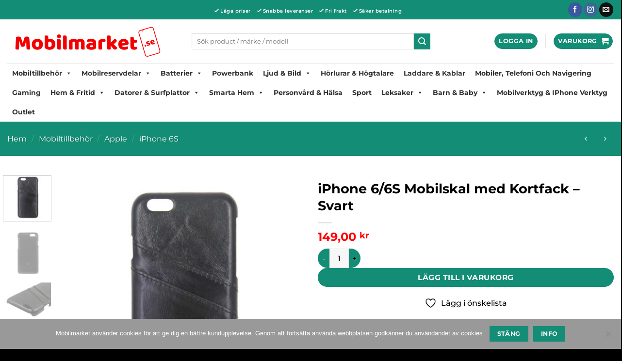

--- FILE ---
content_type: text/html; charset=utf-8
request_url: https://www.google.com/recaptcha/api2/anchor?ar=1&k=6LffOckUAAAAAAZa2U0c1IhXEN2HBI_MVpSza2fS&co=aHR0cHM6Ly93d3cubW9iaWxtYXJrZXQuc2U6NDQz&hl=en&v=N67nZn4AqZkNcbeMu4prBgzg&size=invisible&anchor-ms=20000&execute-ms=30000&cb=io5gzvcnzs9u
body_size: 48833
content:
<!DOCTYPE HTML><html dir="ltr" lang="en"><head><meta http-equiv="Content-Type" content="text/html; charset=UTF-8">
<meta http-equiv="X-UA-Compatible" content="IE=edge">
<title>reCAPTCHA</title>
<style type="text/css">
/* cyrillic-ext */
@font-face {
  font-family: 'Roboto';
  font-style: normal;
  font-weight: 400;
  font-stretch: 100%;
  src: url(//fonts.gstatic.com/s/roboto/v48/KFO7CnqEu92Fr1ME7kSn66aGLdTylUAMa3GUBHMdazTgWw.woff2) format('woff2');
  unicode-range: U+0460-052F, U+1C80-1C8A, U+20B4, U+2DE0-2DFF, U+A640-A69F, U+FE2E-FE2F;
}
/* cyrillic */
@font-face {
  font-family: 'Roboto';
  font-style: normal;
  font-weight: 400;
  font-stretch: 100%;
  src: url(//fonts.gstatic.com/s/roboto/v48/KFO7CnqEu92Fr1ME7kSn66aGLdTylUAMa3iUBHMdazTgWw.woff2) format('woff2');
  unicode-range: U+0301, U+0400-045F, U+0490-0491, U+04B0-04B1, U+2116;
}
/* greek-ext */
@font-face {
  font-family: 'Roboto';
  font-style: normal;
  font-weight: 400;
  font-stretch: 100%;
  src: url(//fonts.gstatic.com/s/roboto/v48/KFO7CnqEu92Fr1ME7kSn66aGLdTylUAMa3CUBHMdazTgWw.woff2) format('woff2');
  unicode-range: U+1F00-1FFF;
}
/* greek */
@font-face {
  font-family: 'Roboto';
  font-style: normal;
  font-weight: 400;
  font-stretch: 100%;
  src: url(//fonts.gstatic.com/s/roboto/v48/KFO7CnqEu92Fr1ME7kSn66aGLdTylUAMa3-UBHMdazTgWw.woff2) format('woff2');
  unicode-range: U+0370-0377, U+037A-037F, U+0384-038A, U+038C, U+038E-03A1, U+03A3-03FF;
}
/* math */
@font-face {
  font-family: 'Roboto';
  font-style: normal;
  font-weight: 400;
  font-stretch: 100%;
  src: url(//fonts.gstatic.com/s/roboto/v48/KFO7CnqEu92Fr1ME7kSn66aGLdTylUAMawCUBHMdazTgWw.woff2) format('woff2');
  unicode-range: U+0302-0303, U+0305, U+0307-0308, U+0310, U+0312, U+0315, U+031A, U+0326-0327, U+032C, U+032F-0330, U+0332-0333, U+0338, U+033A, U+0346, U+034D, U+0391-03A1, U+03A3-03A9, U+03B1-03C9, U+03D1, U+03D5-03D6, U+03F0-03F1, U+03F4-03F5, U+2016-2017, U+2034-2038, U+203C, U+2040, U+2043, U+2047, U+2050, U+2057, U+205F, U+2070-2071, U+2074-208E, U+2090-209C, U+20D0-20DC, U+20E1, U+20E5-20EF, U+2100-2112, U+2114-2115, U+2117-2121, U+2123-214F, U+2190, U+2192, U+2194-21AE, U+21B0-21E5, U+21F1-21F2, U+21F4-2211, U+2213-2214, U+2216-22FF, U+2308-230B, U+2310, U+2319, U+231C-2321, U+2336-237A, U+237C, U+2395, U+239B-23B7, U+23D0, U+23DC-23E1, U+2474-2475, U+25AF, U+25B3, U+25B7, U+25BD, U+25C1, U+25CA, U+25CC, U+25FB, U+266D-266F, U+27C0-27FF, U+2900-2AFF, U+2B0E-2B11, U+2B30-2B4C, U+2BFE, U+3030, U+FF5B, U+FF5D, U+1D400-1D7FF, U+1EE00-1EEFF;
}
/* symbols */
@font-face {
  font-family: 'Roboto';
  font-style: normal;
  font-weight: 400;
  font-stretch: 100%;
  src: url(//fonts.gstatic.com/s/roboto/v48/KFO7CnqEu92Fr1ME7kSn66aGLdTylUAMaxKUBHMdazTgWw.woff2) format('woff2');
  unicode-range: U+0001-000C, U+000E-001F, U+007F-009F, U+20DD-20E0, U+20E2-20E4, U+2150-218F, U+2190, U+2192, U+2194-2199, U+21AF, U+21E6-21F0, U+21F3, U+2218-2219, U+2299, U+22C4-22C6, U+2300-243F, U+2440-244A, U+2460-24FF, U+25A0-27BF, U+2800-28FF, U+2921-2922, U+2981, U+29BF, U+29EB, U+2B00-2BFF, U+4DC0-4DFF, U+FFF9-FFFB, U+10140-1018E, U+10190-1019C, U+101A0, U+101D0-101FD, U+102E0-102FB, U+10E60-10E7E, U+1D2C0-1D2D3, U+1D2E0-1D37F, U+1F000-1F0FF, U+1F100-1F1AD, U+1F1E6-1F1FF, U+1F30D-1F30F, U+1F315, U+1F31C, U+1F31E, U+1F320-1F32C, U+1F336, U+1F378, U+1F37D, U+1F382, U+1F393-1F39F, U+1F3A7-1F3A8, U+1F3AC-1F3AF, U+1F3C2, U+1F3C4-1F3C6, U+1F3CA-1F3CE, U+1F3D4-1F3E0, U+1F3ED, U+1F3F1-1F3F3, U+1F3F5-1F3F7, U+1F408, U+1F415, U+1F41F, U+1F426, U+1F43F, U+1F441-1F442, U+1F444, U+1F446-1F449, U+1F44C-1F44E, U+1F453, U+1F46A, U+1F47D, U+1F4A3, U+1F4B0, U+1F4B3, U+1F4B9, U+1F4BB, U+1F4BF, U+1F4C8-1F4CB, U+1F4D6, U+1F4DA, U+1F4DF, U+1F4E3-1F4E6, U+1F4EA-1F4ED, U+1F4F7, U+1F4F9-1F4FB, U+1F4FD-1F4FE, U+1F503, U+1F507-1F50B, U+1F50D, U+1F512-1F513, U+1F53E-1F54A, U+1F54F-1F5FA, U+1F610, U+1F650-1F67F, U+1F687, U+1F68D, U+1F691, U+1F694, U+1F698, U+1F6AD, U+1F6B2, U+1F6B9-1F6BA, U+1F6BC, U+1F6C6-1F6CF, U+1F6D3-1F6D7, U+1F6E0-1F6EA, U+1F6F0-1F6F3, U+1F6F7-1F6FC, U+1F700-1F7FF, U+1F800-1F80B, U+1F810-1F847, U+1F850-1F859, U+1F860-1F887, U+1F890-1F8AD, U+1F8B0-1F8BB, U+1F8C0-1F8C1, U+1F900-1F90B, U+1F93B, U+1F946, U+1F984, U+1F996, U+1F9E9, U+1FA00-1FA6F, U+1FA70-1FA7C, U+1FA80-1FA89, U+1FA8F-1FAC6, U+1FACE-1FADC, U+1FADF-1FAE9, U+1FAF0-1FAF8, U+1FB00-1FBFF;
}
/* vietnamese */
@font-face {
  font-family: 'Roboto';
  font-style: normal;
  font-weight: 400;
  font-stretch: 100%;
  src: url(//fonts.gstatic.com/s/roboto/v48/KFO7CnqEu92Fr1ME7kSn66aGLdTylUAMa3OUBHMdazTgWw.woff2) format('woff2');
  unicode-range: U+0102-0103, U+0110-0111, U+0128-0129, U+0168-0169, U+01A0-01A1, U+01AF-01B0, U+0300-0301, U+0303-0304, U+0308-0309, U+0323, U+0329, U+1EA0-1EF9, U+20AB;
}
/* latin-ext */
@font-face {
  font-family: 'Roboto';
  font-style: normal;
  font-weight: 400;
  font-stretch: 100%;
  src: url(//fonts.gstatic.com/s/roboto/v48/KFO7CnqEu92Fr1ME7kSn66aGLdTylUAMa3KUBHMdazTgWw.woff2) format('woff2');
  unicode-range: U+0100-02BA, U+02BD-02C5, U+02C7-02CC, U+02CE-02D7, U+02DD-02FF, U+0304, U+0308, U+0329, U+1D00-1DBF, U+1E00-1E9F, U+1EF2-1EFF, U+2020, U+20A0-20AB, U+20AD-20C0, U+2113, U+2C60-2C7F, U+A720-A7FF;
}
/* latin */
@font-face {
  font-family: 'Roboto';
  font-style: normal;
  font-weight: 400;
  font-stretch: 100%;
  src: url(//fonts.gstatic.com/s/roboto/v48/KFO7CnqEu92Fr1ME7kSn66aGLdTylUAMa3yUBHMdazQ.woff2) format('woff2');
  unicode-range: U+0000-00FF, U+0131, U+0152-0153, U+02BB-02BC, U+02C6, U+02DA, U+02DC, U+0304, U+0308, U+0329, U+2000-206F, U+20AC, U+2122, U+2191, U+2193, U+2212, U+2215, U+FEFF, U+FFFD;
}
/* cyrillic-ext */
@font-face {
  font-family: 'Roboto';
  font-style: normal;
  font-weight: 500;
  font-stretch: 100%;
  src: url(//fonts.gstatic.com/s/roboto/v48/KFO7CnqEu92Fr1ME7kSn66aGLdTylUAMa3GUBHMdazTgWw.woff2) format('woff2');
  unicode-range: U+0460-052F, U+1C80-1C8A, U+20B4, U+2DE0-2DFF, U+A640-A69F, U+FE2E-FE2F;
}
/* cyrillic */
@font-face {
  font-family: 'Roboto';
  font-style: normal;
  font-weight: 500;
  font-stretch: 100%;
  src: url(//fonts.gstatic.com/s/roboto/v48/KFO7CnqEu92Fr1ME7kSn66aGLdTylUAMa3iUBHMdazTgWw.woff2) format('woff2');
  unicode-range: U+0301, U+0400-045F, U+0490-0491, U+04B0-04B1, U+2116;
}
/* greek-ext */
@font-face {
  font-family: 'Roboto';
  font-style: normal;
  font-weight: 500;
  font-stretch: 100%;
  src: url(//fonts.gstatic.com/s/roboto/v48/KFO7CnqEu92Fr1ME7kSn66aGLdTylUAMa3CUBHMdazTgWw.woff2) format('woff2');
  unicode-range: U+1F00-1FFF;
}
/* greek */
@font-face {
  font-family: 'Roboto';
  font-style: normal;
  font-weight: 500;
  font-stretch: 100%;
  src: url(//fonts.gstatic.com/s/roboto/v48/KFO7CnqEu92Fr1ME7kSn66aGLdTylUAMa3-UBHMdazTgWw.woff2) format('woff2');
  unicode-range: U+0370-0377, U+037A-037F, U+0384-038A, U+038C, U+038E-03A1, U+03A3-03FF;
}
/* math */
@font-face {
  font-family: 'Roboto';
  font-style: normal;
  font-weight: 500;
  font-stretch: 100%;
  src: url(//fonts.gstatic.com/s/roboto/v48/KFO7CnqEu92Fr1ME7kSn66aGLdTylUAMawCUBHMdazTgWw.woff2) format('woff2');
  unicode-range: U+0302-0303, U+0305, U+0307-0308, U+0310, U+0312, U+0315, U+031A, U+0326-0327, U+032C, U+032F-0330, U+0332-0333, U+0338, U+033A, U+0346, U+034D, U+0391-03A1, U+03A3-03A9, U+03B1-03C9, U+03D1, U+03D5-03D6, U+03F0-03F1, U+03F4-03F5, U+2016-2017, U+2034-2038, U+203C, U+2040, U+2043, U+2047, U+2050, U+2057, U+205F, U+2070-2071, U+2074-208E, U+2090-209C, U+20D0-20DC, U+20E1, U+20E5-20EF, U+2100-2112, U+2114-2115, U+2117-2121, U+2123-214F, U+2190, U+2192, U+2194-21AE, U+21B0-21E5, U+21F1-21F2, U+21F4-2211, U+2213-2214, U+2216-22FF, U+2308-230B, U+2310, U+2319, U+231C-2321, U+2336-237A, U+237C, U+2395, U+239B-23B7, U+23D0, U+23DC-23E1, U+2474-2475, U+25AF, U+25B3, U+25B7, U+25BD, U+25C1, U+25CA, U+25CC, U+25FB, U+266D-266F, U+27C0-27FF, U+2900-2AFF, U+2B0E-2B11, U+2B30-2B4C, U+2BFE, U+3030, U+FF5B, U+FF5D, U+1D400-1D7FF, U+1EE00-1EEFF;
}
/* symbols */
@font-face {
  font-family: 'Roboto';
  font-style: normal;
  font-weight: 500;
  font-stretch: 100%;
  src: url(//fonts.gstatic.com/s/roboto/v48/KFO7CnqEu92Fr1ME7kSn66aGLdTylUAMaxKUBHMdazTgWw.woff2) format('woff2');
  unicode-range: U+0001-000C, U+000E-001F, U+007F-009F, U+20DD-20E0, U+20E2-20E4, U+2150-218F, U+2190, U+2192, U+2194-2199, U+21AF, U+21E6-21F0, U+21F3, U+2218-2219, U+2299, U+22C4-22C6, U+2300-243F, U+2440-244A, U+2460-24FF, U+25A0-27BF, U+2800-28FF, U+2921-2922, U+2981, U+29BF, U+29EB, U+2B00-2BFF, U+4DC0-4DFF, U+FFF9-FFFB, U+10140-1018E, U+10190-1019C, U+101A0, U+101D0-101FD, U+102E0-102FB, U+10E60-10E7E, U+1D2C0-1D2D3, U+1D2E0-1D37F, U+1F000-1F0FF, U+1F100-1F1AD, U+1F1E6-1F1FF, U+1F30D-1F30F, U+1F315, U+1F31C, U+1F31E, U+1F320-1F32C, U+1F336, U+1F378, U+1F37D, U+1F382, U+1F393-1F39F, U+1F3A7-1F3A8, U+1F3AC-1F3AF, U+1F3C2, U+1F3C4-1F3C6, U+1F3CA-1F3CE, U+1F3D4-1F3E0, U+1F3ED, U+1F3F1-1F3F3, U+1F3F5-1F3F7, U+1F408, U+1F415, U+1F41F, U+1F426, U+1F43F, U+1F441-1F442, U+1F444, U+1F446-1F449, U+1F44C-1F44E, U+1F453, U+1F46A, U+1F47D, U+1F4A3, U+1F4B0, U+1F4B3, U+1F4B9, U+1F4BB, U+1F4BF, U+1F4C8-1F4CB, U+1F4D6, U+1F4DA, U+1F4DF, U+1F4E3-1F4E6, U+1F4EA-1F4ED, U+1F4F7, U+1F4F9-1F4FB, U+1F4FD-1F4FE, U+1F503, U+1F507-1F50B, U+1F50D, U+1F512-1F513, U+1F53E-1F54A, U+1F54F-1F5FA, U+1F610, U+1F650-1F67F, U+1F687, U+1F68D, U+1F691, U+1F694, U+1F698, U+1F6AD, U+1F6B2, U+1F6B9-1F6BA, U+1F6BC, U+1F6C6-1F6CF, U+1F6D3-1F6D7, U+1F6E0-1F6EA, U+1F6F0-1F6F3, U+1F6F7-1F6FC, U+1F700-1F7FF, U+1F800-1F80B, U+1F810-1F847, U+1F850-1F859, U+1F860-1F887, U+1F890-1F8AD, U+1F8B0-1F8BB, U+1F8C0-1F8C1, U+1F900-1F90B, U+1F93B, U+1F946, U+1F984, U+1F996, U+1F9E9, U+1FA00-1FA6F, U+1FA70-1FA7C, U+1FA80-1FA89, U+1FA8F-1FAC6, U+1FACE-1FADC, U+1FADF-1FAE9, U+1FAF0-1FAF8, U+1FB00-1FBFF;
}
/* vietnamese */
@font-face {
  font-family: 'Roboto';
  font-style: normal;
  font-weight: 500;
  font-stretch: 100%;
  src: url(//fonts.gstatic.com/s/roboto/v48/KFO7CnqEu92Fr1ME7kSn66aGLdTylUAMa3OUBHMdazTgWw.woff2) format('woff2');
  unicode-range: U+0102-0103, U+0110-0111, U+0128-0129, U+0168-0169, U+01A0-01A1, U+01AF-01B0, U+0300-0301, U+0303-0304, U+0308-0309, U+0323, U+0329, U+1EA0-1EF9, U+20AB;
}
/* latin-ext */
@font-face {
  font-family: 'Roboto';
  font-style: normal;
  font-weight: 500;
  font-stretch: 100%;
  src: url(//fonts.gstatic.com/s/roboto/v48/KFO7CnqEu92Fr1ME7kSn66aGLdTylUAMa3KUBHMdazTgWw.woff2) format('woff2');
  unicode-range: U+0100-02BA, U+02BD-02C5, U+02C7-02CC, U+02CE-02D7, U+02DD-02FF, U+0304, U+0308, U+0329, U+1D00-1DBF, U+1E00-1E9F, U+1EF2-1EFF, U+2020, U+20A0-20AB, U+20AD-20C0, U+2113, U+2C60-2C7F, U+A720-A7FF;
}
/* latin */
@font-face {
  font-family: 'Roboto';
  font-style: normal;
  font-weight: 500;
  font-stretch: 100%;
  src: url(//fonts.gstatic.com/s/roboto/v48/KFO7CnqEu92Fr1ME7kSn66aGLdTylUAMa3yUBHMdazQ.woff2) format('woff2');
  unicode-range: U+0000-00FF, U+0131, U+0152-0153, U+02BB-02BC, U+02C6, U+02DA, U+02DC, U+0304, U+0308, U+0329, U+2000-206F, U+20AC, U+2122, U+2191, U+2193, U+2212, U+2215, U+FEFF, U+FFFD;
}
/* cyrillic-ext */
@font-face {
  font-family: 'Roboto';
  font-style: normal;
  font-weight: 900;
  font-stretch: 100%;
  src: url(//fonts.gstatic.com/s/roboto/v48/KFO7CnqEu92Fr1ME7kSn66aGLdTylUAMa3GUBHMdazTgWw.woff2) format('woff2');
  unicode-range: U+0460-052F, U+1C80-1C8A, U+20B4, U+2DE0-2DFF, U+A640-A69F, U+FE2E-FE2F;
}
/* cyrillic */
@font-face {
  font-family: 'Roboto';
  font-style: normal;
  font-weight: 900;
  font-stretch: 100%;
  src: url(//fonts.gstatic.com/s/roboto/v48/KFO7CnqEu92Fr1ME7kSn66aGLdTylUAMa3iUBHMdazTgWw.woff2) format('woff2');
  unicode-range: U+0301, U+0400-045F, U+0490-0491, U+04B0-04B1, U+2116;
}
/* greek-ext */
@font-face {
  font-family: 'Roboto';
  font-style: normal;
  font-weight: 900;
  font-stretch: 100%;
  src: url(//fonts.gstatic.com/s/roboto/v48/KFO7CnqEu92Fr1ME7kSn66aGLdTylUAMa3CUBHMdazTgWw.woff2) format('woff2');
  unicode-range: U+1F00-1FFF;
}
/* greek */
@font-face {
  font-family: 'Roboto';
  font-style: normal;
  font-weight: 900;
  font-stretch: 100%;
  src: url(//fonts.gstatic.com/s/roboto/v48/KFO7CnqEu92Fr1ME7kSn66aGLdTylUAMa3-UBHMdazTgWw.woff2) format('woff2');
  unicode-range: U+0370-0377, U+037A-037F, U+0384-038A, U+038C, U+038E-03A1, U+03A3-03FF;
}
/* math */
@font-face {
  font-family: 'Roboto';
  font-style: normal;
  font-weight: 900;
  font-stretch: 100%;
  src: url(//fonts.gstatic.com/s/roboto/v48/KFO7CnqEu92Fr1ME7kSn66aGLdTylUAMawCUBHMdazTgWw.woff2) format('woff2');
  unicode-range: U+0302-0303, U+0305, U+0307-0308, U+0310, U+0312, U+0315, U+031A, U+0326-0327, U+032C, U+032F-0330, U+0332-0333, U+0338, U+033A, U+0346, U+034D, U+0391-03A1, U+03A3-03A9, U+03B1-03C9, U+03D1, U+03D5-03D6, U+03F0-03F1, U+03F4-03F5, U+2016-2017, U+2034-2038, U+203C, U+2040, U+2043, U+2047, U+2050, U+2057, U+205F, U+2070-2071, U+2074-208E, U+2090-209C, U+20D0-20DC, U+20E1, U+20E5-20EF, U+2100-2112, U+2114-2115, U+2117-2121, U+2123-214F, U+2190, U+2192, U+2194-21AE, U+21B0-21E5, U+21F1-21F2, U+21F4-2211, U+2213-2214, U+2216-22FF, U+2308-230B, U+2310, U+2319, U+231C-2321, U+2336-237A, U+237C, U+2395, U+239B-23B7, U+23D0, U+23DC-23E1, U+2474-2475, U+25AF, U+25B3, U+25B7, U+25BD, U+25C1, U+25CA, U+25CC, U+25FB, U+266D-266F, U+27C0-27FF, U+2900-2AFF, U+2B0E-2B11, U+2B30-2B4C, U+2BFE, U+3030, U+FF5B, U+FF5D, U+1D400-1D7FF, U+1EE00-1EEFF;
}
/* symbols */
@font-face {
  font-family: 'Roboto';
  font-style: normal;
  font-weight: 900;
  font-stretch: 100%;
  src: url(//fonts.gstatic.com/s/roboto/v48/KFO7CnqEu92Fr1ME7kSn66aGLdTylUAMaxKUBHMdazTgWw.woff2) format('woff2');
  unicode-range: U+0001-000C, U+000E-001F, U+007F-009F, U+20DD-20E0, U+20E2-20E4, U+2150-218F, U+2190, U+2192, U+2194-2199, U+21AF, U+21E6-21F0, U+21F3, U+2218-2219, U+2299, U+22C4-22C6, U+2300-243F, U+2440-244A, U+2460-24FF, U+25A0-27BF, U+2800-28FF, U+2921-2922, U+2981, U+29BF, U+29EB, U+2B00-2BFF, U+4DC0-4DFF, U+FFF9-FFFB, U+10140-1018E, U+10190-1019C, U+101A0, U+101D0-101FD, U+102E0-102FB, U+10E60-10E7E, U+1D2C0-1D2D3, U+1D2E0-1D37F, U+1F000-1F0FF, U+1F100-1F1AD, U+1F1E6-1F1FF, U+1F30D-1F30F, U+1F315, U+1F31C, U+1F31E, U+1F320-1F32C, U+1F336, U+1F378, U+1F37D, U+1F382, U+1F393-1F39F, U+1F3A7-1F3A8, U+1F3AC-1F3AF, U+1F3C2, U+1F3C4-1F3C6, U+1F3CA-1F3CE, U+1F3D4-1F3E0, U+1F3ED, U+1F3F1-1F3F3, U+1F3F5-1F3F7, U+1F408, U+1F415, U+1F41F, U+1F426, U+1F43F, U+1F441-1F442, U+1F444, U+1F446-1F449, U+1F44C-1F44E, U+1F453, U+1F46A, U+1F47D, U+1F4A3, U+1F4B0, U+1F4B3, U+1F4B9, U+1F4BB, U+1F4BF, U+1F4C8-1F4CB, U+1F4D6, U+1F4DA, U+1F4DF, U+1F4E3-1F4E6, U+1F4EA-1F4ED, U+1F4F7, U+1F4F9-1F4FB, U+1F4FD-1F4FE, U+1F503, U+1F507-1F50B, U+1F50D, U+1F512-1F513, U+1F53E-1F54A, U+1F54F-1F5FA, U+1F610, U+1F650-1F67F, U+1F687, U+1F68D, U+1F691, U+1F694, U+1F698, U+1F6AD, U+1F6B2, U+1F6B9-1F6BA, U+1F6BC, U+1F6C6-1F6CF, U+1F6D3-1F6D7, U+1F6E0-1F6EA, U+1F6F0-1F6F3, U+1F6F7-1F6FC, U+1F700-1F7FF, U+1F800-1F80B, U+1F810-1F847, U+1F850-1F859, U+1F860-1F887, U+1F890-1F8AD, U+1F8B0-1F8BB, U+1F8C0-1F8C1, U+1F900-1F90B, U+1F93B, U+1F946, U+1F984, U+1F996, U+1F9E9, U+1FA00-1FA6F, U+1FA70-1FA7C, U+1FA80-1FA89, U+1FA8F-1FAC6, U+1FACE-1FADC, U+1FADF-1FAE9, U+1FAF0-1FAF8, U+1FB00-1FBFF;
}
/* vietnamese */
@font-face {
  font-family: 'Roboto';
  font-style: normal;
  font-weight: 900;
  font-stretch: 100%;
  src: url(//fonts.gstatic.com/s/roboto/v48/KFO7CnqEu92Fr1ME7kSn66aGLdTylUAMa3OUBHMdazTgWw.woff2) format('woff2');
  unicode-range: U+0102-0103, U+0110-0111, U+0128-0129, U+0168-0169, U+01A0-01A1, U+01AF-01B0, U+0300-0301, U+0303-0304, U+0308-0309, U+0323, U+0329, U+1EA0-1EF9, U+20AB;
}
/* latin-ext */
@font-face {
  font-family: 'Roboto';
  font-style: normal;
  font-weight: 900;
  font-stretch: 100%;
  src: url(//fonts.gstatic.com/s/roboto/v48/KFO7CnqEu92Fr1ME7kSn66aGLdTylUAMa3KUBHMdazTgWw.woff2) format('woff2');
  unicode-range: U+0100-02BA, U+02BD-02C5, U+02C7-02CC, U+02CE-02D7, U+02DD-02FF, U+0304, U+0308, U+0329, U+1D00-1DBF, U+1E00-1E9F, U+1EF2-1EFF, U+2020, U+20A0-20AB, U+20AD-20C0, U+2113, U+2C60-2C7F, U+A720-A7FF;
}
/* latin */
@font-face {
  font-family: 'Roboto';
  font-style: normal;
  font-weight: 900;
  font-stretch: 100%;
  src: url(//fonts.gstatic.com/s/roboto/v48/KFO7CnqEu92Fr1ME7kSn66aGLdTylUAMa3yUBHMdazQ.woff2) format('woff2');
  unicode-range: U+0000-00FF, U+0131, U+0152-0153, U+02BB-02BC, U+02C6, U+02DA, U+02DC, U+0304, U+0308, U+0329, U+2000-206F, U+20AC, U+2122, U+2191, U+2193, U+2212, U+2215, U+FEFF, U+FFFD;
}

</style>
<link rel="stylesheet" type="text/css" href="https://www.gstatic.com/recaptcha/releases/N67nZn4AqZkNcbeMu4prBgzg/styles__ltr.css">
<script nonce="d4qz8x_toSTNRGvonQ2pwA" type="text/javascript">window['__recaptcha_api'] = 'https://www.google.com/recaptcha/api2/';</script>
<script type="text/javascript" src="https://www.gstatic.com/recaptcha/releases/N67nZn4AqZkNcbeMu4prBgzg/recaptcha__en.js" nonce="d4qz8x_toSTNRGvonQ2pwA">
      
    </script></head>
<body><div id="rc-anchor-alert" class="rc-anchor-alert"></div>
<input type="hidden" id="recaptcha-token" value="[base64]">
<script type="text/javascript" nonce="d4qz8x_toSTNRGvonQ2pwA">
      recaptcha.anchor.Main.init("[\x22ainput\x22,[\x22bgdata\x22,\x22\x22,\[base64]/[base64]/MjU1Ong/[base64]/[base64]/[base64]/[base64]/[base64]/[base64]/[base64]/[base64]/[base64]/[base64]/[base64]/[base64]/[base64]/[base64]/[base64]\\u003d\x22,\[base64]\\u003d\x22,\x22ZBIHfcK7AFLCq20gwo0EKMOnw40GwoVDJXRLHQYyw5czM8Kdw4zDqT8fdTjCgMKqdX7CpsOkw7NOJRpRHE7Dg2bCuMKJw43DtcKaEsO7w6IYw7jCm8KxGcONfsOME11gw5dQMsOJwo9/w5vChmXCusKbN8KywqXCg2jDg1jCvsKPb0BVwrIUYzrCumPDswDCqcK5DjRjwpLDolPCvcO/w7nDhcKZCR8Re8OPwoTCnyzDlsKhMWl8w5Qcwo3Dql3DrghaMMO5w6nCp8OhIEvDpcKcXDnDlMONUyjCrMOtWVnCk2UqPMKObsObwpHCssK4woTCumzDicKZwo1pYcOlwodMwrnCinXClgXDncKfOCLCoArChsOZMELDkMOUw6nCqmB+PsO4cg/DlsKCYsODZMK8w6AewoF+wp3Cq8KhworChcKEwposwqrCrcOpwr/DoUPDpFdXEjpCVg5Gw4R6HcO7wq93wozDl3Q/[base64]/Cnk/[base64]/Dl8Otw4bDl2IRw7XDu8KQwpHDjGzCssKNw6PDnMOZVcKoIwMlCsObSEdxLlIpw4Bhw4zDkifCg3LDpsOFCwrDnRTCjsOKN8KjwozCtsO/[base64]/w7oAEMO6f8ORE3PChiTCoMKcw7ZCcMOXd8Kkw7MBNsKuw6vCpmEzw6/[base64]/CmRHDhxPCrFQzUMOAQWl/w7REwrnDlcKGw6DDusKdYhBsw5jDkAZNw5sjZiBgfWXDmkHDj23CqcOxwq49w4DDmsOdw6NLGhY/dsO1w7/[base64]/ClcOrS2rDsGxua8Knw4ZSZsOXwrLDuBwyw7/Dr8KsJyFYwrM5VsOzI8KcwphXbX3Dt30fXcO0BhPClsKuA8KFbVjDnmnDrcOtd1M/w6VZwr/DkSjCmR3CoDPCm8KLwrfCqMKCY8O4w5BGL8OZw4IbwpNkcsKyTSPCkl0Dw5vDrsODw6bDj2jDnk/CvhRrCMOEXsO5IS3Dh8Orw59Lw4kCYRzCuwzCn8KEwpvCgMKKwoLDosK1wo3CrV/DogcqKgLClSpEw6nDhsObH08IPjRzw7zCsMOPw7UjY8OdZ8OQIEs2wqvDlcOywqjCn8KFQR7Cu8KEw6ldw4LChxwbJsKcw4tMCTXDosOAK8OTBAvCi10PYlNqTMO8W8KpwokqIcOSwp/[base64]/w78hwqbDgsOmwrvDlcOUBMKPUw7DksKZFMK/SUvDgcK2MV/[base64]/wqXCqh/DrgjDr19vwqfCnHnCmUJOwpZPwrvCqi/Cg8O+w7RkAUgfbMKXwo7CvsKVwrTDosOmwrfCgE0dVcOPw6JHw63DocOuIVZZwoLDtUAFR8Kqw6TDvcOoA8Ojw787LsO7NMKFUm5lw7IOJcOiw7rCqVTCrMOGHmc9VBhGw7nClSsKwo7DrSELRsOlwqcje8KUw4/ClVzDhcO/w7bDrXBaO3TDjMK9MwLDtmhEISbDgcO9wq3DksOlwrHDuT3CrcOHIx/[base64]/[base64]/Dm1rDusOAdcO1dMONecOgwpFvP8KzwqbCpcOXaCzCjgQ4wq/Cnn8KwopGw7nDusKCwqgFD8O1wrnDuRTDqmzDtMKKLVlfPcOrw7TDmcKzO0lpw6DCo8KSwoVmH8Oiw4PCrUlOw5DDhQ4owpHDpygkwp1ZHsO8wpwvw59xSsOSOG7CqQseJMK1wqPDksOVw7LCsMODw5NMdCjCqsOpwr/CvTVqdMKFw5h8YcOZwoZ2TcOXwoLDrAtnw5tswonCkxEdccORwqrDvsO7L8KcwrHDlcK8LsO/wpDCnjdyWGwnCinCv8OVw6NOGsOBJxh6w6zCoGTDmBrDtUBcScKgw5cTbcKTwo4sw43Dq8O9Kj7DvsKifTvCq2/CjMOKV8ODw4zCrlEWwo/[base64]/WBPCv8O/[base64]/w7/DlzPCny3ChwTClcO0w4/Cv8O8wp8Uw4oTJSIMaHJ0wofDn0nCuXHDkCjCocKlBAxaRmx3wo0swqt0dsOfw7pcSyfCvMK/w6nDscKXZ8O9NMK0w6vCnsKSwqPDoQnCt8OAw5bDlsKQBU03wovCiMO0wqDDgAh5w7nDm8Krw4XCjyAXw4IcO8KacD3CocKgw74SQcODAQTDuzVUDEF7RMOSw4BPLQDClDTCtyxGBn9cbCXDgMOmwqLCvnLCqyYKQQB/[base64]/w4tvwpwPCsKowp3CgjXDlcKzLMKYDDRyAsKwOFbCr8OSC2ZyJcKac8Kyw4l+wrnCqThaJsOiwq8wSCfDk8Khw63DgcKfwrRjwrPDgUI2GsKBw5NzXj/DusKCRsORwr3Dq8K8PMOHacK4woJJSEkYwpnDqhkXS8Okwq/[base64]/w5ljd3/[base64]/[base64]/CvnQNw64xw5kuw51Zwo7CrjnDkCgIw5TDhVrCjsOwck96w41Dw61DwqsKG8K1wrMoGcKIwqfCm8OyScKldXJGw63ClMOHFB98J2rCpsKtw4rCjyjDlhfCnsKeJhbDtcOmw57CkyciWcOIwqgjb1U9ecO/woPDrTPDtjMxwqtNasKkZDhQwqXDpsKMUCQ/[base64]/EcKkw6dSwrgua31sBnh2LwbCncOKLXMnw6nCtcKjB8KnCUbDoyzCrxgyfx7DgMKsVMKUXMOwwqHDkgTDqBZhw73DqxfDosKdwo8cCsOrw71Aw7o/wpnDl8K4wrTDp8K7ZMO2EVBSPMKlGycnScK1wqPDsTbCm8KIwrfCvsOgVRjCrk9rA8K+MH7CgMOpPMKWHF/[base64]/CiMOsX8OIw5vCk8O2wo1pE3dLNsO4MsKmwoJAesOQEMKUOMOqw4PCqUTCuC3CusKiw7DDhcOdwrpSXMKrwobDtXtfXj/CpXsJw6tmw5YWwqTCiQ3Ct8O/wpjDm3V3wr/CuMKzBQfCisOpw6xSwpzCkhlOwo5nwowJw5hFw7HDpsOlDMOrwqMvwrt0G8KuB8Obay/Dg1rDvcO2WcO7W8KZwqp4w75BFMOVw7kIwrJww5YvHsK0wqDCv8Owd1IGw6M6w7zDh8KaF8Obw6XCtcKgwrlawqzDmsK6w4TDl8OeLjgfwq0rw4YDNxBBw4dvJMORYMKVwoV4wo4awr3CqcKFw78jK8K3wrjCsMKNJE/Ds8K9SBBOw58cGUDCj8OoVcO/wq/CpsKVw6fDqwMVw6jCu8KFwoIGw73ChxLCi8OAwpjCqsKNwrIMNQLCokhQVsOiUsKSLcKMIMOYa8OZw7h4LiXDucO9csO5UAVRD8OVw4wUw7rCrcKWwoEmw4vDmcK8w6vDmmNtUTV0aG97KxfChMOjw6TCvcKvYRYBUzvCisOGDFJ/w5gLbHxOw5sdczoLHcKDw5zDsS0desK1ccO5fcOlw5t1w7DCviVqw4/[base64]/CjsOXw7o5DFtowobCgnI3TXDCm2c7wolTwoTDujBYw6kyODtJwqRmwrrDnMOjw5bDnw01wpY+G8OTwqYpB8OxwqbCj8KzOsKRwqEkC0Ayw4PDkMORWSjCnsKyw45ew4rDpnwzw7d4SsKjwrfCi8KIJsKfEQjCnhI8cXvCpMKeJHrDqUvDo8Kkwo/[base64]/CrcOgFMOBw7NpwosYLMOBwqLDhsKIYA/[base64]/w4XDj8KBAXvDkMK0HlFob2sJw4vCgy7DqknDrUN7UMKuQzDDiU54cMKLF8OJP8O5w6HDmsKEcmAYw6/Cr8OLw5UbWRBWf07Cij5sw6XCg8KbVV3CiGJaMhrDpA/DtsKwIkZAPVDDsGJ+w6gswqrCr8OvwrfDlVHDjcKWV8O5w5DDkTgfwr/[base64]/cMKPw7kcCzvDosKCwpkKI8KSScOyCUvDhMKWw41rGGhtZT3DggnCt8KuHjbDo0Qyw67CvDrClT/DjMKzAGbDuXvCocOmGUVYwo03w4YRTMOPeVV6w43Cul/[base64]/w6csERjCgsOyLcOAYMKNTMO7fsKrKMOAeARXPMKMe8OiSklkw7jCniXCpFzCqhzCjWXDsW07w7gHGsOweGIVwrnDqy5xLH/[base64]/DpsKCbcOdNm8Hw6ZZUsO2wp5QA8O+Wxk9worDjsOHwpBZw7UYMDzDiGsOwpzDmMKzw7fDsMOawpd9Hi7CusKnDGoHwrnDnsKAIR86LMOgwrPChg/Dq8OrdmsawpXCoMK4HMO6XRPCoMO3wrnChcKcwrHDpX17w6Z4UElMw4RLd040E13DiMOlPkPCg0jCgGnDicOEH0HCusKhKhbDhHLChWZlI8OOworCumDDoXU0EVjDtVHDtcKawpgAClRUWsOOWcOVwojCucONAg/DigHDgMOBOcOYwojDr8KYYXLDhH7Dml0swqHCr8OCQMOxfhFDcG7CmcKOFcOZb8K3DnfCo8KxA8KzWRPCpyHDpcOPNsK5wo5XwqDCiMOPw4jDiAtQHU3Dtk8RwpvCtsK8QcKGwpbDizTCt8KGwovDgsKmJlzCucOxIFsTwpMuGl7DucOWw7/DicOJMEFRw6Urw4vDrQ5Pw48aLUrClwRIw4DDln/DgwPDucKCGSPDr8O5wo3DnsKTw4J1WDMzw4FYDsOSNcOLWHnCu8K4wqHClcOqI8OSwoonGsOmwoDCq8Kvw5ZLC8KQWcOHUx/Du8OawrE6wpJCwrjDgXnCssOmw6PDpS7DnsK2w5HDssKlYcOaU0kRw7nCkzN7dsOVwrzDmMOawrTCr8KFXMKCw5/[base64]/Cg8KTw4bCunrDhcKOXcOZw4wPR2nCrsKufiEmwqVvw67CjMKxw4HDlsO3bsKlwoBffTrDm8OzS8KCQcOfb8O5wo/CkTPDjsK1w4vCoQdOPBAdw6FOYTHCoMKTFHlXE1x8w4pawqvCocKmLzLDgMOCEmbCucOuw43ChgTCpcK3bsKdb8K2wrZXwrwlw5fDvBTCsmnCs8K1w7l+bkJ2JMOWwqfDkETDm8KNDC/CoCIbwrDChcOtwpk2woDCrsO8woHDjCPDlXoKcGDCiEckDsKMYcOCw7MQS8KzScOrQHYmw7DCjcKkbgzCl8KiwpUJalvDqMOFw7t/woUNLsKLKcKPHQzCsg4/GcKiwrbDgRd3DcOJNsKlwrMXfMK9w6MDGFxSw6kOEzvCh8Oww70abRPDmWlILj/[base64]/woTDusODw6d9wo82wqE4w5DDq3VLw4w2wrrDqsKdwrnCujTCjWvCvhLDkTXCosOEwr/DusKgwrhlegkUAh1ubXjCpwLDvMOow4PDvcKcEMOyw60xajfDjRY3DSPCmHJ2WcKlOMKvL2/CoiHDm1fCqUrDi0TCpsOdVlBJw5/DlsOuP03Co8KgUcOzwrYiw6bDq8Ohw47Co8OAw6bDvsOjIMKaTiTDtsKyZU0+w4/Dqx3CjsKQKMK5wqVYwo7DtsO5w7Y+w7DDkmALYMOxw50XKEQETmkzV3E+cMOcw4dXXxfDuE/[base64]/CvWHCvsK/WcOlU8KhF2/CjcKlUcOXTcKHDcK7w7DDgznCvVkDcMOKwojCjBfDoBARwrPDgMOhw4HDq8OmMH/DhMKPw79kw7TCj8O9w6LDpU/DvMKRwp3DnDzClsOsw5rDkHLDncKxYxPCt8K2wpzDq2bDvi7Dux4mw7Z1DMKPKsONwrDCmDXCpsOFw5MHYMKUwrzCh8KSbkExwq/CiVbCusKiw7sqwr0GYsKAaMKfE8KMWCQfwoFKC8Kew7LCsm7CgR5xwpzCtcO7MMOyw7whG8K/ZCdSwrhvwq0nXsKPN8KeVcOqfl5XwrnCv8OVPGIOSBdQAkZvaGTDrFwaAMO7asOvwqvDlcK7fjhDZ8O7Bw4LWcKyw6/DgwlKwqNXW1DClkpyMl3DrsORwoPDhMKEGwbCrGtDeTbCsnvDjcKkIVTCmWc8wqPCpcKYwpfDp2jCqFcww57CmcO3wrggw5fCq8OVRMOpBsKpw7/Cl8OhNzwiDkDCo8OPJsOrwoFTIMKyBnvDuMOkNsKKBD7DsXrCk8O3w4XCnnbCrMKuDMO9w6PDvREWDDnCrCA0w43Dj8KGZMOIZsKWHcKVw6/DuHjCrMKEwrnCtcKAZWxmw7zCosOmwrbCnjQgQcOiw4nCmQpVwq7DmcObw5DCo8Oew7XDgMOPGsOtwrPCoF/CsG/DsBIpw61zwpfDuB1rw4bClcKVw5fCuEh+HRInBsOXD8OnF8OycMONdyRAw5d1w7YVw4N6C1nCiE4iHMOSMsKdw5sswq/DqcKgYBDCgE4nw5UkwpjCglNzwoN8wrMEMkXDiWRUDn1/w5nDs8O6EsKWEVnDgsOcwoM7w4fDmcOHcMKRwrJ2w5gEPW5Mwr5RDg/Cix7CkB7DpXLDgQDDm3REw7vCmzzDuMOHw53CvyLCiMOibQN4wr5yw4s+wrPDusOxEwJvwoUrwqhDaMKqd8OcccOPZ0VFU8KLMxHCkcO1U8KweFtlw4zCn8O9w5zCoMK6DGZfw5M8K0DDjWXDucOKFMKCwq/DhmnDpsOIw6VYw7wXwrpOwqlJw7bCqRl4w41KMz5nwp7DosKuw6TCsMKAwqfDhsKiw7wvRyIAU8KWw5c1Y1NMMBF3EQ3DvcKCwoozCsKYwoUZZ8KeVWTCnB3Dk8KJwobDuhwpw7/CoEt+PMKOw7/DpXQPIsOpUV3DtcKRw7PDhsO9F8Oqe8OdwrvCrhvDpgc5GHfDgMKmFsOqwpHCmlPDr8KXw5Baw6TCnxbCpWjCqsOgWcOjw6cOKsOCw7zDhMO1w7Z/wq/CunPCtDgyFhc5SCUVacKWKnnCqn3CtMOgwq7CnMOIw4crwrPCkghrw71HwpLDjcODNhliR8KTUMO+H8OVwoXDrcKdw6PCuUzClVBZRMOaNsKUbcOODcOdw4nDtGMywonDkFM4wrdrw50Uwo/CgsKPw6HDvgzCjnfDicKYEjXDmXzCh8OvdSMkw5Nhw7fDhcO/w7wcAmDCocOqIm1ATlk1JMKsw6lSw6A/JTRiwrR5wqPCssKWw4LDhMO7wpleR8K9w7x3wrbDrsOzw5pbYsKoTnfDicKVwpIYbsOCw6HDm8OAKMK6wrldw55ow5s/wrfDusKYw4QEw4jCgX/[base64]/MsOQw5nCjcONwrnDucOrACRWwojDogjDkcKgw4x8ScKRw44HOsOKXMOtEgnCnMOUMsOKRsO/w4kYb8KYwrnDpDdaw5YfVRRlCsO1DjHCokY5AsODQMO9w5nDojPCvErDlE8lw7DCgk8JwqHCvgB1ZhjDtMOzw7Qlw4xgBDfCkmp6wpTCqyY4G2HDtMO/w7zDmGwVacKZw7gGw5/CgMKTw5XDusOOYcKJwrsWL8KteMKuVcOuC18TwqnCrcKHM8OleR5jH8O+BmvDv8Ogw48DdTjDiXfCkjXCucOnw4zDuAPDrTTCpsKVwpYvw74CwrMzwozDp8K6wo/CgmFCw5IFcHvDqsKqwpptYn4EfERpUmrDpcKzUTI8WhhSSMKPL8OOL8KDd1XCgsOlKinDtsOTeMK/[base64]/eT8QwqzDgko6K3EhbF4eQBDDpx1Zw4IJw5hoA8K4w5RcXMOEWsKjwqRDw7p0fBdEw7nDrwJCw7poH8Opwoo7wovDs3zCvC8uKMOpw4BuwoBXUsKXwq/DjCbDoSHDocKow6PDnVZPezZiwrXDhyApw5PCtQfCn0nCtkYtwoB8ZsKXw5ILwp1Zw6AYPsKmw6vCtMKrw4BmfFDDh8OvIR1fGMK/TsK/MUXDjMKnIcKDIwZKVcK0b2XCmMOUw7zDnMO7LDTDjMOqw43DhsKXGhAhwqvCmEvChmouw4ElH8K6w7sjwp0bXMKJwq7CuTjCjQ4vwrnDsMK4BD/Do8OXw6cWJ8K3OjXDplzDi8OBwobDgDLCj8ONVk7CmWfDtxd1L8KDwrg3wrEfw5Ipw5ggwrY9Plt2M3R1WcKcw6fDjsOudU3CoETCi8Ohw7dLwofCjMKxCTHCulhzY8OGL8OoGS/[base64]/Dg03DscK8AxHDtGVcXcK/PS7Dm3QtdMKjwqJhIC47XsOtwr0RJsKOZMK+Q3ZDUQzCucKjPsOhdGnDsMO9JSfDjl/Ckx1ZwrLDnH1QV8OrwobCvngFWG46w6/[base64]/Ch8KZHcKXXcK5w45KKQEvwrcGw6rCskg0w7bDi8KFJMOaLcKqN8KbYHTCg2ZOYmjDhMKEwrtyWMOPwrPDrsKZQF/CkSvDr8OdVMO/w5AKwpzCpMKAwrDCg8OMXcOTwrTCtDAdDcOawqvChcKLKknCiRQUI8OcejF2w47CkcO9VVrCvUQsX8OjwrhgY31PYTbDncO+w4FURMOvDV/[base64]/DkWfDgD7Dn3LCsC0cwr0XF8Oww6TDscKlw4AQwoXCo8ODf10pw4ZKcMOnT2lYwoY9w4bDuV9HT1XCizHCj8Kfw75ZScO8woYuwqICw4LDqcKAL3MFwqrCtHEbUsKrIsO9O8OywoLDmFcHZMKLwr/CssO3L359w5/DscOtwppITcOIw47CqSM3b3vCuxjDhMOvw6sZw4nDv8Kewq/DvzjDvEbCugnDgsOqwqRFw4JCW8KPwpRoYQ8RVMKQCGdrJ8KAwqtQw7fDvwvDiVnCj2jDhcKOwrvCmEjDicK/[base64]/AUADw6dUaFbDm0Fpw5bDvcK3w5XDiAzCpsKaMGrCjg3Cg21wSTYuwqhVcsOdJ8KNwpTChQ/Dg0jCiVx+VFkbwr8QDMKmwrs1wqYMa2hpK8O6el7ChcOvUwM1woXDkkvCvEnChxzCokE9ZEgGw7dowrrDnEbCiFbDmMOOwp06wr3Ch14qPApTwoDCuiBSDCM1JzrClsOcw6M6wpoAw60DGsKIJMKFw6ACwrc2X1/Dg8O7w75jw5DDhzUVwrM9c8Oyw6bDvsKPQcKdDlzDh8Kjw4rDvwxNeEQWwqgBOcKRGcKafTnCvcOzw7TDmsObK8Ohan0YAw1owrPCtS8ww4bDrUPCvngvw4XCt8Oww7TDiBPDq8KCKlQ4G8O6w67DswJVwoPDhcKHwoXDrsKeSQLCsn4ZIA8YKQTDrn/DijTDukBlwrAdw6PCv8OTQld6wpTDgcOTw5EAc2/[base64]/DvC/CmRNvV13Dj0bClMOIwp1UwovCgibDosOQwqfCgcO/bQh8worCh8ORUcOJw4fDugzDnl3DicOPw7/DuMOOL1rDsDzCgnXDiMO/GsOHIBl2IF1Kwo/CuyUcw4XDrsOhPsO0w4zDshRHw5hKLsKbwrA6YStoOHHClnLClGtVbsObw7lSfcO8wqEEeC7DjjEPw6/CucKDIsKWCMKfI8OWw4XCosK/[base64]/CoMOOw5wuwqUKw4QpTA7CuBvCgMKbw6d1wpc5S1Amw44UHsOgSsOue8ODwoZVw7fDogU/w5DDtMKPSBnCtcKvw6JNwqHCk8KeUcOLXULDsQzDtATCkEXCnR/DuU5owrV1woLDp8Opw5ouwrYZGsOHCRBbw6PCt8O7w6DDh2ptw6Ijw5rCpMOIw6N3QXfCmcK/c8OQw7UMw6bDlsKnOcKXE39hw4U9JE4bw6rCoVDDtjjDlMKpw5AcA1XDjMKAB8OIwrgtOU3DncKWDMKIwpnCnsKoR8ODOhYTC8OqDysQwp/CscKJNcOLw4ECAMKSFU1hbHNRwrxufMKjw6fCvjfCgjrDhAMBwoLCkcOpw7fCgsOWbsKCYxEywr4cw6cMYsKXw7dHJiVEw79Yb39CN8KMw7XCgsOrM8O+wpHDrAbDsEfCoyzCqiRIEsKuw4Y/wpY/[base64]/[base64]/clZ5bVNsVsK8dcKOwpoINcO9C8OBAcK0A8O4FMOwAsKKHMOmw4MwwrMYTsOSw6RNWA0eAwJ6PcKdXjJHPXRnwoTDp8Onw6ROw7VPw7Mawoh/OCl+L3rDlcK6w709RnzDs8O8WMKQw6vDk8OqZcKPewDDtG3CrSMlwo3Dg8OeMgfChcOEQ8KEwq9zw6jDqyESw6h0A0sxwo3DmE/[base64]/[base64]/[base64]/[base64]/CjShZwoYQEMK6w4/DgQFuVWrDnh7DhUJLw7/ChQ8MPsO8EgPCr2nCgTtSXxfDpsO2w4JDesOvJ8Kgw5Ncwr4NwoADC2Qtw7/DtcKgw63Cv2ZfwrjDnV4TDzFXCcOzwonChkvCqC8ywrzDpjksREYOHsOhG1/CkcKEw5vDv8KbYUPDkD5rMMK9woclf1rCmcKvwqZ5C1A8RMOVw5vDggrCs8OxwqUgawDChGoJw6pwwpBZGMKtCDvDtnjDpsOiw6Mgw4wKRBrCs8OyOjPDkcK2wqfCisKaNnZ4ScKzwr/[base64]/Cv8OcXQLCrMOhw63CuB/CpcO2w6DCncKtwqtQFTDCvMKBAcO4Vw/CusKEwpnCuAgtwoHDj1EjwpvCnS8Vwp7CsMKHwodaw5wBwoDDp8KAeMOhwrnCsAdhw5Aowpt4w5jDkcKFw7sVw7BPJMOkHAjCulvDoMOEw4g8w6oww44nw5g/XgB9I8KxFsKjwr0/N2fDgxfChMODQVdoB8KONytww6slwqbDj8OCwpLCs8KMIMKWcsOYf3zDn8KQBcKFw57CpcOCL8ObwrXDhFjDlFfDhTrDtXAZDcK8FcOVVTnDg8KvOUAbw67CkBLCtnkmwqvDosKqw4gAwq/ClMOBF8KZNsKUdcOAw6IlZgXCq3IadwzClsKnbRgZGMKuw58RwocZQMO9w5hPw5JRwrtoYsO8IcKBw4RnSDBqw7tFwqTCmsOhTMO8bQLClMOKwoN8w7nDsMKkWcOZwpDDtsOvwod+w7/CpcOgR33DqWxxwpvDiMOHSTZjbMO1CnTDs8Kcwoh+w6/CisOWwp4NwqLDjHJQw4x9wrs6wpAtYiLDi1HCsX/CqW/[base64]/Dt8KmG8OpdwjDmklUNsKdwpFCCi3CozRzw7pKw7/CpcOVwrd/X0DDnwPChQA6w4PCiBk+wr/DmX9Iwo3Dl2lZw43CqgkuwoAww6kmwokVw693w4x7DcKkwrfDh2XCoMO4McKgY8KBwoTCrSphBmscBMKGw4rCuMKLG8KEwoI/wpgXBF9MwqLCrQMVwqLCoFtKw7nCuxxww58ow5zDsCcbw5Mvw6zCtcKnYFLDl1sNTcOeEMKdw4fDrcKUSA4CL8OPw53CgyHDqMKfw5fDr8OGXcKhTjgZRyUiw4/CpG5Dw6DDpcKPwqJswqROwq7CoAnCqcO3dMKTw61ORTcnMsOSwqZUw6TCiMKgw5FhIsKqRsKjamvCscOVw5zDu1TDocKXX8KoIcOSEBpBckBQw41Yw70VwrTDvy/Chz8EMsK2dwbDpV4je8Oawr7CqWhhw7TCrDt/GFPClF3ChQcLw4M+DsKCSG90w6c/Ji9GwpjCuDrDkcOKw7BvDsOiX8KCAsKSwrpgCcKbwq3DlcOudMOdw7TCgsOxSE3DoMKgw5AHNVrCsgrDvwkvEcOcZAwPw7bCu2zCmcOmG3TCrlRAw41SwoXCvsKOwoPCkMK1cBrCgHrCicKuw5jCpcOdYcOhw6Y6w6/CiMKyN2glUWEjVsKCw7bCnC/CkUrCpwoywp4pwonCiMO6O8KLLSfDiX84ScO2wozCjGJ4W3klwo3Dixh/w4FzRH/DsjrCq3ktD8Kvw6PDocK9w4kZA37DvsOjwozCuMOxFMO0TMOCf8Ouw53DgwfCvhDDtsOsHsK5Ag3DoQtTBsOuwpkFHcOwwo86McKLw6ppw4N1OMODw7PCo8KtSWQ2w7rDmMO8CTPDggbCrcOOCxPDvB5wIGhXw6/Ct3fDvibCqhAraQzDkm/[base64]/CrwpJw6jCh3vCkEPDvMKjw7MLFsKXbsKgd2bCoCdMw4fCncObw6Mgw6HDvsONwrzDjl4OM8ONwr/ClMOpw6VhVcK4VnPCk8O5cxLDm8OMX8KIQVVYcX14w7IEWyB0U8O/bMKbwqjCtsKXw7oWS8KJbcKyEgR9AcKgw7HDj3rDv1HCtnfChFJAFMKPdMO+woFdw44BwpNDBgvCocKkXy3Di8KFZMKAw7wSw75ZVsOTw5TCisOQw5HDjyXDgMORw4TCs8KWL1HCmFlqbMKJwrHCl8KBwppsIT4VGRrCnwNowqDCjWIFwo7Cv8Ozw5/CtMOawo/[base64]/w6HCqiXDrGrCtcK9w7PCjgB3EsKNw6gwV0fCocK8K1Y+w5E2I8ODFj5jS8KkwpBlQ8O3w7zDukjCs8KKwpw3w4VWeMOBw4MITC4ge08Cw68CWVTCjyEhwovDpsKRWT8fcMK/WsKmDAwIwrLDuH8mQRtBQsKNwpHCqQMIwr96w7hWLEvDhl3CnsKXKsO/[base64]/CtXrCgcKyeMK7w7FKZ29ow5kKwqJ+DUxZTcKew4BAwoDCuS0fwrzDu3zCvXzCpGt/w5DCtMOnw4fDrFBhwpJ+w7cyJ8OhwpvDkMKAwrDCj8O/a30gw6DCt8OtImrDqcOHw7Qlw5jDisKiw5dgIUHDtcKlHQ/Du8K+wrRdKjRJw4tbYcOqw5/CksOJMGs0wp4HfcOpwo1FOCRcw5ojdlHDjsOjeEvDtmoqVcO7wrrCscOhw6XDh8Ohw5tew7zDo8KUwpxhw7/[base64]/wofCtyDChcOwwozCp2fDosOsVnDChw9WwoM/w753w57CpsKTwoMSQMKFQRHDhjHCvx7CuR/Dm30Dw4DDkMOVKS0Rw40MY8O2wpYpfMOyGWl5ScOVG8OVQMKswqfCgnvCmmsxE8OUZS/CpsKcwr7DqWhAwp4+EcO0G8Oqw73DpzAiw5bCplJnw7TCjsKSwrbDosKvw7fCrnrDsgRhw4rCuyvCtcKkKGY8worDnsKrAiXCh8ODwp9FLGbDplLChsKTwpTCjjk7wqXCmibChMOewo0owoYvw6HCjSIAGsO6w73DkH9/[base64]/Cu2LDqsOGHhrCtsKoZGbCmcKtwpMoOXoZwqnCtXU0VsO1WMOcwoPCuTLCl8KiUsOVwpHDmVV6BgfDhyTDp8KEwpRHwqXCjsOswqPDvyXDqMKBw5vCqyc2wq3CoSvDoMKHBSw+BxjDs8OVeCTDlcKgwrcow4/DikUKwogsw6DCilHCu8O4w6zCtcO6EMOUIMOUKsOHUMKtw4VWU8Ocw4TDnF8/UsOHbcKQZcOJB8OoJB/CuMKSwrkhQjLCiz/Ds8Opw7zCjjUvwq9KwpvDpjXCnGRyw6bDvcKMw5LDuF50w5tlGsKmF8OtwoVHcMKZLWJFw6rDnBrDkMKuw5QfC8K9ez0Dwogpwpo0BD/Dpwwfw5Uhw41Iw43Cuk7Cpn91w5jDhAEXVnrCk1B3wqrCnxTCtUbDiMKQbHsow5vChQ7DrBDCv8Krw67DksOCw7dvwrtHGzzCslViw6XCh8KmCsKNwrbCgcKmwrkIEsOFHsKEwoVEw4E8Shotck3DkcOAworCrCzCp1/DnBPDuH05T3cgTB3Cm8KpRUUjw6fChsKCwrxdB8OXwrQTZgTCuEsGwonCmsODw5zCvlYNRT7Cj39ZwqsQE8OkwqzCjG/DvsOjw6xBwpRCw7x1w7hewrHDsMObw5fCocKGB8K7w5FDw6vCsyYcU8ORB8KDw5rDksK7wpvDssKRZsKTw7TCr3RuwpNsw4hgdB3CrkTCnhY/cxlVwohEPcOWbsOxwqxYHMKsNsOUeCY+w7PCocKlw6DDjU3DgDDDlWkCw4tQwptpwqvCjitxwqDCmBVuIsKawqY1worCqsKbw7I9woI9JcKBUFDDnG15IMOAAhIiwqTCh8OfZcKCbkdyw6wcZ8OPGcKQw7Y2wqLCoMObDiM0w5Blwr/DuQbDhMOJZsOmRmXDk8Ohw5lJw4MlwrLDnUrCnhd/wpxdO3zDtDIOEsOowrvDu1o5w4nCkMORalI3w7bCmcOGwpjDscOic0ELw45Rw5vCmwIxExPDoyXDp8ORwo7CrkVNfMKuWsO8worDpSjCrETDvMOxOF4kwq4+P1PCmMOHVMO+wqzDphfDo8O7wrEuWAJGw6DCk8KlwrEbw5TCom3DignChGZow4fCssKww6/ClsOBw6bCpxNRw6kLXMOFDzXCt2XDvxVBw513AGBBDMK2wrMQI2k1SUXChFvCr8K3P8KdTGHCmgcow7dmw4fCnQtvw7MRIzPCnsKdwqFcwqTCucO4QUcTwq7DjsKPw7IaDsOWw7ZCw7zDm8OLwqoIw6pXw5bCjMOUWznDoCbCq8OYRU9xwqVpIzfDtMOvDsO6w5E/w5Yew4TDjcKSwoh5w7bCvMKfw7LCixYlVk/[base64]/[base64]/CmzfCrU3CtMKEwo1awr/[base64]/CnMOfa2rDkXHDhcKDTQDCq8KDwrbCocKIERp4LkIvBcKzwpAfJ0PChnlww5rDp0ESw6cswp7DiMOUPsOjwovDh8KdAjPCqsOhGMK2wplpwrLDl8KoEHzDo00jw4bDrWg5VsKrbX91w5TCs8OFw5fDjsKKKXfDohN9LMOpI8KfRsO/w5ZDKzLDtMOSw5XDrcOMwpjCl8Ofw7MlT8Kpwo3DjMKpS1DCqMOQXMKLw69+woLCmcKCwrBhb8OVQ8KpwpAlwprChcO/[base64]/GDMxSDbCpUfDocO2woM0Z3ttwqfCnmM6YVjCqnfDpg0LdT/[base64]/CqcKzAwtVw50gEj4Tw5rDgX/ClErClMKiw7AxWF7CiSl0w7nCnETDpsKNQsKGOMKNSj/Dg8KoTm3Cg3IoUsK/[base64]/HmgSw4zCtcKxwpnCgMKdNgU8w4IHwqN/AxtaZ8ObczbDlcK2w6nCpcKGw4HDqcOfwoLDoAXCtcOvFzTCgiIOA2xGwqPClsOJLMKaDcKZIXjDncKHw54NYMKCKGR5ecKeSsKzFVrDn0zDpcODwo7CncKtU8OYw5/DucK6w6rDgU82w7kIw7cRJGg9RQZbwpHDi3jCgl7CjgrDhB/[base64]/ChMOiwp4Uw6zCkTgSwqnCpsKBwqfClMKAwpDCkcOzJMK8UMOveWo+U8OZBMK/CsKaw5cEwoJbUgwFdMKQw5YMf8OKw4fDp8KWw5kTPhPCm8OtDcOhwoTDjGXCnhIwwop+wpBowrJ7A8OqWMKbw7wRHUTDl1jCtirCpsOkThxvRyobwq/Dr0RHdcKCwpxCwoUawpTCjHjDrcO1D8K1R8KLFsOZwoojwrYid2VGA0Rhw4EFw78bwqEyZADDlsKRcMO/wopbworCjcKww6bCt2xpw7jCgsK/ecKLwoHCvMKoDHXClAHDh8Khwr7DksOJSMO9JAvCr8KIwpHDmhnCu8OxNBPCsMOJU0cnwrMLw6nDizDDkELCjcKpw5xAWn7DnF3CrsKTP8OlRcOjRMORezLDoV50woB9e8ODXjJ9YyxpwoLCmMK+NlDDm8OGw4/[base64]/KWPCm8KSST8VwoF5IRw6B1wvw5bCvcOCwpZWwq7CoMOuAcOoE8KmIA3DkMKyIcODKcOew5BwawTCq8O4RMOQIsKvwqRcMjBawpjDskpyJMOSwq3DpsK8wpV2w7LChB9IOBNdBsK3JMKbw4QRwqB/esKpWldpwpzCr2nDsWbDusK+w7DCtcOawpIfwoZWGcOgw4/DjcKmXVfCujZOwonDmVJew546WMOvScKgJFo+wrd7IcO/[base64]/RMO5GsKTK8OGcsOrG8KELjVyQxDCucKwEcODwrUqMQBzBMOhwrtnAsOrNcO/G8K6wo3Dr8OnwpEgbcO7ESfCnQXDuFfCtVHCo1ZwwrYNXisDUsKmwqLDhHnDgA4Cw4fCsXTDt8OvdsK7wr5MwpzDqsKxw6xOwq/CmMOkwo9Yw7BNw5XDtMOww43DgB7Doy3DmMOhYxLDj8KIJMOzw7LCj3DDp8Obw4RfUcO/w5w9E8Kac8K9woRLCMKew6nCiMOoSi/Dq2nCpHBvwolVDEQ/EhnDs2XCnMO3Bn9Mw4wWwqMvw7TDpcOnw7oFBMObw5l0wro5wprCsQvDrnzCs8Kxw6LDrl/[base64]/WcKbwqPDi0EcZ8O4UVzDuSrDlSxpSsOCw5bCr2oGV8ODwroRbMKBYDDCg8OdJMOtTcK5DgjCkcKkN8OqBSAsTHTCgcK3OcOIw45uLzA1w5IDAMO6w6fDu8O1a8KmwoZ/[base64]/[base64]/DiXAFLmF2b8OxJQhVw6ZTVsOmw4A8JWk4wpjCo0ZSLxBMwq/Ds8K1K8Khw6BQw5Urw4Q/wqzCgXh7f2l3ChcpJUvDtsKwXg8VfnfCpjbCiyjChMOmYFVOFBMwacK5w5zDoGYDZQUuw6rDo8OQBsOYw68SXcOlP2sQAVPChcKkIWvCkzljFMKtw7HCl8OxTMKMAcKQNiHDpMKFwpHChSPCrVc8QcO+wr7DjcKVwqNMwoINwobDnU/Di2t4LsKWw5rCm8KqMkkjXMK6wrtgwrbDggjChMO4Fhoiw74yw6pSFsOeEV48acK5VcOfw6XDhj9Awq0Hw7/DjWxEwokHw7zCvMK7W8KTwq7CtitYwrZpKw95w7PCo8KmwrzDtsKZAwvDvV/Dl8ObOBs1NnnDlsKSPcO7CxNvZwc1EnXDo8OdAF1RDFd9wr3DpSzDucK6w5Vbw5DCpEU+woNKwo58X3PDrsOkBsO3wofCgsKeVcOqV8OMGgZ9GAt8UykTw6HDpWPCs2g8ZyvDkcKLBGzCq8Ksc2/ClCEiU8KLTxPDpsK6wrzDrWwIYcOQQ8ONwpgZwovDtMOeeh1mw6DDo8OBwqsvNBPCk8K3w7Vew4vChsORI8OPViNrwqXCucOZw559wprCvVLDmhMpRMKpwq0mBkkMJcKgbMO7wpjDksKiw4PDqsK0w65zwp3CqMO2A8OIL8OEdBfCksK7\x22],null,[\x22conf\x22,null,\x226LffOckUAAAAAAZa2U0c1IhXEN2HBI_MVpSza2fS\x22,0,null,null,null,1,[21,125,63,73,95,87,41,43,42,83,102,105,109,121],[7059694,677],0,null,null,null,null,0,null,0,null,700,1,null,0,\[base64]/76lBhn6iwkZoQoZnOKMAhnM8xEZ\x22,0,0,null,null,1,null,0,0,null,null,null,0],\x22https://www.mobilmarket.se:443\x22,null,[3,1,1],null,null,null,1,3600,[\x22https://www.google.com/intl/en/policies/privacy/\x22,\x22https://www.google.com/intl/en/policies/terms/\x22],\x22wAeXjV+L/RrP3dI+jf3yhHFP9q48zc3tNjkwEff5r4c\\u003d\x22,1,0,null,1,1770042188215,0,0,[133,99,22,20],null,[3,198,216,64,88],\x22RC-tRfoyLJgE6_e3g\x22,null,null,null,null,null,\x220dAFcWeA6AyoHc9rv97iqntJ4V8VBJb6oTjPod-ua0YX41IJ54M3LaO_Uv-pp3joWio2UDi22q6dJL6O4hcav4UTmk3IjiW3vk7Q\x22,1770124988268]");
    </script></body></html>

--- FILE ---
content_type: text/html; charset=utf-8
request_url: https://www.google.com/recaptcha/api2/anchor?ar=1&k=6LetnCkqAAAAANBjC2irtOFKrHFVPa5jg4xDNRHf&co=aHR0cHM6Ly93d3cubW9iaWxtYXJrZXQuc2U6NDQz&hl=en&v=N67nZn4AqZkNcbeMu4prBgzg&size=invisible&anchor-ms=20000&execute-ms=30000&cb=oh0zxowfcmdv
body_size: 48377
content:
<!DOCTYPE HTML><html dir="ltr" lang="en"><head><meta http-equiv="Content-Type" content="text/html; charset=UTF-8">
<meta http-equiv="X-UA-Compatible" content="IE=edge">
<title>reCAPTCHA</title>
<style type="text/css">
/* cyrillic-ext */
@font-face {
  font-family: 'Roboto';
  font-style: normal;
  font-weight: 400;
  font-stretch: 100%;
  src: url(//fonts.gstatic.com/s/roboto/v48/KFO7CnqEu92Fr1ME7kSn66aGLdTylUAMa3GUBHMdazTgWw.woff2) format('woff2');
  unicode-range: U+0460-052F, U+1C80-1C8A, U+20B4, U+2DE0-2DFF, U+A640-A69F, U+FE2E-FE2F;
}
/* cyrillic */
@font-face {
  font-family: 'Roboto';
  font-style: normal;
  font-weight: 400;
  font-stretch: 100%;
  src: url(//fonts.gstatic.com/s/roboto/v48/KFO7CnqEu92Fr1ME7kSn66aGLdTylUAMa3iUBHMdazTgWw.woff2) format('woff2');
  unicode-range: U+0301, U+0400-045F, U+0490-0491, U+04B0-04B1, U+2116;
}
/* greek-ext */
@font-face {
  font-family: 'Roboto';
  font-style: normal;
  font-weight: 400;
  font-stretch: 100%;
  src: url(//fonts.gstatic.com/s/roboto/v48/KFO7CnqEu92Fr1ME7kSn66aGLdTylUAMa3CUBHMdazTgWw.woff2) format('woff2');
  unicode-range: U+1F00-1FFF;
}
/* greek */
@font-face {
  font-family: 'Roboto';
  font-style: normal;
  font-weight: 400;
  font-stretch: 100%;
  src: url(//fonts.gstatic.com/s/roboto/v48/KFO7CnqEu92Fr1ME7kSn66aGLdTylUAMa3-UBHMdazTgWw.woff2) format('woff2');
  unicode-range: U+0370-0377, U+037A-037F, U+0384-038A, U+038C, U+038E-03A1, U+03A3-03FF;
}
/* math */
@font-face {
  font-family: 'Roboto';
  font-style: normal;
  font-weight: 400;
  font-stretch: 100%;
  src: url(//fonts.gstatic.com/s/roboto/v48/KFO7CnqEu92Fr1ME7kSn66aGLdTylUAMawCUBHMdazTgWw.woff2) format('woff2');
  unicode-range: U+0302-0303, U+0305, U+0307-0308, U+0310, U+0312, U+0315, U+031A, U+0326-0327, U+032C, U+032F-0330, U+0332-0333, U+0338, U+033A, U+0346, U+034D, U+0391-03A1, U+03A3-03A9, U+03B1-03C9, U+03D1, U+03D5-03D6, U+03F0-03F1, U+03F4-03F5, U+2016-2017, U+2034-2038, U+203C, U+2040, U+2043, U+2047, U+2050, U+2057, U+205F, U+2070-2071, U+2074-208E, U+2090-209C, U+20D0-20DC, U+20E1, U+20E5-20EF, U+2100-2112, U+2114-2115, U+2117-2121, U+2123-214F, U+2190, U+2192, U+2194-21AE, U+21B0-21E5, U+21F1-21F2, U+21F4-2211, U+2213-2214, U+2216-22FF, U+2308-230B, U+2310, U+2319, U+231C-2321, U+2336-237A, U+237C, U+2395, U+239B-23B7, U+23D0, U+23DC-23E1, U+2474-2475, U+25AF, U+25B3, U+25B7, U+25BD, U+25C1, U+25CA, U+25CC, U+25FB, U+266D-266F, U+27C0-27FF, U+2900-2AFF, U+2B0E-2B11, U+2B30-2B4C, U+2BFE, U+3030, U+FF5B, U+FF5D, U+1D400-1D7FF, U+1EE00-1EEFF;
}
/* symbols */
@font-face {
  font-family: 'Roboto';
  font-style: normal;
  font-weight: 400;
  font-stretch: 100%;
  src: url(//fonts.gstatic.com/s/roboto/v48/KFO7CnqEu92Fr1ME7kSn66aGLdTylUAMaxKUBHMdazTgWw.woff2) format('woff2');
  unicode-range: U+0001-000C, U+000E-001F, U+007F-009F, U+20DD-20E0, U+20E2-20E4, U+2150-218F, U+2190, U+2192, U+2194-2199, U+21AF, U+21E6-21F0, U+21F3, U+2218-2219, U+2299, U+22C4-22C6, U+2300-243F, U+2440-244A, U+2460-24FF, U+25A0-27BF, U+2800-28FF, U+2921-2922, U+2981, U+29BF, U+29EB, U+2B00-2BFF, U+4DC0-4DFF, U+FFF9-FFFB, U+10140-1018E, U+10190-1019C, U+101A0, U+101D0-101FD, U+102E0-102FB, U+10E60-10E7E, U+1D2C0-1D2D3, U+1D2E0-1D37F, U+1F000-1F0FF, U+1F100-1F1AD, U+1F1E6-1F1FF, U+1F30D-1F30F, U+1F315, U+1F31C, U+1F31E, U+1F320-1F32C, U+1F336, U+1F378, U+1F37D, U+1F382, U+1F393-1F39F, U+1F3A7-1F3A8, U+1F3AC-1F3AF, U+1F3C2, U+1F3C4-1F3C6, U+1F3CA-1F3CE, U+1F3D4-1F3E0, U+1F3ED, U+1F3F1-1F3F3, U+1F3F5-1F3F7, U+1F408, U+1F415, U+1F41F, U+1F426, U+1F43F, U+1F441-1F442, U+1F444, U+1F446-1F449, U+1F44C-1F44E, U+1F453, U+1F46A, U+1F47D, U+1F4A3, U+1F4B0, U+1F4B3, U+1F4B9, U+1F4BB, U+1F4BF, U+1F4C8-1F4CB, U+1F4D6, U+1F4DA, U+1F4DF, U+1F4E3-1F4E6, U+1F4EA-1F4ED, U+1F4F7, U+1F4F9-1F4FB, U+1F4FD-1F4FE, U+1F503, U+1F507-1F50B, U+1F50D, U+1F512-1F513, U+1F53E-1F54A, U+1F54F-1F5FA, U+1F610, U+1F650-1F67F, U+1F687, U+1F68D, U+1F691, U+1F694, U+1F698, U+1F6AD, U+1F6B2, U+1F6B9-1F6BA, U+1F6BC, U+1F6C6-1F6CF, U+1F6D3-1F6D7, U+1F6E0-1F6EA, U+1F6F0-1F6F3, U+1F6F7-1F6FC, U+1F700-1F7FF, U+1F800-1F80B, U+1F810-1F847, U+1F850-1F859, U+1F860-1F887, U+1F890-1F8AD, U+1F8B0-1F8BB, U+1F8C0-1F8C1, U+1F900-1F90B, U+1F93B, U+1F946, U+1F984, U+1F996, U+1F9E9, U+1FA00-1FA6F, U+1FA70-1FA7C, U+1FA80-1FA89, U+1FA8F-1FAC6, U+1FACE-1FADC, U+1FADF-1FAE9, U+1FAF0-1FAF8, U+1FB00-1FBFF;
}
/* vietnamese */
@font-face {
  font-family: 'Roboto';
  font-style: normal;
  font-weight: 400;
  font-stretch: 100%;
  src: url(//fonts.gstatic.com/s/roboto/v48/KFO7CnqEu92Fr1ME7kSn66aGLdTylUAMa3OUBHMdazTgWw.woff2) format('woff2');
  unicode-range: U+0102-0103, U+0110-0111, U+0128-0129, U+0168-0169, U+01A0-01A1, U+01AF-01B0, U+0300-0301, U+0303-0304, U+0308-0309, U+0323, U+0329, U+1EA0-1EF9, U+20AB;
}
/* latin-ext */
@font-face {
  font-family: 'Roboto';
  font-style: normal;
  font-weight: 400;
  font-stretch: 100%;
  src: url(//fonts.gstatic.com/s/roboto/v48/KFO7CnqEu92Fr1ME7kSn66aGLdTylUAMa3KUBHMdazTgWw.woff2) format('woff2');
  unicode-range: U+0100-02BA, U+02BD-02C5, U+02C7-02CC, U+02CE-02D7, U+02DD-02FF, U+0304, U+0308, U+0329, U+1D00-1DBF, U+1E00-1E9F, U+1EF2-1EFF, U+2020, U+20A0-20AB, U+20AD-20C0, U+2113, U+2C60-2C7F, U+A720-A7FF;
}
/* latin */
@font-face {
  font-family: 'Roboto';
  font-style: normal;
  font-weight: 400;
  font-stretch: 100%;
  src: url(//fonts.gstatic.com/s/roboto/v48/KFO7CnqEu92Fr1ME7kSn66aGLdTylUAMa3yUBHMdazQ.woff2) format('woff2');
  unicode-range: U+0000-00FF, U+0131, U+0152-0153, U+02BB-02BC, U+02C6, U+02DA, U+02DC, U+0304, U+0308, U+0329, U+2000-206F, U+20AC, U+2122, U+2191, U+2193, U+2212, U+2215, U+FEFF, U+FFFD;
}
/* cyrillic-ext */
@font-face {
  font-family: 'Roboto';
  font-style: normal;
  font-weight: 500;
  font-stretch: 100%;
  src: url(//fonts.gstatic.com/s/roboto/v48/KFO7CnqEu92Fr1ME7kSn66aGLdTylUAMa3GUBHMdazTgWw.woff2) format('woff2');
  unicode-range: U+0460-052F, U+1C80-1C8A, U+20B4, U+2DE0-2DFF, U+A640-A69F, U+FE2E-FE2F;
}
/* cyrillic */
@font-face {
  font-family: 'Roboto';
  font-style: normal;
  font-weight: 500;
  font-stretch: 100%;
  src: url(//fonts.gstatic.com/s/roboto/v48/KFO7CnqEu92Fr1ME7kSn66aGLdTylUAMa3iUBHMdazTgWw.woff2) format('woff2');
  unicode-range: U+0301, U+0400-045F, U+0490-0491, U+04B0-04B1, U+2116;
}
/* greek-ext */
@font-face {
  font-family: 'Roboto';
  font-style: normal;
  font-weight: 500;
  font-stretch: 100%;
  src: url(//fonts.gstatic.com/s/roboto/v48/KFO7CnqEu92Fr1ME7kSn66aGLdTylUAMa3CUBHMdazTgWw.woff2) format('woff2');
  unicode-range: U+1F00-1FFF;
}
/* greek */
@font-face {
  font-family: 'Roboto';
  font-style: normal;
  font-weight: 500;
  font-stretch: 100%;
  src: url(//fonts.gstatic.com/s/roboto/v48/KFO7CnqEu92Fr1ME7kSn66aGLdTylUAMa3-UBHMdazTgWw.woff2) format('woff2');
  unicode-range: U+0370-0377, U+037A-037F, U+0384-038A, U+038C, U+038E-03A1, U+03A3-03FF;
}
/* math */
@font-face {
  font-family: 'Roboto';
  font-style: normal;
  font-weight: 500;
  font-stretch: 100%;
  src: url(//fonts.gstatic.com/s/roboto/v48/KFO7CnqEu92Fr1ME7kSn66aGLdTylUAMawCUBHMdazTgWw.woff2) format('woff2');
  unicode-range: U+0302-0303, U+0305, U+0307-0308, U+0310, U+0312, U+0315, U+031A, U+0326-0327, U+032C, U+032F-0330, U+0332-0333, U+0338, U+033A, U+0346, U+034D, U+0391-03A1, U+03A3-03A9, U+03B1-03C9, U+03D1, U+03D5-03D6, U+03F0-03F1, U+03F4-03F5, U+2016-2017, U+2034-2038, U+203C, U+2040, U+2043, U+2047, U+2050, U+2057, U+205F, U+2070-2071, U+2074-208E, U+2090-209C, U+20D0-20DC, U+20E1, U+20E5-20EF, U+2100-2112, U+2114-2115, U+2117-2121, U+2123-214F, U+2190, U+2192, U+2194-21AE, U+21B0-21E5, U+21F1-21F2, U+21F4-2211, U+2213-2214, U+2216-22FF, U+2308-230B, U+2310, U+2319, U+231C-2321, U+2336-237A, U+237C, U+2395, U+239B-23B7, U+23D0, U+23DC-23E1, U+2474-2475, U+25AF, U+25B3, U+25B7, U+25BD, U+25C1, U+25CA, U+25CC, U+25FB, U+266D-266F, U+27C0-27FF, U+2900-2AFF, U+2B0E-2B11, U+2B30-2B4C, U+2BFE, U+3030, U+FF5B, U+FF5D, U+1D400-1D7FF, U+1EE00-1EEFF;
}
/* symbols */
@font-face {
  font-family: 'Roboto';
  font-style: normal;
  font-weight: 500;
  font-stretch: 100%;
  src: url(//fonts.gstatic.com/s/roboto/v48/KFO7CnqEu92Fr1ME7kSn66aGLdTylUAMaxKUBHMdazTgWw.woff2) format('woff2');
  unicode-range: U+0001-000C, U+000E-001F, U+007F-009F, U+20DD-20E0, U+20E2-20E4, U+2150-218F, U+2190, U+2192, U+2194-2199, U+21AF, U+21E6-21F0, U+21F3, U+2218-2219, U+2299, U+22C4-22C6, U+2300-243F, U+2440-244A, U+2460-24FF, U+25A0-27BF, U+2800-28FF, U+2921-2922, U+2981, U+29BF, U+29EB, U+2B00-2BFF, U+4DC0-4DFF, U+FFF9-FFFB, U+10140-1018E, U+10190-1019C, U+101A0, U+101D0-101FD, U+102E0-102FB, U+10E60-10E7E, U+1D2C0-1D2D3, U+1D2E0-1D37F, U+1F000-1F0FF, U+1F100-1F1AD, U+1F1E6-1F1FF, U+1F30D-1F30F, U+1F315, U+1F31C, U+1F31E, U+1F320-1F32C, U+1F336, U+1F378, U+1F37D, U+1F382, U+1F393-1F39F, U+1F3A7-1F3A8, U+1F3AC-1F3AF, U+1F3C2, U+1F3C4-1F3C6, U+1F3CA-1F3CE, U+1F3D4-1F3E0, U+1F3ED, U+1F3F1-1F3F3, U+1F3F5-1F3F7, U+1F408, U+1F415, U+1F41F, U+1F426, U+1F43F, U+1F441-1F442, U+1F444, U+1F446-1F449, U+1F44C-1F44E, U+1F453, U+1F46A, U+1F47D, U+1F4A3, U+1F4B0, U+1F4B3, U+1F4B9, U+1F4BB, U+1F4BF, U+1F4C8-1F4CB, U+1F4D6, U+1F4DA, U+1F4DF, U+1F4E3-1F4E6, U+1F4EA-1F4ED, U+1F4F7, U+1F4F9-1F4FB, U+1F4FD-1F4FE, U+1F503, U+1F507-1F50B, U+1F50D, U+1F512-1F513, U+1F53E-1F54A, U+1F54F-1F5FA, U+1F610, U+1F650-1F67F, U+1F687, U+1F68D, U+1F691, U+1F694, U+1F698, U+1F6AD, U+1F6B2, U+1F6B9-1F6BA, U+1F6BC, U+1F6C6-1F6CF, U+1F6D3-1F6D7, U+1F6E0-1F6EA, U+1F6F0-1F6F3, U+1F6F7-1F6FC, U+1F700-1F7FF, U+1F800-1F80B, U+1F810-1F847, U+1F850-1F859, U+1F860-1F887, U+1F890-1F8AD, U+1F8B0-1F8BB, U+1F8C0-1F8C1, U+1F900-1F90B, U+1F93B, U+1F946, U+1F984, U+1F996, U+1F9E9, U+1FA00-1FA6F, U+1FA70-1FA7C, U+1FA80-1FA89, U+1FA8F-1FAC6, U+1FACE-1FADC, U+1FADF-1FAE9, U+1FAF0-1FAF8, U+1FB00-1FBFF;
}
/* vietnamese */
@font-face {
  font-family: 'Roboto';
  font-style: normal;
  font-weight: 500;
  font-stretch: 100%;
  src: url(//fonts.gstatic.com/s/roboto/v48/KFO7CnqEu92Fr1ME7kSn66aGLdTylUAMa3OUBHMdazTgWw.woff2) format('woff2');
  unicode-range: U+0102-0103, U+0110-0111, U+0128-0129, U+0168-0169, U+01A0-01A1, U+01AF-01B0, U+0300-0301, U+0303-0304, U+0308-0309, U+0323, U+0329, U+1EA0-1EF9, U+20AB;
}
/* latin-ext */
@font-face {
  font-family: 'Roboto';
  font-style: normal;
  font-weight: 500;
  font-stretch: 100%;
  src: url(//fonts.gstatic.com/s/roboto/v48/KFO7CnqEu92Fr1ME7kSn66aGLdTylUAMa3KUBHMdazTgWw.woff2) format('woff2');
  unicode-range: U+0100-02BA, U+02BD-02C5, U+02C7-02CC, U+02CE-02D7, U+02DD-02FF, U+0304, U+0308, U+0329, U+1D00-1DBF, U+1E00-1E9F, U+1EF2-1EFF, U+2020, U+20A0-20AB, U+20AD-20C0, U+2113, U+2C60-2C7F, U+A720-A7FF;
}
/* latin */
@font-face {
  font-family: 'Roboto';
  font-style: normal;
  font-weight: 500;
  font-stretch: 100%;
  src: url(//fonts.gstatic.com/s/roboto/v48/KFO7CnqEu92Fr1ME7kSn66aGLdTylUAMa3yUBHMdazQ.woff2) format('woff2');
  unicode-range: U+0000-00FF, U+0131, U+0152-0153, U+02BB-02BC, U+02C6, U+02DA, U+02DC, U+0304, U+0308, U+0329, U+2000-206F, U+20AC, U+2122, U+2191, U+2193, U+2212, U+2215, U+FEFF, U+FFFD;
}
/* cyrillic-ext */
@font-face {
  font-family: 'Roboto';
  font-style: normal;
  font-weight: 900;
  font-stretch: 100%;
  src: url(//fonts.gstatic.com/s/roboto/v48/KFO7CnqEu92Fr1ME7kSn66aGLdTylUAMa3GUBHMdazTgWw.woff2) format('woff2');
  unicode-range: U+0460-052F, U+1C80-1C8A, U+20B4, U+2DE0-2DFF, U+A640-A69F, U+FE2E-FE2F;
}
/* cyrillic */
@font-face {
  font-family: 'Roboto';
  font-style: normal;
  font-weight: 900;
  font-stretch: 100%;
  src: url(//fonts.gstatic.com/s/roboto/v48/KFO7CnqEu92Fr1ME7kSn66aGLdTylUAMa3iUBHMdazTgWw.woff2) format('woff2');
  unicode-range: U+0301, U+0400-045F, U+0490-0491, U+04B0-04B1, U+2116;
}
/* greek-ext */
@font-face {
  font-family: 'Roboto';
  font-style: normal;
  font-weight: 900;
  font-stretch: 100%;
  src: url(//fonts.gstatic.com/s/roboto/v48/KFO7CnqEu92Fr1ME7kSn66aGLdTylUAMa3CUBHMdazTgWw.woff2) format('woff2');
  unicode-range: U+1F00-1FFF;
}
/* greek */
@font-face {
  font-family: 'Roboto';
  font-style: normal;
  font-weight: 900;
  font-stretch: 100%;
  src: url(//fonts.gstatic.com/s/roboto/v48/KFO7CnqEu92Fr1ME7kSn66aGLdTylUAMa3-UBHMdazTgWw.woff2) format('woff2');
  unicode-range: U+0370-0377, U+037A-037F, U+0384-038A, U+038C, U+038E-03A1, U+03A3-03FF;
}
/* math */
@font-face {
  font-family: 'Roboto';
  font-style: normal;
  font-weight: 900;
  font-stretch: 100%;
  src: url(//fonts.gstatic.com/s/roboto/v48/KFO7CnqEu92Fr1ME7kSn66aGLdTylUAMawCUBHMdazTgWw.woff2) format('woff2');
  unicode-range: U+0302-0303, U+0305, U+0307-0308, U+0310, U+0312, U+0315, U+031A, U+0326-0327, U+032C, U+032F-0330, U+0332-0333, U+0338, U+033A, U+0346, U+034D, U+0391-03A1, U+03A3-03A9, U+03B1-03C9, U+03D1, U+03D5-03D6, U+03F0-03F1, U+03F4-03F5, U+2016-2017, U+2034-2038, U+203C, U+2040, U+2043, U+2047, U+2050, U+2057, U+205F, U+2070-2071, U+2074-208E, U+2090-209C, U+20D0-20DC, U+20E1, U+20E5-20EF, U+2100-2112, U+2114-2115, U+2117-2121, U+2123-214F, U+2190, U+2192, U+2194-21AE, U+21B0-21E5, U+21F1-21F2, U+21F4-2211, U+2213-2214, U+2216-22FF, U+2308-230B, U+2310, U+2319, U+231C-2321, U+2336-237A, U+237C, U+2395, U+239B-23B7, U+23D0, U+23DC-23E1, U+2474-2475, U+25AF, U+25B3, U+25B7, U+25BD, U+25C1, U+25CA, U+25CC, U+25FB, U+266D-266F, U+27C0-27FF, U+2900-2AFF, U+2B0E-2B11, U+2B30-2B4C, U+2BFE, U+3030, U+FF5B, U+FF5D, U+1D400-1D7FF, U+1EE00-1EEFF;
}
/* symbols */
@font-face {
  font-family: 'Roboto';
  font-style: normal;
  font-weight: 900;
  font-stretch: 100%;
  src: url(//fonts.gstatic.com/s/roboto/v48/KFO7CnqEu92Fr1ME7kSn66aGLdTylUAMaxKUBHMdazTgWw.woff2) format('woff2');
  unicode-range: U+0001-000C, U+000E-001F, U+007F-009F, U+20DD-20E0, U+20E2-20E4, U+2150-218F, U+2190, U+2192, U+2194-2199, U+21AF, U+21E6-21F0, U+21F3, U+2218-2219, U+2299, U+22C4-22C6, U+2300-243F, U+2440-244A, U+2460-24FF, U+25A0-27BF, U+2800-28FF, U+2921-2922, U+2981, U+29BF, U+29EB, U+2B00-2BFF, U+4DC0-4DFF, U+FFF9-FFFB, U+10140-1018E, U+10190-1019C, U+101A0, U+101D0-101FD, U+102E0-102FB, U+10E60-10E7E, U+1D2C0-1D2D3, U+1D2E0-1D37F, U+1F000-1F0FF, U+1F100-1F1AD, U+1F1E6-1F1FF, U+1F30D-1F30F, U+1F315, U+1F31C, U+1F31E, U+1F320-1F32C, U+1F336, U+1F378, U+1F37D, U+1F382, U+1F393-1F39F, U+1F3A7-1F3A8, U+1F3AC-1F3AF, U+1F3C2, U+1F3C4-1F3C6, U+1F3CA-1F3CE, U+1F3D4-1F3E0, U+1F3ED, U+1F3F1-1F3F3, U+1F3F5-1F3F7, U+1F408, U+1F415, U+1F41F, U+1F426, U+1F43F, U+1F441-1F442, U+1F444, U+1F446-1F449, U+1F44C-1F44E, U+1F453, U+1F46A, U+1F47D, U+1F4A3, U+1F4B0, U+1F4B3, U+1F4B9, U+1F4BB, U+1F4BF, U+1F4C8-1F4CB, U+1F4D6, U+1F4DA, U+1F4DF, U+1F4E3-1F4E6, U+1F4EA-1F4ED, U+1F4F7, U+1F4F9-1F4FB, U+1F4FD-1F4FE, U+1F503, U+1F507-1F50B, U+1F50D, U+1F512-1F513, U+1F53E-1F54A, U+1F54F-1F5FA, U+1F610, U+1F650-1F67F, U+1F687, U+1F68D, U+1F691, U+1F694, U+1F698, U+1F6AD, U+1F6B2, U+1F6B9-1F6BA, U+1F6BC, U+1F6C6-1F6CF, U+1F6D3-1F6D7, U+1F6E0-1F6EA, U+1F6F0-1F6F3, U+1F6F7-1F6FC, U+1F700-1F7FF, U+1F800-1F80B, U+1F810-1F847, U+1F850-1F859, U+1F860-1F887, U+1F890-1F8AD, U+1F8B0-1F8BB, U+1F8C0-1F8C1, U+1F900-1F90B, U+1F93B, U+1F946, U+1F984, U+1F996, U+1F9E9, U+1FA00-1FA6F, U+1FA70-1FA7C, U+1FA80-1FA89, U+1FA8F-1FAC6, U+1FACE-1FADC, U+1FADF-1FAE9, U+1FAF0-1FAF8, U+1FB00-1FBFF;
}
/* vietnamese */
@font-face {
  font-family: 'Roboto';
  font-style: normal;
  font-weight: 900;
  font-stretch: 100%;
  src: url(//fonts.gstatic.com/s/roboto/v48/KFO7CnqEu92Fr1ME7kSn66aGLdTylUAMa3OUBHMdazTgWw.woff2) format('woff2');
  unicode-range: U+0102-0103, U+0110-0111, U+0128-0129, U+0168-0169, U+01A0-01A1, U+01AF-01B0, U+0300-0301, U+0303-0304, U+0308-0309, U+0323, U+0329, U+1EA0-1EF9, U+20AB;
}
/* latin-ext */
@font-face {
  font-family: 'Roboto';
  font-style: normal;
  font-weight: 900;
  font-stretch: 100%;
  src: url(//fonts.gstatic.com/s/roboto/v48/KFO7CnqEu92Fr1ME7kSn66aGLdTylUAMa3KUBHMdazTgWw.woff2) format('woff2');
  unicode-range: U+0100-02BA, U+02BD-02C5, U+02C7-02CC, U+02CE-02D7, U+02DD-02FF, U+0304, U+0308, U+0329, U+1D00-1DBF, U+1E00-1E9F, U+1EF2-1EFF, U+2020, U+20A0-20AB, U+20AD-20C0, U+2113, U+2C60-2C7F, U+A720-A7FF;
}
/* latin */
@font-face {
  font-family: 'Roboto';
  font-style: normal;
  font-weight: 900;
  font-stretch: 100%;
  src: url(//fonts.gstatic.com/s/roboto/v48/KFO7CnqEu92Fr1ME7kSn66aGLdTylUAMa3yUBHMdazQ.woff2) format('woff2');
  unicode-range: U+0000-00FF, U+0131, U+0152-0153, U+02BB-02BC, U+02C6, U+02DA, U+02DC, U+0304, U+0308, U+0329, U+2000-206F, U+20AC, U+2122, U+2191, U+2193, U+2212, U+2215, U+FEFF, U+FFFD;
}

</style>
<link rel="stylesheet" type="text/css" href="https://www.gstatic.com/recaptcha/releases/N67nZn4AqZkNcbeMu4prBgzg/styles__ltr.css">
<script nonce="unEArmt3HhD65T9WoVMUvQ" type="text/javascript">window['__recaptcha_api'] = 'https://www.google.com/recaptcha/api2/';</script>
<script type="text/javascript" src="https://www.gstatic.com/recaptcha/releases/N67nZn4AqZkNcbeMu4prBgzg/recaptcha__en.js" nonce="unEArmt3HhD65T9WoVMUvQ">
      
    </script></head>
<body><div id="rc-anchor-alert" class="rc-anchor-alert"></div>
<input type="hidden" id="recaptcha-token" value="[base64]">
<script type="text/javascript" nonce="unEArmt3HhD65T9WoVMUvQ">
      recaptcha.anchor.Main.init("[\x22ainput\x22,[\x22bgdata\x22,\x22\x22,\[base64]/[base64]/MjU1Ong/[base64]/[base64]/[base64]/[base64]/[base64]/[base64]/[base64]/[base64]/[base64]/[base64]/[base64]/[base64]/[base64]/[base64]/[base64]\\u003d\x22,\[base64]\\u003d\\u003d\x22,\x22w5bCtkLCp8OjJsOCHsOtRC7CqsKOUsKJM2R8wrNOw5/Djk3DncOgw5RQwrIudW16w57DjsOow6/Do8OnwoHDnsKmw6wlwohrL8KQQMOBw6PCrMK3w5vDrsKUwocBw67DnSdpTXElU8O4w6c5w7DCmGzDtiPDn8OCwp7DjS7CusOJwqFGw5rDkE3DgCMbw515AMKrfcKbYUfDocKawqccG8KhTxkSfMKFwppMw6/CiVTDp8Oiw60qDUA9w4k0YXJGw5FVYsOyEn3Dn8KjUGzCgMKaNsKbIBXCngHCtcO1w4fCt8KKAwBfw5BRwp5RPVViO8OeHsKzwq3ChcO0O3vDjMODwr8Twp85w7JxwoPCucKNWsOIw4rDuW/Dn2fCtMKKO8KuGBwLw6DDh8K/[base64]/[base64]/DmsOBw77Dnkw6JcOBQ2/[base64]/CihE7w4pnwrPCssOsGGg7w7JVZcKawo/[base64]/w51jwoEUNFENZMOrwr/DjMKPwoLCggjCrMOfw4pfAAbCicKfX8KvwpPCnzcXwo7Cp8OXwqcjAsKtwrxnWsK5Fx/Cu8OofgzDqk/ClD/Dl33DpMOgw6Mhwp/Dgn5ASTR0w6HDgmnDk0FzYHUoOsO6ZMKePl/[base64]/[base64]/Cn1o0Ri/CtcOvcMOsw49Aw7PCosOadcOew5XCrcKVeVPDisKNbsOiw4jDl3VWwo8ywo3Dt8K7Ngk6wqvDgGYswoDDvRPCplgrFW3CjsKjwq3CqD9/[base64]/[base64]/CusK6SSYENgQ2w6Fhwo8uwqrCpUTCgcK+wo4xIsKwwpXCpxDCixjCr8OXHQ7Dkxs4HGnDkMOBSwsDOgPDlcOVCzI6VMKgw6NJM8KZw6zChh3DvXNSw4N9BX9ow6sdeX/[base64]/[base64]/DlGDCnMKlwqfDpcKZRcOvwqnDpT9qE8KZw5vDlMK8SsOxw5DCvsOEN8KiwpxWw5dJZBcJfcOcRcKowrlGw5wxwpZkElsQOj/[base64]/[base64]/CuHXDgHQ7VMKpw6zDrlNAbUFCwo3DjlwCwp7CgG4/Rj8FCsO1cTUfw4nClGbDiMKHUsKmw4HCtTZNwqtLVio2VAjDuMOqwo5rw63Dh8OgPgx4dcKPcjPCkm7DscK7Ym5NMEfChcKpAzJLZzZLw6dAw6HCiDTCk8OeAsOUO1DDucO0HRHDp8K+BxQLw5/CnmbDrsOIwpPDhMKswotowqnDr8OvJBjDuVjCjWlbwolpwpjDhQsTw4vDnwXDiQQZw4HCiy4nbMKOw6DClRLDtARuwoA4w77CjMKcw7hHM3MvJ8OsKsO6G8OswoAFw5DCqsOpwoRFNQEECMKSBRISBX41wq3CizjCqwoVYxgYw7HCgSFAw77CkXRIw6LDtQ/DjMKlJMKQB3gVwofCkMKfwq7DicOrw4jDpMO0wr7CgcOaw4fDrXLDjjAXw4Iow4nDiE/DpcOvG0ssEhwFw5ZSJ35vw5A1AsORZUZWCHHCiMK1wrHCo8K4wq1Ww7tfw5h4f3HDgHnCrcKfYhdJwr97WcOodcKqwqwUc8O+woJzw5dGHhoBwrALwowIJ8ObckbDqD/CpBtpw5rDkcKRwoPCisKLw6XDsiHDqHzDmcOHPcKbwprCn8ORLsKAw5rDijhVwqMGOcOSw7omwopHwpHCgcKWKcKywpxuwpcrW2/[base64]/Co8Ocwp/DjMOQw63DrcOTM34vw7E6XsOtKUTDgMKsw6BMw4PDpMOeDsOMwrzDsF8Gwp3Ch8Ozw74jBB5ywq3CvsKlUT5Pek3Dg8OKwp3DrRdgM8KzwqjDisOmwq3CssKfPxvDkEfDsMOeGsOpw6dhaRUqdCvDokR6wqrDlnRiL8OcwpPCnMOIWg43wpcMw5vDkA/[base64]/[base64]/DuTl9fHHCtBI0eW4awpHDi33DqQXDq0fCqsK6wo/DiMOGM8OSB8KhwqREXXdrXMKEw5jCisOpRcO9MwhYcsORw6xlw4PDrGFgwo/[base64]/DiizCuTrDl2VCaAzCgzx1f8KtL8KxbQXChMOpwoPCkRrDpMK3w4Y5bzh1w4JtwqXCnTFtw67DmQUARTTCscKNDjwbw5AAwqZlw7nDmgQkwqbDl8KnPC4qHQl7w54jwpfDsygYUsOQcAApw7/[base64]/CvsOdNsO2w5XDsMOBYQ8BPCdrURTDs2PCqh/DqyQfw414w5Vpwq1/[base64]/eWDCrHNpFgXDmxjCulhfLMK+XXcmw5XDqyXDrMOVwr4fw5RbwqPDvMOlw71aUEjDp8OwwqvDi0/DmcKtYcKyw73DmVvCmVXDksOtw4zDoDZXB8KQKiPDpznDnMO5w7LCkT8UWWrCgknDmMOHU8Opw7vDsHjDv3zCtjk2w5bCi8KNCTHCuxpneD3Dq8K6ZcO0AyrDgSfDiMObRsKmOsKHw6LDjnh1w4rDksKoTCEAw7zCoS7DtFAMwqJNwqDCpE1sZV/Cvj7CrF8HBDjCiAfDiGnDqwzChQ0gISp9c2zDmQknAUQ1wqBAMMOjB3UXUR7Dqn16w6BTd8O7KMOyV3gpYsOIwpXDs0VQecOKWcOrZMKRw4UDw7APw63CulMswqJIwo/DkQrCpMOGKH/[base64]/Dmyw+cw3CjcKASmpgwrvDp1jDqgjDpl1Fw7LDusO8wrXDvhx3wrYtYMOuC8OCw5rCisOGCsK/VcOjwo7DscKzCcKgJcOiKcOHwqnCp8K9w4siwp3DmRItw5Njwr8FwroiwqzDjgrDgjHDi8Oswp7Djn4zwoTCtsO9f0xPwpLDn0bCki7CmU/[base64]/DhcKlQMKWV8OKwoQlKERODHnDjMOKbMKEHMKvcsKBw6zDugLDm3jCk3Z7MUs2KMOrQTvDvVHDnlLDncOzE8OxFsK3wooqXXbDvsOawpvCusKIHcKxw6VNw4DDlRvCnwpHa0I6wp7CscOdw7PCssOYwo5nw5g0TsKuGV/[base64]/Dn8KGw48jw6HCg3/CoyPDnsKUeAstecKpd8KJwq3DvcK/X8OqcS5YLidWwo7CrmzCpcODwpjCt8OzdcO+CyzCtwV9wqDCkcOSwrTDpsKEBi/[base64]/Cp0lIw4LDn8OvWnDDmcO+w4FGwqTDt2/CllTDqcOGw5QWwqPCpHjDv8OKw5UxfcOGdmLDusKQwoJCH8KQZcKVwrocwrMqLMOcw5VywoANVDDCizsSwr9DeSLCpAp7IzXCgzDChgwrwpwdw6/DsxxbRMOdXsK8PzvDp8OtwpLCr2NTwq3DrcOFLMOwE8KAVEcyworDocK8P8KSw6k5woUuwr7DrRPCmEEvQHk2F8OAw6ANP8Ovw5nCpsKnw5URZS4Uwr3DtiHCgMOiGFNSCVbCoi/DjRkFWFJtw43DumpZI8KXSMKoPATCjcOJw5bDhBzDrsOILhLDhcOmwoFHw7McSydRSgPDqcOuM8O+SWNPMsODw6FVwr7DqSzDp3c5wpHDqMOrO8KUInTCkHJrw4cAw6/Dm8KlVhnCrGNiV8O9woDDksKGS8OOw6HDu0/CtilIc8KkYHwuY8OJbcKiwo8Fw5Mdwo7CncK8w7rCkXcxw5vCqlNiasOtwqQ5U8K9MVwmR8OLw5/DkMO5w5PCvkzChcKxwp3DiWPDpFLDixzDkcKxO1DDpC7DjjbDsQFEwop3wotYwqHDlyAfwprClFNqw5/DiDzCtk/CujrDtMKXw4M1w5XDgcKIGhnCrl/[base64]/CgA0rw4nDsT7Ck8KNA8K1V8K0P8KEwrUPwpPDosKzLsKPwo/Dr8OPXHkfwqAKwpvDgMOnZ8O/wo9NwrvDtcOTwosEawLCocORWsOaLMOcUmVlw5d9W1kbworCgMKFwq1mQcK+I8OtLMOvwpDCpXTCixZkw5nDqMOcwpXDqCnCpkUGw4cGbXrCgQFfasOhw6p1w4vDmMKgYCc6JMO6EsOgwr7CgsK7w6/[base64]/[base64]/CvXY1C8KEw6YhwonCoVQyamg1DUgJwq8ke2x8IcOfOXc6MH/CjcO3DcOIwpnDmMKDwpHDgV58NMKJwrnDkBJCYsKKw5xdMnvCswRmSmMywqbDnsKvw5TDl0bDuXBFPsKZdmo2wrrDt2JJwqTDlQ7Cjk4zwqPCrjBOGBTDhj1NwoXCkznCl8O9wrZ/SMKqwq0ZLn7DmWHDq2NgBcKKw7kIR8OPOh42MhB2UQ3Ctm0ZIcOqGMKqwqcJB3gvwoU9wo3CmUhbE8OFR8KrYRTDiCFVWcO6w5XCncOQKcOVw5dkw6fDrSMfMX4cKMO+LXfCgsOiw6wlN8KgwqQvEyISw4fDs8OAwqfDqsKKMsKQw4dtf8KDwr/DnDrCisKsNsKiw6sDw6nCkTgPKzLCl8KYC3ZyQsOXBmMRBzrDvi/[base64]/w4bCncOVJcOSw7s5w6ZQfVrCoMOGwpVsNBbCohJswpvDo8KjPsOVwpBxMMOUwpHCocOnw5XDpxLCosKWw75/ZjzDgsK1TsOHHMO9YVZRGAERMDzCpMOCw63Cqk3DgsKVwpVVScO9wr1OL8Kfc8OobcO1LErCvhHCt8KQSU/DjMKrQ3hmV8O/LhJPFsO9BzrCvcKvw4UQwo7CgMKLw6tvwoIqwovCuVnDhX3DtcKCJsK1VjPCgMKUGWDCucKwJsOww4k+w6F9Tm4Dwrl4HxvCncKWw5DDuxltwrBDKMK8EsOKc8K0w4gPBHApw6fDkcKuLsK5w6PCjcOnZUN8SsKiw53CsMK+w5/Cm8KWEWnCr8O5wq3CqlHDmQ7DhC01eifDmMOsw5UFJsKZw5pBL8OjGsOKwrwDZUXCvyjCrFLDl2bDncO4FSnDmVknw63DnWnCtcOpPC1mw57CoMK4w5E3wrYrEmhwLxFhHsOMw7gfw4pOw6/[base64]/VzMyw6HDpSJ0VsK+w7RhwpkGwoEawrA8wr3DrcKQb8KjfcOYcnY7woQ7w6Vow6XDo0wJIS/DjGNvH1xhw7p1byUvwpVmSgLDsMOeDCMiMBNpwqHCuRROIcK4w5EYwofCrcKpNRlMw7nDlz5Tw6Q5A1LCkUZzEsOjw4Vrw4LCkMOwUsOuPwjDi1QjwpzCnMKGRV94w5/Com8Pw6zCsATDp8KMwq4/PMKDwoJfQsOKDibDsT9kwppNw6c3w7/[base64]/Wn/DgcKMDmh0wqpTw6TDoU/ChH0WDwrCpcKLB8K9wqstRApCGyBkQ8KQw6VyZ8OCIMKPeDJfw6jDo8KEwqgOJ0LCrQ3Cj8KNMHtda8KqMTXCpWLClUVQSDMVw5vCs8KAwp/[base64]/DrjdOwr5/[base64]/w4YAfFEQw7Ipw6jDgTJFecO9w7cjw5VcM8OJfcKrw4/DhMKCSlTClRvDgnnDtcOnDcKqwrM7PgzCrjzCiMOMwp/CjsKtw4nCtX3CpsKUwpDDlcOSwqnCtsOtP8KiVnUIABXCkMObw4XDkxxjVAl5PcOCJio0wrHDmA/ChMOSwpvDscK5w7DDplnDqyITwr/CoTvDiwEBw4DCisKYV8Ksw5nCk8OKwpkTw49Yw4jCiVkMw6Jww7AAVMKhwr7Dh8OiD8O0wrrClQzCo8KJw47CncKrKy/[base64]/CixF4w50OJMOjwobCnzHDqsKyZTXCocKDwrDCkcKFBcOQwr/DrMOww4DCr07Ciz0bwoHCj8Oewqgww7oqw5rDqMKywr4YF8K5LsOYZMKww4fDhVcAAGYrw6/CvhtqwprCmsO0w61OEsO1w799w47CvsK2wrZAwopqKiR/[base64]/woAuT8ONb8Ogw64Tw4s6GljChW3CnMO5TcK6Rw0dw7I4YcKCFi/CgikDasOMC8KIX8KpT8Ouw4jDmcOlw7HCtsKJf8OgTcOXwpDCsUo8w6vDhBnDkcOvVnbCg1MNPcO/XsOlwrjCpyU8YcKvMMOowrdOVcONXR8uRA/CiRk6wpvDo8KjwrVfwoQdHwRvHSfCrk/DvcK9w4QnRDdgwoXDog/[base64]/DlCZBw4x2wpR2wozCijfDicK3w6XCvcOdwrjCvwIjcMKlUMKQw4xWecKawobDq8OIfMODS8KewqjCoT0iwqAJw4fChMKyBsOfS3/DnsOTw4xUw5HDh8Kjw4bDviBHw6rDrsOjw50ywqfCmUlIwpFwBsKRwr/[base64]/DgwHDlV1xP3VXccKDwr7Dg8KhMk3Cq8OxNMOVEMKiwrnDnQ90dBRfw4zDtcO9wocfw6LDiBbDrg7Cn2MPwovDq2HDnAPClkcfw5IiK2wBwq3Dii/DvMOAw53CoSbDucOLFsKzRsK7w5QJcEcZwqNNwq0+bTzDlGzDiX/[base64]/RcOQwroqw5JtwqbCsivCtlcXMXJawozCisKKKi0ewqjDg8Kqw7rChcOMGyLClsK+FUbCpGvCgXrDpMO5wqjCgAdCw601DSULAsKZHDbDlQV4AnLDrMOLwp7DiMKjcyfDlMOKw4QzL8Kqw7nDp8O8w5rCqcKzRMONwpdRw6UUwrvCj8KxwojDpsKSw7PCicKAwo/ClF5hFgTCosOWW8Klfm9xw4hSwrzCgcKLw6TCjS7CkMK7wq3DgxluDUoDBnfCuWvDosOdw4RawqY0IcKxwqfCv8Oww4s4w7t1w4w0wq9gwr5IUsOmCsKHKsOXa8Kww7IZMMOsfsO7wq3DlSzCuMObI1LCq8Oiw7tJwpxGcW9JXQXDrUlvwrvChcOie3UvwqjCgg/CriZXWMKPRWVtTWYYC8KZJk90ZMKDNsOGWkbDscOUQ2PDisKfwo1Sd2nCksKnwrrDtRPDtVvDll18w5vCnsKAAsOEQ8KiXU/DiMOzYsOEwqvChEzClC5FwqPCqMKjw4vCnTLDognDh8OGFMK+RkcdP8OMw43Dl8KSw4Yvw4LDj8KhfsOfw6kzwqciYHzDrsKRw7hidA9ww4FsaBvCnRjCiD/Cgj90w7IyQMKPwq7CoQ1UwqY3ByHDrHnCksKfLRJfwqU9F8K2wpMuB8KGw6AvRFvDoE3CvxYmwrvCrsKVw7Yiw5xDMy7DmsOmw7XDqyU3wozCrQHDnsOPLmUDw5J1L8O9w6xyD8OHcsKqVsKpwobCuMK+wpERGMKTw7sJIjfCtzwvFHXDgwdrIcKvNMOqfAUxw45/wqnCqsObY8OVw4/DlsOWdsKrd8OUesO/wrPDsnLDs0UYTEB/wp3CgcKQdsKEw5bCjsO0Iw8vFltDOMOudXrDoMOqAmbClUYTesK/[base64]/Ds2zCh8OOaMKqPMOMAgXCq8Kww6dKBlbCgC1ew48Xw4fDtF5Cw7ViTVsfckPChw5MLsKlEcKUwrJeTMOjw5jCvsOIwpsoJhDCg8KYw5bCl8KZCcKhQSB8KXMMwoErw5whw4dSwrLCnB/CgMK3w5k8wqN2IcOXMSXCnmxUwrjCoMO+wonCkwTCgEQCUsKIecOGBsONcMObI2jChC8pPS10VWTDkAhmwpbDjcOZS8K5wqkGaMKecsK/JcK2eG1GHRJAMRLDjn0swr9sw5bDrXVpV8KHw5PDvcOTNcKcw5QLK2kSK8OLwonChSzDlhvCpsONZWNhwqU/wphEM8KcUzDCrsO+w7LCh2/Cm1p9wo3DsmHDkjjCsT1Jwq/[base64]/CpMOjQ8K+w60dDMKWZcK/wrFQG8OHw7RDw5vDusKcw4PCngXCoFx/[base64]/[base64]/JcOzSCnCgMKyDntXwp7DvsK1worDuXvDmVpuw4AkW8KsIcOQZ2cewo3Cjx3DnMOHCkrDtEtjw7PDoMKswqAHJsOEWXLClsOwZTHCt09ICcOiOsK/[base64]/[base64]/ClQbChwrCpVlCDcKQN8OXTsOwAsO0TMOZw6svO2p6ESDCo8O9OW3CpsKGw4LDmQ/Cn8OGw7FiSC3CvHTCp3tjwokoVMKORcOcwpNPfWsnasOiwrhWIsKdaT/DviDDgjl3CRcUfMKhwr0hYsOuwrBZwp5Dw4PChGsvwo5xUD3Dj8OPfsKNJy7CoExSWXvCqHXClsO5DMORbmRTFGbDt8O9woHDgTLCgxwPwr3DoDnDjcKbwrXDvcOcOcKBw6TCs8K+XwplFMKbw6fDlHJZw7TDpE7DjcK+NVDDs3B8V3gvw4bCtFLCiMKUwp/Dlmsvwo87wolowqgyQWDDgBDCnsK/w4DDtsK3ecKkWDleSx7Dv8K+LD/DoFMUwqXCrn9Mw5JoBlR7ewpTwqfDusKnLxQ/wq7CjWRMw6E6wpjCqMO3JynDtsKSw4DDkDPDqUADw4HCpMKcCMKzwrrCk8OPw4l9wpJPMcOEC8KCH8O7wq7Ct8KWw5LDj2DCpDbDl8OVQMK9w7HCq8KlccOiwqMHdjzChibDjkB/[base64]/[base64]/CgcKXfHgLYMKYPcONwp4vw69kV8KDVVE1wpjCs8KoEwPDu8KJD8K7w6xJwrUpcD8GwpfCtArDjz5kw7BuwrI9JsO6wrFhQBLCs8KfSVM0w6TDlsKEw7bDjsOywqHDq1XDmQvCuVHDuDTDn8K7W2LChikwHMOuw4Utw6/CiW7DvcONFWHDkEDDvsOiesO0F8KEwpnCjWsuw74gwqceEcKzwotVwq3DnGXDq8OoNDfClFoub8OST2LDpA5lKx19RMKVwpPCnsOjw4FcI0bCkMKGcyRGw5UyCgvCmnLDlsKJfsO/UcO3XcK9w6vCniXDlQzCucKew7kaw7NAPcOgwr7CpFDCn07CplHCuFTClSfDh1zDnS0yVwPDpCg1ShpCKcKsQDvDvcO5wpvDucKQwrBlw5w/w4rDvRLCtTx0N8KPYwZvfzvDlcKgOwHDu8KKwrXDnANKfmLCkcKvwo5xccKHwpUMwrU0KcOSNT4dHMO7wqplYXZPwrMSScO+w7QTwo1+L8KoaA3Dp8OAw4YZw4DCmMOSIMKKwoZwFsKAeVHDmlTCqUbDmEFvw4tYfgFWZS/CnBoYKMOXwpJFw5bClcO8wq7Cv3wfNcKRZMOhRTxaJMOvw4wcwq7CsxR6w6sowpFnw4LChxN7DDlQB8KjwrHDtgjCu8K7w5TCrBTCrznDpmIZwpbDsyEGwo3DighaX8OdRBMlJsKDAMOQCy/[base64]/DqD9BScOFZnLCpMK0YsO5wrlwEGPDr8KxQX7Cg8O1CxhrXMOWNMKfR8KFw7/DuMKSw6YqU8KSIcOJw4cNF2jDlcKaUgbCtCVqwqcww7caIFzCmQdWw4sLdjPCvSLDh8OhwpQawqJTQ8KmBsK5WsO3LsO9w4jDr8OHw7HDrmMUw5F4AGVKaVk0J8KYSsKXDMKKAsOdRysYwrQ0woHCssKZN8O/ZMOVwrcdBMOEwoEmw4HCmMOqwqFUw4MtwpPCnh0BdHDDkcO+e8OrwrDDtsKQbsKhXsOBcl/[base64]/DnQzDtcKgw7nCnzTCum0GeGBCw5/DigzDvS4SNMOUU8OUw7M4GsOww4bClMKJGsKZDExiHzgucsOUYcKRwqdbNWPCvcKpwrh3OX8Pw6YnQAbCiU7DjFcZw6DDmsKdPyrCjAMoXsOuDcKLw5zDky4Ew4JIwp3CtBt7F8Kgwo/CmsOlwp/Di8KTwopSYcKbwoQdwq7DqRpBWUAvEcKiworDjcKTwo3DhMOqb3EDZVxFDcKEwo5Kw7Bfwp/Dv8OOw6jCimtpw4BFwovDkcOiw6nCrMKbOD0RwpMyNzwnwr/DmTNJwqRUwq/DscKyw6dJEzMYdcOkw6NRw4gQVRFRZ8OGw5Iae1scWw/[base64]/CoMORwr0KwpjCrA/[base64]/DhMKQbcKRwq0Cwr/[base64]/DhitKSsK/woNew67CtMKdw6XCpAjCsFRNTzFtNH1SbMKtES54w4/DqcKMAwozP8OcLA1Xwq3DrcOiwrpdw4rDoVnCqAXCg8KuMkPCl2cZTXlIKFYww4c3w7/CtGDChcOHwqjCuntewrzCrGMFw7TCngkQPxjDqTvDl8Kbw5cUw4bCrsOtw7HDi8Kvw41UHCI9ZMKnA1YKw4rCpMOCPcOpJMOyFMOow4jDug58K8OedsKrwrJAw4rCgBLDrVLCp8K5w43CjDBWHcKRTHd0GF/CrMOlwrpVw5HCqsKSfWfDsAcDZ8O2w5N2w58bwqxMwpzDp8OGR2/[base64]/CoGbDuwzCr8KqZsKAN8OowpRuBsKdw6hYWcKzwrQTZMOowohMfG4/XGjCtsOzPTvCkTvDh3PDnQ/DlE11M8KwdVdOw73CucOzw60/wp8PFsOaDm7DinvCmcO3w7B9bwDDmsO6wrViZ8O1wpTCtcKhUMOOw5bChiYEw47ClX58IcORwoTCmMOJJsKwLcOPw7g2eMKNwoNedcO7wrHDqTTChcKdKwDDo8KHGsOdbMOCwo/DvcKTagfDpcOhwpXCmMOcbcOiwqDDo8ObwopBwpEzCywbw51mS1UoAhjDgGTDssOsNsK1R8Oyw5M4FcOhEsKww4QDwqPCj8Kaw5bDoRDCtsOpWsK3RB9ZZjnDkcONGsOsw43CjMKpwpRUw7LDvQwcKU/ClwYAXB4sM1kTw5p9CMO3wrUwEx7CrD3DjMOdwr94wpBONsKkG0/DlQkMbMKSZhpEw77CrcOWT8K+AmNWw5deEWvCgcOhPwnDkTURwqrDucKOwrd5w5XDvMOEWcOTbgPDoWPDjcKXwqjCjV9EwoTCi8OkwqHDtxw/woFFw78sf8K+DsKuwoDDjUhKw5RswrDDlTE3wqjDkcKSHQDDn8ONLcOjIxxEMU7DjRs/wrbCosORC8OWw7vCkcO0UV8ew5Vzw6A0eMO7ZMKdQS4sHcOzaGEuw5UFBMO0w6HCig8PRsKUOcO6BsOew5o5wppiw5bDjcO/w6fDuy1LbzbCk8KVw6h1w6MIAH/[base64]/JcKVw5lJIcOAdyPCvHVew7sMw5DDpzlewo0PDMKaZ1/Ck1TCtTQLe0p8woMywofCvVEiwqQZw6R5XRbCq8OJBcO0wp/Cln0JZR4yAhfDv8OYw7nDpsKDw6Z+eMOlc0FQwo3DqiFyw4HDosKhKnPDocOww51DJlHCjEVww74Jw4bCgRBtEcO/O3Eyw7wvCsKawqcVwoJGB8OFccOsw7ZqDRTDhnzCt8KJC8KNF8KIKsK+w6nCjcKkwrAiw5zDr24ww7bDqjfCjGtrw4ENLsKJKiLChsO8wrDDgsO3acKpVMKeMW0jw6wiwo5VA8KLw6HCl3DDrgRSKMOUDsK3wqnCkMKAwojCqMOEwr/CqsKAaMOobBoNC8KHMHXDp8Oww7FKQRsSEFfDpcKqwoPDvxZew7ptw5sJfDjDlMOpw57CpMKuwr5NFMK/[base64]/[base64]/DsMOhwo3Cq8Odw5DCvy3DhVvDpMOww4zCrsOtwqIAwo1iPcOVwr8hwpxPX8KCwrlNbcOPw58ac8OFwro9w6BUw7zDjwLCqxDCrEnCqMOPK8K8w6USwrTDl8OAIsKfNGUMVsKsAB0qa8K/IcONQ8OqKMKBw4DDoX/[base64]/DpjVawoTDlBwtFcOUAlDCphbDt8OAw7YnDGQNwpBMI8OPKcOOH14IaCnDgWXDmcKPDsOjc8O1BWzDlMKFRcObMUbCvxvCtcKsBcOqwqXDhh0CbQsRwoHCjMKvw5jDnsKVw6jCm8KLPCNsw5/CuXjDr8O3w6kcD2fDvsOPShh2wrDDp8K5w54Hw7zCrisYw74rwrV2R37DhAosw6/DnsO8VsO9wpNnPiAzJEDDu8OANV/CosOZJnplwqXCo1pAw6bDhMOoc8KIw6/Co8OrD2x3LcK0woxxTMKWcAYvEcO6w5TCtcOQw4PCicKuHcKmwroZQsK6wpXDjknDssOGbzTDtQQdw7hlwpPCjsK9wpFeEjjDvcKGD09DY1NwwofDtGZFw6DCgMKmfMOQE0lXw4AuF8KiwqnCpcOpwqvClMO0RVlIBSxYPGIYwr/[base64]/DpCNxDggDw40VYBPDgi4IPirCgwNSwrNVwqp/G8OITcOywq/DrsOuYcKdwrI7RRYEP8OMwrLDvsOzwr4Zw4khwo3DgsKCbcOfwrc+ZsK3wqQ/w5PCpcOhw51YIcK/KsOiSsO9w69Zw6hKw4hew6bCqysQw7XCg8Kow7FXA8OJIC/ChcK5fQbCvGPDvcOiwpDDrAQyw6zCpsKGR8KrMMKHwookQiB/wqjDl8Kow4UpaBPCkcK8wpPCgEQUw7/DssOOfnnDmsOiJATCn8OGLAXCm20/woDCmijDoUNRw61LbcKlJ2EmwpvDgMKtw5HDuMKyw4XDlHloKcOewonCv8KrGUlcw7rDhnlrw6XDlE5Cw7fDj8OALEzDvHbDjsK1e1h9w6LDr8Ovw6QPworCnMOywopWw7LDlMK3C1NFTQZUDsKHwqXDtGkQw74LWXbCqMO2bsOhAcKkfSE3w4TDj1l4w6/[base64]/[base64]/CocO8EjvDhMONwovCg8KVfAPCvi8cwpQMN8Kqwr3DjDlOw5s7VsOOWlYDH1JIwoTCh0IAK8OjcsKcYkBmVyBpM8OZw4jCqMOkasKGCwdHJi7CmwwXfDPCgsKBwqHCtF3DknfCrcKJwqPCgS3CmBTDu8OPSMK/EMKKw5vCscO4OsONb8Oww7zCjDbCuWzCt2Ibw4TCu8O/KQt7wq3DuB5vw7grw6Vxwr8sD3IpwqILw542UAJQJxbCmzfDnsKTRmRzw7pVHwHDp0Zlf8K9A8K1w6/Cph/ClsKKwoDCucKgRMK3TBbCjAlGwq7DmmXDl8KDw7EUwrvDusKxFhjDqQgawoTDsj5KVT/DisOcwr4sw4PDuhpgBMKzw7duw7HDtMKzw6vCsVETw5LCocKQwrJywpxyBsOiwrXCi8KSO8OPPsKrwqPCqcKCw5cEwofCi8ObwowvVcKUOsOkdMO3w5zCuWzCp8KNEnPDmn3CtHIpw5/Dj8KMM8KkwoMtwp5pDANMw405T8KbwpMgATENwrcCwpLDoWDCm8KwOnkgw7LCiS9IDMKzwrnDksOXw6fCvFDDlMOCYGlEw67Dm1dxIcOSwqZZwojCmcKpw6U/w6wwwprCvkwXbC3CjsOdJRcOw4nDtcKrBzxUwrLDtkbCqAZEGFTCqVQeChrDp0nDmz5MMm7CjcOEw5jDjxDCqkkKC8Oew7M5F8Kewqc8w4DCksO8NAkMw6TDtBzCmgjDkjfCiR0tEsOYOsOMwqUBwpzDgxZtwofCk8KRw4TCkhTCpRERFEnCqMOow7hbGEd/UMKBwr3DlWbDkj5KJhzDssKKwoHDl8O3TMKPw4zCmQhwwoNeayAIM1LCk8OzWcKNw7AEw5zCiRTDlHnDqV8JYMKGRm58aENddMKcLsOkworCoSPCt8K5w49Ywq3DjyrDicOMWsOPGcOuEXxEQ2kLw6M/VVzCq8O1cGw2w6zDgyBCAsOdd1XDhDzDs2khBsOFOQrDvsKWwp7CkFlBwpHDpyR8M8ORBnYPeF7CjcKCwrl6fR3DtMOYw6nCncKpw5YnwpbCtMOHw5LCjnXDgsKAwq3DpSTCkMOow5/Dm8OiQUzDp8K2P8O8wqIKGcKIU8ONKsK0H3BWwqpmSMKsCSrCm3nDoWbCg8OyaR/DkwPCoMOmwqHCmmfCk8Oyw6ojHX83wpt4w4YWwr3CtsKfTcKaM8KeORvCrMKtTcO6ShNNwqnDtcK8wqvDqMK0w5TDmMKJw6plwprCjcOlQ8OiKcOaw68Rwp0NwpJ7FUHDocKXb8OAw4xLw6VswqwVEwd6wo9KwrxyJcOpJGIdwq7DtcO6wq/DtMKzbF/[base64]/DnTVlw4xhZjLCi8KewrdhccO8IMOkInN2wpDDnkYAw4pmUE/CjcOqCmBvwo93w53DpMOpwpc5w63CicOUVsO/w50MQxVXLjtQd8OePcOvw5sVwpQfw79zZ8OxUS9sFTApw7vDtXLDmMK8DwMke2MZw7/CvUNnTV1UCkzDkkvClgEHVn9Rwo3Dq1LCpTJvXUAtWHgCPcKpw49qeVDCgcOxwrN0wotTUsKbHMKQFRlqP8OBwplQwrFcw5rCm8O/a8OmMCHDuMOZK8Kbwr/CjTZ1w6fDtmrCiWzCpsOyw4fDqsOUwp0Xw4o1LSEmwpZlUFt/w73DkMOXKMKJw7vCtcKNw6cia8K3HBRHw6AtAcKFw6Igw6drUcKDw4B2w7YGwprCvcOMGSHDhTfCvcO2wqDCkSJcMsKBw5PDsjNIS1zDlDYLw4A/V8OBw50WAWnDn8KxDzc8w59SUcO/w67CmsK/UMK4ZcK+w53DgcO9QlJJw6s+aMKLN8OHwpTDnyvCscOcw7XCik08KcOGYjTCgx9EwqJzX0l/[base64]/CqhzCr8OSwrDCtsOuw64lMR/CqVPDnwABCUXDr14Cw7Edw5fCol7DhkLClcKaw5DCvmYEwrLCucOgwp0EHcKswqBAKUbDr0A5SsKcw7APwqDCo8O6wrvDvMOZJinDnMOjwq3Csw3DvcKgPcOaw7/CmsKfwpXCphEaHsKxXmppw7hZw61UwpATwqllw4vDnR1TLcOww7F5w5xNdksrwpXCuw7Cp8Kww63CvzbDlcKuw67DscKKEEJBJVt5E0oYEsOGw6vDgsOiw7IwcVIoNcOTwr0aaQ7Du0tPP07DvjQOAlYUw5rDp8KSPG5ww6BkwoZkwrDDmAPCssO8FX/DncOZw4Nmw5kHwoZ+w4TDjREYJsKRVMOdwrFew7MqDcOcdys2DV3CkmrDhMKJwqPCoVNfw5TCqlPDucKHFGnCtMO0MMKmw4hEGEnCoSUJSE7DocKVesOSwpkUwrBSKy9hw5/CpsKuOcKDwoNpw5XCisKndMOCEiYKwo4edcKEwpDCjE3Cp8Kma8KVSVTDmCRDFMONw4AIw5PCiMKcM09DNidewrpjwpYJH8Krw4oCwoXDkkpGwobClVpFwo/CnRYESMOnw5rCjMO1wrzDmGRVWBfCucOhDS8IccOkK2DCmi3CpsO5dGfCnRgfOGrDiDTCjcODwrXDncOCDF7CkTwcwqvDuyUTwqPCg8K/wopNwr7DpWt0BBDDosOSw6doNMKFw7XCnV7CvMOkATPCp1cywpDCvMOrw78/wp8aNMKvFGBVDMKpwqUTVMOMSsO/wr3CpsOpw7fDjEtLOcOTUsKARgXCgzZSwosnwrkDBMOTwqDCgAjChmhpbMKLccO+wqkdEzUUCgJ3dsKawrrDkyHDhMKyw47CsQhUejZuVEtNwqAHwp/Dmkktw5fDrxrCqRbDvsKcFcKnDMK2wqMaeATDgcOyIQnDmcKDwoTDtCPCsnoGwrDDvzAmw4PCvzjDvsOkwpFkwpTDgcKDw45MwppTwr17w44kIcK3C8OZIkTDvsKlEV8hZsKvw6Yjw6vDl0vCvBoyw4/DuMOvwrRFEMKmNVXDt8O1EcOyADLCjHTDgMKOTQIpAB7DvcO2XQvCssO0wr/Dui7CsR/DhMOCw602dSAMF8OnXFJEw5Ekw5QwTcKsw6YfXHDDk8KDw4nDncKvJMOdwp90TxTChFDCmsKHd8OCw73DkcKGwpbCoMOGwpvCrHF3wroeYSXCu0ZXZkHDuj7CrMKIw6XDtmEjw6Z3w4EgwqYPbcKxbcKMBivDhMOrw6V4IWN+TsKTdRsbUMONwrVvLcKtIcO1acOlfx/Dgz1XOcKJwrJfwozDlcKowonDusKMTn5wwqZYDMKxwrvDqMKKPMKEA8KRwqZlw4JSwpjDn0LCh8KQPXg+WFLDvmnCsFEnLVwhWD3DqjrDpE/Dm8KDSFYkfsKcworDhF/DkD/[base64]/CrQfCl8Kfw4zCmcOjYcOwwpkUw7HDpcKVABHCgMKobMOXVTZJCMO8CXDCtSkfw6/DqHDDu2fCqg3DrCHDrGYWwrzDrjrDusOiHRcLMsKJwrZGw6M/w6vDuAZ/w5dyLcKFXwzDqsKJccO7G3rCjzvCuDsoH2ovLMODHMO8w7omwpBlE8Otwr3Di00bZV7Dk8Orw5JdDMOvRFvDnsOPw4XCjMKIwpkawpRlWiR3GALDjwTDp3jCk2/CkMKjcsONUMO2F3XDoMOMXz7DvXdxSlLDvMKVK8OTwpsNbWohVcOWMMKcwoIPecKpw5TDi04IPA/CtR5TwrA3wq7CiHPDmS1JwrRpw5A\\u003d\x22],null,[\x22conf\x22,null,\x226LetnCkqAAAAANBjC2irtOFKrHFVPa5jg4xDNRHf\x22,0,null,null,null,1,[21,125,63,73,95,87,41,43,42,83,102,105,109,121],[7059694,329],0,null,null,null,null,0,null,0,null,700,1,null,0,\[base64]/76lBhmnigkZhAoZnOKMAhmv8xEZ\x22,0,0,null,null,1,null,0,0,null,null,null,0],\x22https://www.mobilmarket.se:443\x22,null,[3,1,1],null,null,null,1,3600,[\x22https://www.google.com/intl/en/policies/privacy/\x22,\x22https://www.google.com/intl/en/policies/terms/\x22],\x22H3SEjWm4umKqf92L2Iri2qOQN0BlwM9Xbc1pesfkneY\\u003d\x22,1,0,null,1,1770042188295,0,0,[16],null,[21,217],\x22RC-pOuC46R9kW2SDg\x22,null,null,null,null,null,\x220dAFcWeA7nBKnTd-rVQJ_VM-8Hqm1B8qrvuEFsKAwDPPsG2R-sb3xdf625EgUAa16GZBQIOCdrphol4-OL_lRiWGKshSz4npuniA\x22,1770124988268]");
    </script></body></html>

--- FILE ---
content_type: text/javascript
request_url: https://www.mobilmarket.se/wp-content/cache/wpfc-minified/6z7lnjqh/82jl.js
body_size: 27745
content:
// source --> https://www.mobilmarket.se/wp-content/plugins/woocommerce-google-adwords-conversion-tracking-tag/js/public/free/pmw-public.p1.min.js?ver=1.56.0 
/*! Copyright 2025 SweetCode. All rights reserved. */(()=>{var e,r,t,a,i={50(){const e=e=>e=(e=e.replace(/<[^>]*>?/gm,"").replace(/\n/gm,"").replace(/\t/gm,"")).trim();jQuery("form.woocommerce-checkout").on("change","#shipping_method",t=>{t.target?.value&&t.target?.id&&r({slug:t.target.value,text:e(jQuery("label[for='"+t.target.id+"']").text())})}),jQuery(()=>{if(jQuery("#shipping_method").length){let t=jQuery("#shipping_method").find(":checked");if(t.length){if(!t.val())return;if(!t.attr("id"))return;r({slug:t.val(),text:e(jQuery("label[for='"+t.attr("id")+"']").text())})}}});const r=e=>{jQuery(document).trigger("pmw:add-shipping-info",{shippingTier:e})};let t=!1;jQuery("form.woocommerce-checkout").on("change",'input[name="payment_method"]',r=>{r.target.value&&r.target.id&&(a({slug:r.target.value,text:e(jQuery("label[for='"+r.target.id+"']").text())}),t=!0)}),jQuery(()=>{if(t)return;let r=jQuery('input[name="payment_method"]:checked');if(r.length){if(!r.val())return;if(!r.attr("id"))return;a({slug:r.val(),text:e(jQuery("label[for='"+r.attr("id")+"']").text())})}});const a=e=>{jQuery(document).trigger("pmw:add-payment-info",{paymentType:e})};jQuery(document).on("click",".remove_from_cart_button, .remove",e=>{try{let r=new URL(jQuery(e.currentTarget).attr("href")),t=pmw.getProductIdByCartItemKeyUrl(r);pmw.removeProductFromCart(t)}catch(e){console.error(e)}});const i=pmw.prepareSelectors([".checkout-button",".cart-checkout-button",".button.checkout",".xoo-wsc-ft-btn-checkout",".elementor-button--checkout",".xt_woofc-checkout",".fkcart-checkout--text"],"beginCheckout");jQuery(document).on("click init_checkout",i,()=>{jQuery(document).trigger("pmw:begin-checkout")}),jQuery(document).on("updated_cart_totals",()=>{jQuery(document).trigger("pmw:view-cart")}),jQuery(document).on("pmwLoad",e=>{jQuery(document).on("payment_method_selected",()=>{!1===pmw.paymentMethodSelected&&pmw.fireCheckoutProgress(3),pmw.fireCheckoutOption(3,jQuery("input[name='payment_method']:checked").val()),pmw.paymentMethodSelected=!0})}),jQuery(document).on("pmwLoad",()=>{try{pmw.initCart()}catch(e){console.error(e)}}),jQuery(document).on("pmwLoad",()=>{pmwDataLayer.products=pmwDataLayer.products||{};let e=pmw.getAddToCartLinkProductIds();pmw.getProductsFromBackend(e)}),jQuery(document).on("pmwLoad",()=>{if(!document.referrer)return;if(pmw.retrieveData("referrer"))return;let e=new URL(document.referrer).hostname;e!==window.location.host&&pmw.storeData("referrer",e)}),jQuery(document).on("pmwLoad",()=>{let e=pmw.getUrlParameter("gclid");e&&pmw.storeData("gclid",e);let r=pmw.getUrlParameter("wbraid");r&&pmw.storeData("wbraid",r);let t=pmw.getUrlParameter("gbraid");t&&pmw.storeData("gbraid",t);let a=pmw.getUrlParameter("fbclid");a&&(a="fb.1."+Math.floor(Date.now()/1e3)+"."+a,pmw.storeData("fbclid",a));let i=pmw.getUrlParameter("ttclid");i&&pmw.storeData("ttclid",i);let o=pmw.getUrlParameter("ScCid");o&&pmw.storeData("scid",o);let n=pmw.getUrlParameter("epik");n&&pmw.storeData("epik",n)}),jQuery(document).on("pmwLoad",()=>{try{if("undefined"!=typeof pmwDataLayer&&!pmwDataLayer?.pmw_loaded){if(jQuery(document).trigger("pmw:load-always"),pmwDataLayer?.shop)if("product"===pmwDataLayer.shop.page_type&&"variable"!==pmwDataLayer.shop.product_type&&pmw.getMainProductIdFromProductPage()){let e=pmw.getProductDataForViewItemEvent(pmw.getMainProductIdFromProductPage());jQuery(document).trigger("pmw:view-item",e)}else if("product"===pmwDataLayer.shop.page_type&&"variable"===pmwDataLayer.shop.product_type&&!pmwDataLayer?.shop?.variations_output&&pmw.getMainProductIdFromProductPage()){let e=pmw.getProductDataForViewItemEvent(pmw.getMainProductIdFromProductPage());jQuery(document).trigger("pmw:view-item",e)}else"product_category"===pmwDataLayer.shop.page_type?jQuery(document).trigger("pmw:view-category"):"search"===pmwDataLayer.shop.page_type?jQuery(document).trigger("pmw:search"):"cart"===pmwDataLayer.shop.page_type?jQuery(document).trigger("pmw:view-cart"):"order_received_page"===pmwDataLayer.shop.page_type?pmwDataLayer?.order&&!pmw.isOrderIdStored(pmwDataLayer.order.id)&&(jQuery(document).trigger("pmw:purchase"),pmw.writeOrderIdToStorage(pmwDataLayer.order.id,pmwDataLayer.order.key),"function"==typeof pmw.acrRemoveCookie&&pmw.acrRemoveCookie()):jQuery(document).trigger("pmw:everywhere-else");else jQuery(document).trigger("pmw:everywhere-else");pmwDataLayer?.user?.id&&!pmw.hasLoginEventFired()&&(jQuery(document).trigger("pmw:login"),pmw.setLoginEventFired()),pmwDataLayer.pmw_loaded=!0}}catch(e){console.error(e)}}),pmwDataLayer?.general?.lazy_load_pmw&&pmw.registerShowVariationEventListener(),jQuery(document).on("pmwLoad",()=>{if(pmwDataLayer?.general?.lazy_load_pmw&&pmwDataLayer?.shop?.variations_output)try{const e=jQuery(".variations_form");if(!e.length)return;const r={};if(!e.find("select").toArray().every(e=>{const t=jQuery(e).val();return!!t&&(r[jQuery(e).attr("name")]=t,!0)}))return;const t=e.data("product_variations");if(!t)return;const a=t.find(e=>Object.entries(r).every(([r,t])=>e.attributes[r]===t));a&&pmw.triggerViewItemEventPrep(a.variation_id)}catch(e){pmw.console.error(e)}}),jQuery(document).on("pmwLoad",async()=>{!1===pmw.retrieveData("restEndpointAvailable")&&pmw.console.error("REST endpoint is not available. Using admin-ajax.php instead.")}),jQuery(document).on("pmw:page-view",async e=>{pmw.console.log("pmw:page-view event fired",{event:e});const r=await pmw.processEvent("page_view",{});if(pmwDataLayer?.general?.server_2_server?.pageview_event_s2s?.is_active){const e=pmw.pixelRegistry.getPixelsWithCapability("supportsPageViewS2S");if(e.length>0){const t={event:"page_view"};for(const a of e)r.pixels[a]&&(t[a]=r.pixels[a]);Object.keys(t).length>1&&pmw.sendEventPayloadToServer(t)}}}),jQuery(document).on("pmw:add-to-cart",async(e,r)=>{pmw.console.log("pmw:add-to-cart event fired",{event:e,product:r}),await pmw.processEvent("add_to_cart",{product:r})}),jQuery(document).on("pmw:remove-from-cart",async(e,r)=>{pmw.console.log("pmw:remove-from-cart event fired",{event:e,product:r}),await pmw.processEvent("remove_from_cart",{product:r})}),jQuery(document).on("pmw:select-item",async(e,r)=>{pmw.console.log("pmw:select-item event fired",{event:e,product:r}),await pmw.processEvent("select_item",{product:r})}),jQuery(document).on("pmw:view-cart",e=>{pmw.console.log("pmw:view-cart event fired",{event:e}),pmw.processEvent("view_cart",{})}),jQuery(document).on("pmw:begin-checkout",e=>{pmw.console.log("pmw:begin-checkout event fired",{event:e}),pmw.processEvent("begin_checkout",{})}),jQuery(document).on("pmw:add-payment-info",e=>{pmw.console.log("pmw:add-payment-info event fired",{event:e}),pmw.processEvent("add_payment_info",{})}),jQuery(document).on("pmw:add-to-wishlist",async(e,r)=>{pmw.console.log("pmw:add-to-wishlist event fired",{event:e,product:r}),await pmw.processEvent("add_to_wishlist",{product:r})}),jQuery(document).on("pmw:view-item",(e,r=null)=>{pmw.console.log("pmw:view-item event fired",{event:e,product:r}),pmw.processEvent("view_item",{product:r})}),jQuery(document).on("pmw:view-category",async(e,r=null)=>{pmw.console.log("pmw:view-category event fired",{event:e,product:r}),await pmw.processEvent("view_category",{product:r})}),jQuery(document).on("pmw:search",e=>{pmw.console.log("pmw:search event fired",{event:e}),pmw.processEvent("search",{})}),jQuery(document).on("pmw:place-order",async e=>{pmw.console.log("pmw:place-order event fired",{event:e}),await pmw.processEvent("place_order",{})}),jQuery(document).on("pmw:purchase",async e=>{pmw.console.log("pmw:purchase event fired",{event:e}),await pmw.processEvent("purchase",{order:pmwDataLayer.order})}),jQuery(document).on("pmw:login",async()=>{pmw.console.log("pmw:login event fired"),await pmw.processEvent("login",{})}),jQuery(document).on("pmw:ready",async()=>{pmw.isWooCommerceActive()&&(pmw.startIntersectionObserverToWatch(),pmw.startProductsMutationObserverToWatch())}),jQuery(document).on("pmw:load-pixels",()=>{pmw.waitForPixelsAndTriggerPageView()})},79(e,r,t){t(897),window.pmw.loadConsentModule=async()=>{const e=await t.e(625).then(t.bind(t,383));window.pmw.consent=e;const r=await t.e(968).then(t.bind(t,523));return window.pmw=window.pmw||{},window.pmw.consent=window.pmw.consent||{},window.pmw.consent.api=r,e},window.pmw=window.pmw||{},window.pmw.console=t(91),t(362)},91(e,r,t){"use strict";t.r(r),t.d(r,{error:()=>i,log:()=>a});const a=(e,...r)=>{o()&&("object"==typeof e?console.log("Pixel Manager: ",e,...r):r.length?console.log("Pixel Manager: "+e,...r):console.log("Pixel Manager: "+e))},i=(e,...r)=>{"object"==typeof e?console.error("Pixel Manager: ",e,...r):r.length?console.error("Pixel Manager: "+e,...r):console.error("Pixel Manager: "+e)},o=()=>!n()&&(!!s()||(!!c()||!!pmwDataLayer?.general?.logger?.is_active)),n=()=>(pmw.urlHasParameter("pmwloggeroff")&&pmw.storeData("loggerEnabled",!1),pmw.urlHasParameter("pmwloggeroff")),s=()=>pmw.retrieveData("loggerEnabled"),c=()=>(pmw.urlHasParameter("pmwloggeron")&&pmw.storeData("loggerEnabled",!0),pmw.urlHasParameter("pmwloggeron"))},160(e,r,t){"use strict";var a=this&&this.__spreadArrays||function(){for(var e=0,r=0,t=arguments.length;r<t;r++)e+=arguments[r].length;var a=Array(e),i=0;for(r=0;r<t;r++)for(var o=arguments[r],n=0,s=o.length;n<s;n++,i++)a[i]=o[n];return a};Object.defineProperty(r,"__esModule",{value:!0}),r.isSpecial=r.isReserved=r.isIPv4MappedAddress=r.isLocalhost=r.isPrivate=r.createChecker=r.isInSubnet=r.extractMappedIpv4=void 0;var i=t(609),o=t(503),n=/\./,s=/^(.+:ffff:)(\d{1,3}\.\d{1,3}\.\d{1,3}\.\d{1,3})(?:%.+)?$/,c=/:/,u=/::/;function p(e){if(!i.isIPv6(e))throw new Error("not a valid IPv6 address: "+e);if(n.test(e))return p(function(e){var r=e.match(s);if(!r||!i.isIPv4(r[2]))throw new Error("not a mapped IPv4 address: "+e);var t=r[1],a=r[2].split(n).map(function(e){return parseInt(e,10)});return""+t+((a[0]<<8)+a[1]).toString(16)+":"+((a[2]<<8)+a[3]).toString(16)}(e));var r=e.split(u),t=r[0],a=r[1],o=t&&t.split(c)||[],d=a&&a.split(c)||[],l=new Array(8-(o.length+d.length));return o.concat(l,d)}function d(e){if(Array.isArray(e)){var r=e.map(function(e){return l(e)});return function(e){var t=p(e);return r.some(function(e){return e(t)})}}var t=l(e);return function(e){var r=p(e);return t(r)}}function l(e){var r=e.split("/"),t=r[0],a=r[1],i=parseInt(a,10);if(!t||!Number.isInteger(i))throw new Error("not a valid IPv6 CIDR subnet: "+e);if(i<0||i>128)throw new Error("not a valid IPv6 prefix length: "+i+" (from "+e+")");var o=p(t);return function(e){for(var r=0;r<8;++r){var t=Math.min(i-16*r,16);if(t<=0)break;if((o[r]&&parseInt(o[r],16)||0)>>16-t!==(e[r]&&parseInt(e[r],16)||0)>>16-t)return!1}return!0}}r.extractMappedIpv4=function(e){var r=e.match(s);if(!r||!i.isIPv4(r[2]))throw new Error("not a mapped IPv4 address: "+e);return r[2]},r.isInSubnet=function(e,r){return d(r)(e)},r.createChecker=d;var m={};r.isPrivate=function(e){return"private"in m==!1&&(m.private=d(o.default.private.ipv6)),m.private(e)},r.isLocalhost=function(e){return"localhost"in m==!1&&(m.localhost=d(o.default.localhost.ipv6)),m.localhost(e)},r.isIPv4MappedAddress=function(e){if("mapped"in m==!1&&(m.mapped=d("::ffff:0:0/96")),m.mapped(e)){var r=e.match(s);return Boolean(r&&i.isIPv4(r[2]))}return!1},r.isReserved=function(e){return"reserved"in m==!1&&(m.reserved=d(o.default.reserved.ipv6)),m.reserved(e)},r.isSpecial=function(e){return"special"in m==!1&&(m.special=d(a(o.default.private.ipv6,o.default.localhost.ipv6,o.default.reserved.ipv6))),m.special(e)}},165(e,r,t){!function(e){e.jQueryExists=async()=>new Promise(e=>{!function r(){if("undefined"!=typeof jQuery)return e();setTimeout(r,100)}()}),e.waitForLibrary=(e,r=5e3,t=100)=>{const a=Date.now();for(;void 0===window[e]&&!(Date.now()-a>r);)setTimeout(()=>{},t)},e.dataLayerFullyLoaded=async()=>{let e=new Promise(e=>{!function r(){if("undefined"!=typeof pmwDataLayer&&void 0!==pmwDataLayer.version)return e();setTimeout(r,100)}()}),r=setTimeout(()=>{console.error("Pixel Manager error: The pmwDataLayer is not defined. Please make sure that the pmwDataLayer script snippet is inserted and not modified by any third-party plugin, such as a consent management platform or a JavaScript optimizer.")},6e3);return e.then(()=>{clearTimeout(r)}),e},e.wpHooksExists=async()=>new Promise(e=>{!function r(){if("undefined"!=typeof wp&&void 0!==wp.hooks)return e();setTimeout(r,50)}()}),e.loadWcHooksFunctions=async()=>{await e.wpHooksExists(),await t.e(194).then(t.t.bind(t,224,23))}}(window.pmw=window.pmw||{},jQuery)},208(){!function(e){window.pmw=window.pmw||{},e.hooks={filters:{},addFilter:function(r,t,a,i=10){r&&"string"==typeof r?t&&"string"==typeof t?"function"==typeof a?(this.filters[r]||(this.filters[r]=[]),this.filters[r].push({namespace:t,callback:a,priority:i}),this.filters[r].sort((e,r)=>e.priority-r.priority),e.console.log(`Filter added: ${r} (${t}) with priority ${i}`)):e.console.error("Invalid callback provided to addFilter"):e.console.error("Invalid namespace provided to addFilter"):e.console.error("Invalid hook name provided to addFilter")},applyFilters:function(r,t,...a){if(!this.filters[r]||0===this.filters[r].length)return t;let i=t;for(const t of this.filters[r])try{const o=t.callback(i,...a);undefined!==o?i=o:e.console.warn(`Filter ${t.namespace} on ${r} returned undefined, keeping previous value`)}catch(a){e.console.error(`Filter error in ${t.namespace} on ${r}:`,a)}return i},removeFilter:function(r,t){if(!this.filters[r])return;const a=this.filters[r].length;this.filters[r]=this.filters[r].filter(e=>e.namespace!==t),this.filters[r].length<a&&e.console.log(`Filter removed: ${r} (${t})`)},removeAllFilters:function(r){this.filters[r]&&(delete this.filters[r],e.console.log(`All filters removed for: ${r}`))},hasFilter:function(e,r=null){return!(!this.filters[e]||0===this.filters[e].length)&&(!r||this.filters[e].some(e=>e.namespace===r))},getFilters:function(e){return this.filters[e]||[]}},e.hooks=e.hooks}(window.pmw=window.pmw||{},jQuery)},265(e,r,t){"use strict";Object.defineProperty(r,"__esModule",{value:!0}),r.check=r.isSpecial=r.isReserved=r.isIPv4MappedAddress=r.isLocalhost=r.isPrivate=r.createChecker=r.isInSubnet=r.IPv6=r.IPv4=r.isIPv6=r.isIPv4=r.isIP=void 0;var a=t(618);r.IPv4=a;var i=t(160);r.IPv6=i;var o=t(609),n=t(609);function s(e,r){return c(r)(e)}function c(e){if(!Array.isArray(e))return c([e]);var r=e.reduce(function(e,r){var t=r.split("/")[0];return e[o.isIP(t)].push(r),e},{0:[],4:[],6:[]});if(0!==r[0].length)throw new Error("some subnets are not valid IP addresses: "+r[0]);var t=a.createChecker(r[4]),n=i.createChecker(r[6]);return function(e){if(!o.isIP(e))throw new Error("not a valid IPv4 or IPv6 address: "+e);return o.isIPv6(e)&&i.isIPv4MappedAddress(e)?n(e)||t(i.extractMappedIpv4(e)):o.isIPv6(e)?n(e):t(e)}}Object.defineProperty(r,"isIP",{enumerable:!0,get:function(){return n.isIP}}),Object.defineProperty(r,"isIPv4",{enumerable:!0,get:function(){return n.isIPv4}}),Object.defineProperty(r,"isIPv6",{enumerable:!0,get:function(){return n.isIPv6}}),r.isInSubnet=s,r.createChecker=c,r.isPrivate=function(e){return o.isIPv6(e)?i.isIPv4MappedAddress(e)?a.isPrivate(i.extractMappedIpv4(e)):i.isPrivate(e):a.isPrivate(e)},r.isLocalhost=function(e){return o.isIPv6(e)?i.isIPv4MappedAddress(e)?a.isLocalhost(i.extractMappedIpv4(e)):i.isLocalhost(e):a.isLocalhost(e)},r.isIPv4MappedAddress=function(e){return!!o.isIPv6(e)&&i.isIPv4MappedAddress(e)},r.isReserved=function(e){return o.isIPv6(e)?i.isIPv4MappedAddress(e)?a.isReserved(i.extractMappedIpv4(e)):i.isReserved(e):a.isReserved(e)},r.isSpecial=function(e){return o.isIPv6(e)?i.isIPv4MappedAddress(e)?a.isSpecial(i.extractMappedIpv4(e)):i.isSpecial(e):a.isSpecial(e)},r.check=s},341(){!function(e){e.getConsentContext=function(){const r=e.consent?.categories?.get()||{statistics:!0,marketing:!0,preferences:!0,necessary:!0};return{categories:{statistics:r.statistics,marketing:r.marketing,preferences:r.preferences,necessary:r.necessary},visitor_has_chosen:e.consent?.settings?.get()?.visitorHasChosen??!1,explicit_mode:e.consent?.explicitConsentModeActive?.()??!1}},e.getEventContext=function(){return{timestamp:Math.floor(Date.now()/1e3),url:window.location.href,referrer:e.retrieveData("referrer")?e.makeFullUrl(e.retrieveData("referrer")):document.referrer,user_agent:navigator.userAgent,page_type:pmwDataLayer?.shop?.page_type,user_id:pmwDataLayer?.user?.id?.raw||null,consent:e.getConsentContext()}},e.processEvent=async function(r,t){e.console.log(`Processing event: ${r}`,t);try{let a={event:r,event_data:t,pixels:{},context:e.getEventContext()};a=e.hooks.applyFilters("pmw_event_payload_pre",a,r);const i=e.pixelRegistry.getActivePixels();for(const t of i){const i=e.pixelRegistry.getAdapter(t);if(i&&"function"==typeof i.adapt)try{let o=await i.adapt(a.event_data,r,a.context);if(null===o)continue;o=e.hooks.applyFilters(`pmw_pixel_data_${t}`,o,r,a.event_data,a.context),a.pixels[t]=o}catch(r){e.console.error(`Error adapting data for ${t}:`,r)}else e.console.log(`No adapter found for pixel: ${t}`)}a=e.hooks.applyFilters(`pmw_event_payload_${r}`,a,a.event_data),a=e.hooks.applyFilters("pmw_event_payload_post",a,r),a.firing={};for(const t of Object.keys(a.pixels))a.firing[t]=e.pixelRegistry.getFiringDecision(t,r);return await e.dispatchToPixels(a),a}catch(t){throw e.console.error(`Error processing event ${r}:`,t),t}},e.dispatchToPixels=async function(r){const t=r.event;if(e.dispatchUnifiedEvent(r),e.dispatchPublicEvent(r),"purchase"!==t){if(pmwDataLayer?.general?.server_2_server?.active){const a=e.extractS2SData(r);if(Object.keys(a).length>0){const r=e.pixelRegistry.getPixelsForServerFiring(t);e.console.log(`S2S enabled pixels for ${t}:`,r),await e.sendEventPayloadToServer(a)}}}else e.console.log("Purchase event - skipping browser-to-server transmission (handled server-side only)")},e.dispatchUnifiedEvent=function(r){const t=e.pixelRegistry.getActivePixels();if(0===t.length)return;const a=r.event.replace(/_/g,"-");e.console.log(`Dispatching unified event pmw:pixel:${a}`,{activePixels:t,firingStatus:r.firing}),jQuery(document).trigger(`pmw:pixel:${a}`,r)},e.dispatchToBrowserPixels=function(r){const t=e.pixelRegistry.getActiveBrowserOnlyPixels();if(0===t.length)return;e.console.log(`[DEPRECATED] Dispatching to browser-only pixels for ${r.event}:`,t);const a=r.event.replace(/_/g,"-");jQuery(document).trigger(`pmw:browser:${a}`,r)},e.dispatchToS2SPixels=function(r){const t=e.pixelRegistry.getActiveS2SPixels();if(0===t.length)return;e.console.log(`[DEPRECATED] Dispatching to S2S-capable pixels for ${r.event}:`,t);const a=r.event.replace(/_/g,"-");jQuery(document).trigger(`pmw:s2s:${a}`,r)},e.dispatchPublicEvent=function(r){const t=r.event.replace(/_/g,"-");jQuery(document).trigger(`pmw:event:${t}`,r),e.console.log(`Public event dispatched: pmw:event:${t}`,r)},e.extractS2SData=function(r){const t={event:r.event},a=e.pixelRegistry.getPixelsForServerFiring(r.event);for(const e of a)r.pixels[e]&&(t[e]=r.pixels[e]);return r.event_data?.product&&(t.product=r.event_data.product),t},e.shouldFireBrowserPixel=function(e,r){return!0===e.firing?.[r]?.fire_browser},e.shouldFireServerPixel=function(e,r){return!0===e.firing?.[r]?.fire_server},e.adapters||(e.adapters={}),e.registerAdapter=function(r,t,a={}){if(!t||"function"!=typeof t.adapt)return void e.console.error(`Invalid adapter for ${r}: must have an adapt() method`);e.adapters[r]=t,e.pixelCapabilities||(e.pixelCapabilities={});let i="browser_only";a.supportsS2S&&(i="both"),e.pixelCapabilities[r]={mode:a.mode||i,supportsS2S:a.supportsS2S||!1,supportsEventDeduplication:a.supportsEventDeduplication||!1,isActive:a.isActive||null}}}(window.pmw=window.pmw||{},jQuery)},362(e,r,t){!function(e,r,a){const{isRange:i,isIP:o,isV4:n,isV6:s,version:c}=t(723);let u=null,p=!1;const d={cloudflare:{any:"https://www.cloudflare.com/cdn-cgi/trace"},icanhazip:{4:"https://ipv4.icanhazip.com",6:"https://ipv6.icanhazip.com",any:"https://icanhazip.com"},ipinfo:{any:"https://ipinfo.io/ip"},myexternalip:{any:"https://myexternalip.com/raw"},ipify:{4:"https://api4.ipify.org",6:"https://api6.ipify.org",any:"https://api64.ipify.org"},identme:{4:"https://4.ident.me/",6:"https://6.ident.me/",any:"https://ident.me/"}},l=(e,r=3e3)=>{const t=new AbortController,a=setTimeout(()=>t.abort(),r);return fetch(e,{signal:t.signal}).finally(()=>clearTimeout(a))};e.getGeoInfo={cloudflare:async()=>{const e=await l("https://www.cloudflare.com/cdn-cgi/trace");if(!e.ok)throw new Error(`The response from Cloudflare was not OK. Status: ${e.status}`);let r=await e.text();if(!r)throw new Error("No data was returned from Cloudflare");if(r=r.trim().split("\n").reduce((e,r)=>(e[(r=r.split("="))[0]]=r[1],e),{}),!r.ip||!r.loc)throw new Error("The JSON data is missing the ip or loc key from Cloudflare");if(m(r.loc))throw new Error("We have to validate the region, and this service is not returning the region.");return{ip:r.ip,countryCode:r.loc,service:"cloudflare"}},geojs:async()=>{const e=await l("https://get.geojs.io/v1/ip/geo.json");if(!e.ok)throw new Error(`The response from geojs was not OK. Status: ${e.status}`);let r=await e.json();if(!r)throw new Error("No JSON data was returned from geojs");if(!r.ip||!r.country_code||!r.region)throw new Error("The JSON data is missing the ip, country_code, or region key from geojs");return{ip:r.ip,countryCode:r.country_code,region:r.region,service:"geojs"}},ipinfo:async()=>{const e=await l("https://ipinfo.io/json");if(!e.ok)throw new Error(`The response from ipinfo was not OK from ipinfo. Status: ${e.status}`);let r=await e.json();if(!r)throw new Error("No JSON data was returned from ipinfo");if(!r.ip||!r.country||!r.region)throw new Error("The JSON data is missing the ip, country, or region key from ipinfo");return{ip:r.ip,countryCode:r.country,region:r.region,service:"ipinfo"}},ipapi:async()=>{const e=await l("https://ipapi.co/json");if(!e.ok)throw new Error(`The response from ipapi was not OK. Status: ${e.status}`);let r=await e.json();if(!r)throw new Error("No JSON data was returned from ipapi");if(!r.ip||!r.country||!r.region)throw new Error("The JSON data is missing the ip, country, or region key from ipapi");return{ip:r.ip,countryCode:r.country,region:r.region,service:"ipapi"}}};const m=e=>{if("US "!==e)return!1;return["US-CA","US-VA"].some(e=>pmwDataLayer?.general?.consent_management.restricted_regions.includes(e))};e.isVisitorAllowed=async()=>{if(null!==e.retrieveData("visitorAllowed")&&e.retrieveData("visitorAllowed")!==a)return!!JSON.parse(e.retrieveData("visitorAllowed"));if(e.isBotUserAgent())return e.storeData("visitorAllowed",!1),!1;if(Array.isArray(pmwDataLayer?.general?.server_2_server?.ip_exclude_list)&&pmwDataLayer.general.server_2_server.ip_exclude_list.length>0){const r=await e.getIp();if(w(r))return e.storeData("visitorAllowed",!1),!1}return e.storeData("visitorAllowed",!0),!0},e.isValidIpAddress=r=>!(!r||"string"!=typeof r)&&(!!o(r)&&!e.isPrivateOrReservedIp(r)),e.isPrivateOrReservedIp=e=>{if(!e)return!0;const r=n(e)?["10.0.0.0/8","172.16.0.0/12","192.168.0.0/16","127.0.0.0/8","169.254.0.0/16","0.0.0.0/8"]:["::1/128","fc00::/7","fe80::/10","::/128"];try{const a=t(265);for(const t of r)if(a.isInSubnet(e,t))return!0}catch(r){if(n(e)){if(e.startsWith("10.")||e.startsWith("192.168.")||e.startsWith("127.")||e.startsWith("169.254.")||e.startsWith("0."))return!0;const r=e.split(".");if("172"===r[0]){const e=parseInt(r[1],10);if(e>=16&&e<=31)return!0}}else if("::1"===e||e.startsWith("fc")||e.startsWith("fd")||e.startsWith("fe80:"))return!0}return!1},e.getClientIp=async()=>{const r=e.retrieveData("client_ip");return r&&e.isValidIpAddress(r)?r:(u&&!p||(p=!1,u=(async()=>{try{const r=e.getIpWithTimeout("6",2e3),t=e.getIp("any"),[a,i]=await Promise.allSettled([r,t]);let o=null;return"fulfilled"===a.status&&a.value?(o=a.value,e.console.log(`Using IPv6 address: ${o}`)):"fulfilled"===i.status&&i.value&&(o=i.value,e.console.log(`IPv6 not available, using IP: ${o}`)),o&&e.isValidIpAddress(o)?(e.storeData("client_ip",o),p=!0,o):(p=!0,null)}catch(r){return e.console.error("Error detecting client IP:",r),p=!0,null}})()),u)},e.getIpWithTimeout=async(r,t)=>Promise.race([e.getIp(r),new Promise((e,a)=>setTimeout(()=>a(new Error(`IPv${r} detection timed out after ${t}ms`)),t))]).catch(r=>(e.console.log(r.message),null)),e.getIp=async(r="any",t=3)=>{const i=["any","4","6"];if(!i.includes(r))return console.error("The version argument must be one of the following: "+i.join(", ")),null;if("any"===r&&e.retrieveData("ip"))return e.retrieveData("ip");const n=e.retrieveData(`ipv${r}`);if(n!==a)return n;e.console.log("Testing the IP address of the browser because one ore more server-to-server APIs are enabled and require the browser IP. It may trigger connection request errors in the console while testing the IP address. This is normal and expected behavior.");try{const a=await e.getIpFromAnyService(r,t);return a&&!o(a)?(e.console.warn(`Invalid IP address received: ${a}`),null):("any"===r&&a&&e.storeData("ip",a),(4===c(a)||"4"===r&&null===a)&&e.storeData("ipv4",a),(6===c(a)||"6"===r&&null===a)&&e.storeData("ipv6",a),a)}catch(e){return null}},e.getBrowserGeoFromExternalService=async()=>{const r=performance.now();let t=[];Object.keys(e.getGeoInfo).forEach(r=>{t.push(e.getGeoInfo[r]())});try{const a=await Promise.any(t);return a.countryCode=a.countryCode.toUpperCase(),a.region&&"California"===a.region&&(a.regionCode="US-CA"),a.region&&"Virginia"===a.region&&(a.regionCode="US-VA"),e.console.log("Retrieved the browser geo info from an external service: ",a," which took ",(performance.now()-r).toFixed(2)+" ms"),a}catch(r){return e.console.error("error: ",r),null}};e.getBrowserGeo=async()=>{let r={};if(e.retrieveData("geoCountryCode")&&(r.countryCode=e.retrieveData("geoCountryCode")),e.retrieveData("geoRegionCode")&&(r.regionCode=e.retrieveData("geoRegionCode")),e.retrieveData("geoRegion")&&(r.region=e.retrieveData("geoRegion")),r.countryCode)return e.console.log("Retrieved the browser geo location from the cache: ",r),r;let a=await e.getBrowserGeoFromExternalService();if(!a){const r=(()=>{const e=t(473).getLocationByTimeZone();return e.countryCode?e:null})();a={},r&&e.console.log("Retrieved the browser geo location from the timezone: ",r),r.countryCode&&(a.countryCode=r.countryCode),r.regionCode&&(a.regionCode=r.regionCode)}return a?.ip&&e.storeData("ip",a.ip),a?.countryCode&&e.storeData("geoCountryCode",a.countryCode),a?.regionCode&&e.storeData("geoRegionCode",a.regionCode),a?.region&&e.storeData("geoRegion",a.region),a?.countryCode?a:null},e.getIpFromAnyService=async(r="any",t=3)=>{const a=performance.now(),i=Object.keys(d).filter(e=>d[e][r]).slice(0,t).reduce((e,r)=>(e[r]=d[r],e),{});let o=[];if(Object.keys(i).forEach(t=>{i[t][r]&&o.push(e.getIpFromService(t,r))}),!(o.length>0))return e.console.log("No promises to resolve"),null;try{const r=await Promise.any(o),t=(performance.now()-a).toFixed(2);return e.console.log(`Retrieved the IP address ${r.ip} from ${r.service} which took ${t} ms`),r.ip}catch(t){return e.console.log(`Could not retrieve an IP with version ${r} from any of the services.`),null}},e.getIpFromService=async(r,t="any")=>{try{let a={ip:null,service:r,ipVersion:t};if(!d[r][t])return Promise.reject(new Error(`The IP version ${t} is not available for the service ${r}`));e.console.log(`Fetching IP from ${r} using IP version ${t}`);const i=await l(d[r][t]);if(!i.ok)return Promise.reject(new Error(`The response from ${r} was not OK. Status: ${i.status}`));let n=await i.text();return"cloudflare"===r?(n=n.trim().split("\n").reduce((e,r)=>(e[(r=r.split("="))[0]]=r[1],e),{}),a.ip=n.ip):a.ip=n.trim(),o(a.ip)?a:Promise.reject(new Error(`The returned value from ${r} is not an IP address`))}catch(e){return Promise.reject(e)}};e.isVisitorNotAllowed=async()=>!1===await e.isVisitorAllowed(),e.isBotUserAgent=()=>{const e=navigator.userAgent||"";if(!e)return!0;const r=g();for(const t of r)if(e.toLowerCase().includes(t.toLowerCase()))return!0;return!1};const g=()=>{let e=[];Array.isArray(pmwDataLayer?.general?.server_2_server?.user_agent_exclude_patterns)&&(e=pmwDataLayer.general.server_2_server.user_agent_exclude_patterns);return["Googlebot","Google-InspectionTool","Google-Extended","Storebot-Google","bingbot","BingPreview","msnbot","Slurp","DuckDuckBot","Baiduspider","YandexBot","Sogou","facebookexternalhit","FacebookBot","LinkedInBot","Twitterbot","PinterestBot","TikTokBot","SnapchatAds","DiscordBot","InstagramBot","WhatsApp","AhrefsBot","SemrushBot","MJ12bot","DotBot","rogerbot","UptimeRobot","Pingdom","StatusCake","GTmetrix","ClaudeBot","GPTBot","ChatGPT","anthropic-ai","CCBot","PerplexityBot","crawler","spider","scraper","bot/","/bot","bot-"].concat(e)},f=e=>e.includes("/"),w=e=>{const r=pmwDataLayer?.general?.server_2_server?.ip_exclude_list||[];for(const t of r)if(f(t)){if(isInSubnet.isInSubnet(e,t))return!0}else if(e===t)return!0;return!1}}(window.pmw=window.pmw||{},jQuery)},473(e,r,t){"use strict";t.r(r),t.d(r,{getLocationByTimeZone:()=>a});const a=()=>{const e=Intl.DateTimeFormat().resolvedOptions().timeZone;if(""===e||!e)return null;let r={countryCode:{"Africa/Abidjan":["CI","BF","GH","GM","GN","ML","MR","SH","SL","SN","TG"],"Africa/Accra":["GH"],"Africa/Addis_Ababa":["ET"],"Africa/Algiers":["DZ"],"Africa/Asmara":["ER"],"Africa/Asmera":["ER"],"Africa/Bamako":["ML"],"Africa/Bangui":["CF"],"Africa/Banjul":["GM"],"Africa/Bissau":["GW"],"Africa/Blantyre":["MW"],"Africa/Brazzaville":["CG"],"Africa/Bujumbura":["BI"],"Africa/Cairo":["EG"],"Africa/Casablanca":["MA"],"Africa/Ceuta":["ES"],"Africa/Conakry":["GN"],"Africa/Dakar":["SN"],"Africa/Dar_es_Salaam":["TZ"],"Africa/Djibouti":["DJ"],"Africa/Douala":["CM"],"Africa/El_Aaiun":["EH"],"Africa/Freetown":["SL"],"Africa/Gaborone":["BW"],"Africa/Harare":["ZW"],"Africa/Johannesburg":["ZA","LS","SZ"],"Africa/Juba":["SS"],"Africa/Kampala":["UG"],"Africa/Khartoum":["SD"],"Africa/Kigali":["RW"],"Africa/Kinshasa":["CD"],"Africa/Lagos":["NG","AO","BJ","CD","CF","CG","CM","GA","GQ","NE"],"Africa/Libreville":["GA"],"Africa/Lome":["TG"],"Africa/Luanda":["AO"],"Africa/Lubumbashi":["CD"],"Africa/Lusaka":["ZM"],"Africa/Malabo":["GQ"],"Africa/Maputo":["MZ","BI","BW","CD","MW","RW","ZM","ZW"],"Africa/Maseru":["LS"],"Africa/Mbabane":["SZ"],"Africa/Mogadishu":["SO"],"Africa/Monrovia":["LR"],"Africa/Nairobi":["KE","DJ","ER","ET","KM","MG","SO","TZ","UG","YT"],"Africa/Ndjamena":["TD"],"Africa/Niamey":["NE"],"Africa/Nouakchott":["MR"],"Africa/Ouagadougou":["BF"],"Africa/Porto-Novo":["BJ"],"Africa/Sao_Tome":["ST"],"Africa/Timbuktu":["ML"],"Africa/Tripoli":["LY"],"Africa/Tunis":["TN"],"Africa/Windhoek":["NA"],"America/Adak":["US"],"America/Anchorage":["US"],"America/Anguilla":["AI"],"America/Antigua":["AG"],"America/Araguaina":["BR"],"America/Argentina/Buenos_Aires":["AR"],"America/Argentina/Catamarca":["AR"],"America/Argentina/Cordoba":["AR"],"America/Argentina/Jujuy":["AR"],"America/Argentina/La_Rioja":["AR"],"America/Argentina/Mendoza":["AR"],"America/Argentina/Rio_Gallegos":["AR"],"America/Argentina/Salta":["AR"],"America/Argentina/San_Juan":["AR"],"America/Argentina/San_Luis":["AR"],"America/Argentina/Tucuman":["AR"],"America/Argentina/Ushuaia":["AR"],"America/Aruba":["AW"],"America/Asuncion":["PY"],"America/Atikokan":["CA"],"America/Bahia":["BR"],"America/Bahia_Banderas":["MX"],"America/Barbados":["BB"],"America/Belem":["BR"],"America/Belize":["BZ"],"America/Blanc-Sablon":["CA"],"America/Boa_Vista":["BR"],"America/Bogota":["CO"],"America/Boise":["US"],"America/Cambridge_Bay":["CA"],"America/Campo_Grande":["BR"],"America/Cancun":["MX"],"America/Caracas":["VE"],"America/Cayenne":["GF"],"America/Cayman":["KY"],"America/Chicago":["US"],"America/Chihuahua":["MX"],"America/Coral_Harbour":["CA"],"America/Costa_Rica":["CR"],"America/Creston":["CA"],"America/Cuiaba":["BR"],"America/Curacao":["CW"],"America/Danmarkshavn":["GL"],"America/Dawson":["CA"],"America/Dawson_Creek":["CA"],"America/Denver":["US"],"America/Detroit":["US"],"America/Dominica":["DM"],"America/Edmonton":["CA"],"America/Eirunepe":["BR"],"America/El_Salvador":["SV"],"America/Fort_Nelson":["CA"],"America/Fortaleza":["BR"],"America/Glace_Bay":["CA"],"America/Goose_Bay":["CA"],"America/Grand_Turk":["TC"],"America/Grenada":["GD"],"America/Guadeloupe":["GP"],"America/Guatemala":["GT"],"America/Guayaquil":["EC"],"America/Guyana":["GY"],"America/Halifax":["CA"],"America/Havana":["CU"],"America/Hermosillo":["MX"],"America/Indiana/Indianapolis":["US"],"America/Indiana/Knox":["US"],"America/Indiana/Marengo":["US"],"America/Indiana/Petersburg":["US"],"America/Indiana/Tell_City":["US"],"America/Indiana/Vevay":["US"],"America/Indiana/Vincennes":["US"],"America/Indiana/Winamac":["US"],"America/Inuvik":["CA"],"America/Iqaluit":["CA"],"America/Jamaica":["JM"],"America/Juneau":["US"],"America/Kentucky/Louisville":["US"],"America/Kentucky/Monticello":["US"],"America/Kralendijk":["BQ"],"America/La_Paz":["BO"],"America/Lima":["PE"],"America/Los_Angeles":["US"],"America/Lower_Princes":["SX"],"America/Maceio":["BR"],"America/Managua":["NI"],"America/Manaus":["BR"],"America/Marigot":["MF"],"America/Martinique":["MQ"],"America/Matamoros":["MX"],"America/Mazatlan":["MX"],"America/Menominee":["US"],"America/Merida":["MX"],"America/Metlakatla":["US"],"America/Mexico_City":["MX"],"America/Miquelon":["PM"],"America/Moncton":["CA"],"America/Monterrey":["MX"],"America/Montevideo":["UY"],"America/Montreal":["CA"],"America/Montserrat":["MS"],"America/Nassau":["BS"],"America/New_York":["US"],"America/Nipigon":["CA"],"America/Nome":["US"],"America/Noronha":["BR"],"America/North_Dakota/Beulah":["US"],"America/North_Dakota/Center":["US"],"America/North_Dakota/New_Salem":["US"],"America/Nuuk":["GL"],"America/Ojinaga":["MX"],"America/Panama":["PA","CA","KY"],"America/Pangnirtung":["CA"],"America/Paramaribo":["SR"],"America/Phoenix":["US","CA"],"America/Port-au-Prince":["HT"],"America/Port_of_Spain":["TT"],"America/Porto_Velho":["BR"],"America/Puerto_Rico":["PR","AG","CA","AI","AW","BL","BQ","CW","DM","GD","GP","KN","LC","MF","MS","SX","TT","VC","VG","VI"],"America/Punta_Arenas":["CL"],"America/Rainy_River":["CA"],"America/Rankin_Inlet":["CA"],"America/Recife":["BR"],"America/Regina":["CA"],"America/Resolute":["CA"],"America/Rio_Branco":["BR"],"America/Santarem":["BR"],"America/Santiago":["CL"],"America/Santo_Domingo":["DO"],"America/Sao_Paulo":["BR"],"America/Scoresbysund":["GL"],"America/Sitka":["US"],"America/St_Barthelemy":["BL"],"America/St_Johns":["CA"],"America/St_Kitts":["KN"],"America/St_Lucia":["LC"],"America/St_Thomas":["VI"],"America/St_Vincent":["VC"],"America/Swift_Current":["CA"],"America/Tegucigalpa":["HN"],"America/Thule":["GL"],"America/Thunder_Bay":["CA"],"America/Tijuana":["MX"],"America/Toronto":["CA","BS"],"America/Tortola":["VG"],"America/Vancouver":["CA"],"America/Virgin":["VI"],"America/Whitehorse":["CA"],"America/Winnipeg":["CA"],"America/Yakutat":["US"],"America/Yellowknife":["CA"],"Antarctica/Casey":["AQ"],"Antarctica/Davis":["AQ"],"Antarctica/DumontDUrville":["AQ"],"Antarctica/Macquarie":["AU"],"Antarctica/Mawson":["AQ"],"Antarctica/McMurdo":["AQ"],"Antarctica/Palmer":["AQ"],"Antarctica/Rothera":["AQ"],"Antarctica/South_Pole":["AQ"],"Antarctica/Syowa":["AQ"],"Antarctica/Troll":["AQ"],"Antarctica/Vostok":["AQ"],"Arctic/Longyearbyen":["SJ"],"Asia/Aden":["YE"],"Asia/Almaty":["KZ"],"Asia/Amman":["JO"],"Asia/Anadyr":["RU"],"Asia/Aqtau":["KZ"],"Asia/Aqtobe":["KZ"],"Asia/Ashgabat":["TM"],"Asia/Atyrau":["KZ"],"Asia/Baghdad":["IQ"],"Asia/Bahrain":["BH"],"Asia/Baku":["AZ"],"Asia/Bangkok":["TH","KH","LA","VN"],"Asia/Barnaul":["RU"],"Asia/Beirut":["LB"],"Asia/Bishkek":["KG"],"Asia/Brunei":["BN"],"Asia/Chita":["RU"],"Asia/Choibalsan":["MN"],"Asia/Colombo":["LK"],"Asia/Damascus":["SY"],"Asia/Dhaka":["BD"],"Asia/Dili":["TL"],"Asia/Dubai":["AE","OM"],"Asia/Dushanbe":["TJ"],"Asia/Famagusta":["CY"],"Asia/Gaza":["PS"],"Asia/Hebron":["PS"],"Asia/Ho_Chi_Minh":["VN"],"Asia/Hong_Kong":["HK"],"Asia/Hovd":["MN"],"Asia/Irkutsk":["RU"],"Asia/Jakarta":["ID"],"Asia/Jayapura":["ID"],"Asia/Jerusalem":["IL"],"Asia/Kabul":["AF"],"Asia/Kamchatka":["RU"],"Asia/Karachi":["PK"],"Asia/Kathmandu":["NP"],"Asia/Khandyga":["RU"],"Asia/Kolkata":["IN"],"Asia/Krasnoyarsk":["RU"],"Asia/Kuala_Lumpur":["MY"],"Asia/Kuching":["MY"],"Asia/Kuwait":["KW"],"Asia/Macau":["MO"],"Asia/Magadan":["RU"],"Asia/Makassar":["ID"],"Asia/Manila":["PH"],"Asia/Muscat":["OM"],"Asia/Nicosia":["CY"],"Asia/Novokuznetsk":["RU"],"Asia/Novosibirsk":["RU"],"Asia/Omsk":["RU"],"Asia/Oral":["KZ"],"Asia/Phnom_Penh":["KH"],"Asia/Pontianak":["ID"],"Asia/Pyongyang":["KP"],"Asia/Qatar":["QA","BH"],"Asia/Qostanay":["KZ"],"Asia/Qyzylorda":["KZ"],"Asia/Riyadh":["SA","AQ","KW","YE"],"Asia/Sakhalin":["RU"],"Asia/Samarkand":["UZ"],"Asia/Seoul":["KR"],"Asia/Shanghai":["CN"],"Asia/Singapore":["SG","MY"],"Asia/Srednekolymsk":["RU"],"Asia/Taipei":["TW"],"Asia/Tashkent":["UZ"],"Asia/Tbilisi":["GE"],"Asia/Tehran":["IR"],"Asia/Thimphu":["BT"],"Asia/Tokyo":["JP"],"Asia/Tomsk":["RU"],"Asia/Ulaanbaatar":["MN"],"Asia/Urumqi":["CN"],"Asia/Ust-Nera":["RU"],"Asia/Vientiane":["LA"],"Asia/Vladivostok":["RU"],"Asia/Yakutsk":["RU"],"Asia/Yangon":["MM"],"Asia/Yekaterinburg":["RU"],"Asia/Yerevan":["AM"],"Atlantic/Azores":["PT"],"Atlantic/Bermuda":["BM"],"Atlantic/Canary":["ES"],"Atlantic/Cape_Verde":["CV"],"Atlantic/Faroe":["FO"],"Atlantic/Jan_Mayen":["SJ"],"Atlantic/Madeira":["PT"],"Atlantic/Reykjavik":["IS"],"Atlantic/South_Georgia":["GS"],"Atlantic/St_Helena":["SH"],"Atlantic/Stanley":["FK"],"Australia/Adelaide":["AU"],"Australia/Brisbane":["AU"],"Australia/Broken_Hill":["AU"],"Australia/Darwin":["AU"],"Australia/Eucla":["AU"],"Australia/Hobart":["AU"],"Australia/Lindeman":["AU"],"Australia/Lord_Howe":["AU"],"Australia/Melbourne":["AU"],"Australia/Perth":["AU"],"Australia/Sydney":["AU"],"Canada/Eastern":["CA"],"Europe/Amsterdam":["NL"],"Europe/Andorra":["AD"],"Europe/Astrakhan":["RU"],"Europe/Athens":["GR"],"Europe/Belfast":["GB"],"Europe/Belgrade":["RS","BA","HR","ME","MK","SI"],"Europe/Berlin":["DE"],"Europe/Bratislava":["SK"],"Europe/Brussels":["BE"],"Europe/Bucharest":["RO"],"Europe/Budapest":["HU"],"Europe/Busingen":["DE"],"Europe/Chisinau":["MD"],"Europe/Copenhagen":["DK"],"Europe/Dublin":["IE"],"Europe/Gibraltar":["GI"],"Europe/Guernsey":["GG"],"Europe/Helsinki":["FI","AX"],"Europe/Isle_of_Man":["IM"],"Europe/Istanbul":["TR"],"Europe/Jersey":["JE"],"Europe/Kaliningrad":["RU"],"Europe/Kiev":["UA"],"Europe/Kirov":["RU"],"Europe/Lisbon":["PT"],"Europe/Ljubljana":["SI"],"Europe/London":["GB","GG","IM","JE"],"Europe/Luxembourg":["LU"],"Europe/Madrid":["ES"],"Europe/Malta":["MT"],"Europe/Mariehamn":["AX"],"Europe/Minsk":["BY"],"Europe/Monaco":["MC"],"Europe/Moscow":["RU"],"Europe/Oslo":["NO","SJ","BV"],"Europe/Paris":["FR"],"Europe/Podgorica":["ME"],"Europe/Prague":["CZ","SK"],"Europe/Riga":["LV"],"Europe/Rome":["IT","SM","VA"],"Europe/Samara":["RU"],"Europe/San_Marino":["SM"],"Europe/Sarajevo":["BA"],"Europe/Saratov":["RU"],"Europe/Simferopol":["RU","UA"],"Europe/Skopje":["MK"],"Europe/Sofia":["BG"],"Europe/Stockholm":["SE"],"Europe/Tallinn":["EE"],"Europe/Tirane":["AL"],"Europe/Ulyanovsk":["RU"],"Europe/Uzhgorod":["UA"],"Europe/Vaduz":["LI"],"Europe/Vatican":["VA"],"Europe/Vienna":["AT"],"Europe/Vilnius":["LT"],"Europe/Volgograd":["RU"],"Europe/Warsaw":["PL"],"Europe/Zagreb":["HR"],"Europe/Zaporozhye":["UA"],"Europe/Zurich":["CH","DE","LI"],GB:["GB"],"GB-Eire":["GB"],"Indian/Antananarivo":["MG"],"Indian/Chagos":["IO"],"Indian/Christmas":["CX"],"Indian/Cocos":["CC"],"Indian/Comoro":["KM"],"Indian/Kerguelen":["TF","HM"],"Indian/Mahe":["SC"],"Indian/Maldives":["MV"],"Indian/Mauritius":["MU"],"Indian/Mayotte":["YT"],"Indian/Reunion":["RE","TF"],NZ:["NZ"],"Pacific/Apia":["WS"],"Pacific/Auckland":["NZ","AQ"],"Pacific/Bougainville":["PG"],"Pacific/Chatham":["NZ"],"Pacific/Chuuk":["FM"],"Pacific/Easter":["CL"],"Pacific/Efate":["VU"],"Pacific/Fakaofo":["TK"],"Pacific/Fiji":["FJ"],"Pacific/Funafuti":["TV"],"Pacific/Galapagos":["EC"],"Pacific/Gambier":["PF"],"Pacific/Guadalcanal":["SB"],"Pacific/Guam":["GU","MP"],"Pacific/Honolulu":["US","UM"],"Pacific/Johnston":["UM"],"Pacific/Kanton":["KI"],"Pacific/Kiritimati":["KI"],"Pacific/Kosrae":["FM"],"Pacific/Kwajalein":["MH"],"Pacific/Majuro":["MH"],"Pacific/Marquesas":["PF"],"Pacific/Midway":["UM"],"Pacific/Nauru":["NR"],"Pacific/Niue":["NU"],"Pacific/Norfolk":["NF"],"Pacific/Noumea":["NC"],"Pacific/Pago_Pago":["AS","UM"],"Pacific/Palau":["PW"],"Pacific/Pitcairn":["PN"],"Pacific/Pohnpei":["FM"],"Pacific/Port_Moresby":["PG","AQ"],"Pacific/Rarotonga":["CK"],"Pacific/Saipan":["MP"],"Pacific/Samoa":["WS"],"Pacific/Tahiti":["PF"],"Pacific/Tarawa":["KI"],"Pacific/Tongatapu":["TO"],"Pacific/Wake":["UM"],"Pacific/Wallis":["WF"],Singapore:["SG"],"US/Arizona":["US"],"US/Hawaii":["US"],"US/Samoa":["WS"]}[e][0].toUpperCase()};return"America/Los_Angeles"===e&&(r.regionCode="US-CA"),"Europe/Zurich"===e&&(r.regionCode="CH-ZH"),r}},503(e,r){"use strict";Object.defineProperty(r,"__esModule",{value:!0}),r.default={localhost:{ipv4:["127.0.0.0/8"],ipv6:["::1/128"]},private:{ipv4:["10.0.0.0/8","172.16.0.0/12","192.168.0.0/16"],ipv6:["fe80::/10","fc00::/7"]},reserved:{ipv4:["0.0.0.0/8","100.64.0.0/10","169.254.0.0/16","192.0.0.0/24","192.0.2.0/24","192.88.99.0/24","198.18.0.0/15","198.51.100.0/24","203.0.113.0/24","224.0.0.0/4","240.0.0.0/4","255.255.255.255/32"],ipv6:["::/128","64:ff9b::/96","100::/64","2001::/32","2001:10::/28","2001:20::/28","2001:db8::/32","2002::/16","ff00::/8"]}}},544(){const e=pmw.prepareSelectors([".add_to_cart_button:not(.product_type_variable)",".ajax_add_to_cart",".single_add_to_cart_button"],"addToCart");jQuery(e).on("click adding_to_cart",(e,r)=>{try{let r=e?.target?.dataset?.quantity?e.target.dataset.quantity:null,t=e?.target?.dataset?.product_id?e.target.dataset.product_id:e?.target?.value?e.target.value:null;if("product"===pmwDataLayer.shop.page_type){if(void 0!==jQuery(e.currentTarget).attr("href")&&jQuery(e.currentTarget).attr("href").includes("add-to-cart"))return t||(t=jQuery(e.currentTarget).data("product_id")),void pmw.addProductToCart(t,1);if("simple"===pmwDataLayer.shop.product_type)return null===r&&(r=Number(jQuery(".input-text.qty").val())?Number(jQuery(".input-text.qty").val()):1),t||(t=jQuery(e.currentTarget).val()),t||(t=jQuery(".product").attr("id").replace("product-","")),void pmw.addProductToCart(t,r);if(["variable","variable-subscription"].indexOf(pmwDataLayer.shop.product_type)>=0)return null===r&&(r=Number(jQuery(".input-text.qty").val())?Number(jQuery(".input-text.qty").val()):1),t||(t=jQuery("[name='variation_id']").val()),void pmw.addProductToCart(t,r);if("grouped"===pmwDataLayer.shop.product_type)return void jQuery(".woocommerce-grouped-product-list-item").each((e,a)=>{r=Number(jQuery(a).find(".input-text.qty").val())?Number(jQuery(a).find(".input-text.qty").val()):1;let i=jQuery(a).attr("class");t=pmw.getPostIdFromString(i),pmw.addProductToCart(t,r)});if("bundle"===pmwDataLayer.shop.product_type)return null===r&&(r=Number(jQuery(".input-text.qty").val())?Number(jQuery(".input-text.qty").val()):1),t||(t=jQuery("input[name=add-to-cart]").val()),void pmw.addProductToCart(t,r);null===r&&(r=Number(jQuery(".input-text.qty").val())?Number(jQuery(".input-text.qty").val()):1),pmw.addProductToCart(t,r)}else null===r&&(r=1),t||(t=jQuery(e.currentTarget).data("product_id")?jQuery(e.currentTarget).data("product_id"):null),t||(t=jQuery(e.currentTarget).val()?jQuery(e.currentTarget).val():null),t&&r&&pmw.addProductToCart(t,r)}catch(e){console.error(e)}}),jQuery("a:not(.add_to_cart_button, .ajax_add_to_cart, .single_add_to_cart_button)").one("click",e=>{try{if(jQuery(e.target).closest("a").attr("href")){let r=new URL(jQuery(e.currentTarget).attr("href"),window.location.origin);if(r.searchParams.has("add-to-cart")){let e=r.searchParams.get("add-to-cart"),t=r.searchParams.has("quantity")?parseInt(r.searchParams.get("quantity"),10):1;pmw.addProductToCart(e,t)}}}catch(e){console.error(e)}}),jQuery(".woocommerce-LoopProduct-link, .wc-block-grid__product, .product, .product-small, .type-product").on("click",e=>{try{let r=jQuery(e.currentTarget).nextAll(".pmwProductId:first").data("id");if(r){if(r=pmw.getIdBasedOndVariationsOutputSetting(r),!r)throw Error("Wasn't able to retrieve a productId");if(pmwDataLayer.products&&pmwDataLayer.products[r]){let e=pmw.getProductDetailsFormattedForEvent(r);jQuery(document).trigger("pmw:select-item",e)}}}catch(e){console.error(e)}}),jQuery("#billing_email").on("input",e=>{pmw.isEmail(jQuery(e.currentTarget).val())&&(pmw.fireCheckoutProgress(2),pmw.emailSelected=!0)}),jQuery("form.checkout").on("checkout_place_order_success",()=>{!1===pmw.emailSelected&&pmw.fireCheckoutProgress(2),!1===pmw.paymentMethodSelected&&(pmw.fireCheckoutProgress(3),pmw.fireCheckoutOption(3,jQuery("input[name='payment_method']:checked").val())),pmw.fireCheckoutProgress(4),jQuery(document).trigger("pmw:place-order",{})}),jQuery(document).on("click","[name='update_cart']",()=>{try{jQuery(".cart_item").each((e,r)=>{const t=pmw.getProductIdByCartItemElement(r);if(!t)return void console.error("Pixel Manager: Wasn't able to retrieve a productId");const a=pmw.getProductQuantityByCartItemElement(r);a?0===a?pmw.removeProductFromCart(t):a<pmwDataLayer.cart[t].quantity?pmw.removeProductFromCart(t,pmwDataLayer.cart[t].quantity-a):a>pmwDataLayer.cart[t].quantity&&pmw.addProductToCart(t,a-pmwDataLayer.cart[t].quantity):console.error("Pixel Manager: Wasn't able to retrieve a quantity")})}catch(e){console.error(e),pmw.getCartItemsFromBackend()}}),jQuery(".add_to_wishlist,.wl-add-to").on("click",e=>{try{let r;if(jQuery(e.currentTarget).data("productid")?r=jQuery(e.currentTarget).data("productid"):jQuery(e.currentTarget).data("product-id")&&(r=jQuery(e.currentTarget).data("product-id")),!r)throw Error("Wasn't able to retrieve a productId");let t=pmw.getProductDetailsFormattedForEvent(r);jQuery(document).trigger("pmw:add-to-wishlist",t)}catch(e){console.error(e)}}),pmwDataLayer?.general?.lazy_load_pmw||pmw.registerShowVariationEventListener()},547(){!function(e){e.getLibraryVersion=()=>"1.56.0",e.checkLibraryVersion=()=>{e.getLibraryVersion()!==pmwDataLayer?.version?.number&&console.error(`Pixel Manager: The library version ${e.getLibraryVersion()} and pmwDataLayer.version.number ${pmwDataLayer.version.number} do not match. Delete the server-side cache and try again.`)}}(window.pmw=window.pmw||{},jQuery)},550(){!function(e){const r=["browser_only","server_only","both","browser_or_server"];e.pixelRegistry={getActivePixels(){const r=[];if(!e.pixelCapabilities)return r;for(const[t,a]of Object.entries(e.pixelCapabilities))if("function"==typeof a.isActive)try{a.isActive()&&r.push(t)}catch(r){e.console.error(`Error checking if ${t} is active:`,r)}return r},getActiveBrowserOnlyPixels(){const r=[],t=this.getActivePixels();for(const a of t)!0!==e.pixelCapabilities?.[a]?.supportsS2S&&r.push(a);return r},getActiveS2SPixels(){const r=[],t=this.getActivePixels();for(const a of t)!0===e.pixelCapabilities?.[a]?.supportsS2S&&r.push(a);return r},getAdapter:r=>e.adapters&&e.adapters[r]||null,getPixelsWithCapability(r){const t=[],a=this.getActivePixels();for(const i of a)!0===e.pixelCapabilities?.[i]?.[r]&&t.push(i);return t},getFiringMode(t){const a=e.pixelCapabilities?.[t]?.mode;return a&&r.includes(a)?a:!0===e.pixelCapabilities?.[t]?.supportsS2S?"both":"browser_only"},getFiringDecision(r,t){const a=this.getFiringMode(r),i=!0===pmwDataLayer?.general?.server_2_server?.active,o=!0===e.pixelCapabilities?.[r]?.supportsS2S;let n={fire_browser:!0,fire_server:!1};switch(a){case"browser_only":n={fire_browser:!0,fire_server:!1};break;case"server_only":n={fire_browser:!1,fire_server:i&&o};break;case"both":n={fire_browser:!0,fire_server:i&&o};break;case"browser_or_server":n=i&&o?{fire_browser:!1,fire_server:!0}:{fire_browser:!0,fire_server:!1}}return n=e.hooks.applyFilters("pmw_pixel_firing_decision",n,r,t,a),n},getPixelsForBrowserFiring(e){const r=[],t=this.getActivePixels();for(const a of t){this.getFiringDecision(a,e).fire_browser&&r.push(a)}return r},getPixelsForServerFiring(e){const r=[],t=this.getActivePixels();for(const a of t){this.getFiringDecision(a,e).fire_server&&r.push(a)}return r}}}(window.pmw=window.pmw||{},jQuery)},609(e,r){"use strict";Object.defineProperty(r,"__esModule",{value:!0}),r.isIP=r.isIPv6=r.isIPv4=void 0;var t="(?:[0-9]|[1-9][0-9]|1[0-9][0-9]|2[0-4][0-9]|25[0-5])",a="("+t+"[.]){3}"+t,i=new RegExp("^"+a+"$"),o="(?:[0-9a-fA-F]{1,4})",n=new RegExp("^((?:"+o+":){7}(?:"+o+"|:)|(?:"+o+":){6}(?:"+a+"|:"+o+"|:)|(?:"+o+":){5}(?::"+a+"|(:"+o+"){1,2}|:)|(?:"+o+":){4}(?:(:"+o+"){0,1}:"+a+"|(:"+o+"){1,3}|:)|(?:"+o+":){3}(?:(:"+o+"){0,2}:"+a+"|(:"+o+"){1,4}|:)|(?:"+o+":){2}(?:(:"+o+"){0,3}:"+a+"|(:"+o+"){1,5}|:)|(?:"+o+":){1}(?:(:"+o+"){0,4}:"+a+"|(:"+o+"){1,6}|:)|(?::((?::"+o+"){0,5}:"+a+"|(?::"+o+"){1,7}|:)))(%[0-9a-zA-Z]{1,})?$");function s(e){return i.test(e)}function c(e){return n.test(e)}r.isIPv4=s,r.isIPv6=c,r.isIP=function(e){return s(e)?4:c(e)?6:0}},618(e,r,t){"use strict";var a=this&&this.__spreadArrays||function(){for(var e=0,r=0,t=arguments.length;r<t;r++)e+=arguments[r].length;var a=Array(e),i=0;for(r=0;r<t;r++)for(var o=arguments[r],n=0,s=o.length;n<s;n++,i++)a[i]=o[n];return a};Object.defineProperty(r,"__esModule",{value:!0}),r.isSpecial=r.isReserved=r.isLocalhost=r.isPrivate=r.createChecker=r.isInSubnet=void 0;var i=t(609),o=t(503);function n(e){if(!i.isIPv4(e))throw new Error("not a valid IPv4 address: "+e);var r=e.split(".");return(parseInt(r[0],10)<<24)+(parseInt(r[1],10)<<16)+(parseInt(r[2],10)<<8)+parseInt(r[3],10)>>>0}function s(e){if(Array.isArray(e)){var r=e.map(function(e){return c(e)});return function(e){var t=n(e);return r.some(function(e){return e(t)})}}var t=c(e);return function(e){var r=n(e);return t(r)}}function c(e){var r=e.split("/"),t=r[0],a=r[1],i=parseInt(a,10);if(!t||!Number.isInteger(i))throw new Error("not a valid IPv4 subnet: "+e);if(i<0||i>32)throw new Error("not a valid IPv4 prefix length: "+i+" (from "+e+")");var o=n(t);return function(e){return 0===i||o>>32-i===e>>32-i}}r.isInSubnet=function(e,r){return s(r)(e)},r.createChecker=s;var u={};r.isPrivate=function(e){return"private"in u==!1&&(u.private=s(o.default.private.ipv4)),u.private(e)},r.isLocalhost=function(e){return"localhost"in u==!1&&(u.localhost=s(o.default.localhost.ipv4)),u.localhost(e)},r.isReserved=function(e){return"reserved"in u==!1&&(u.reserved=s(o.default.reserved.ipv4)),u.reserved(e)},r.isSpecial=function(e){return"special"in u==!1&&(u.special=s(a(o.default.private.ipv4,o.default.localhost.ipv4,o.default.reserved.ipv4))),u.special(e)}},723(e,r,t){"use strict";t.r(r),t.d(r,{displayIP:()=>g,inRange:()=>l,isIP:()=>s,isRange:()=>d,isV4:()=>u,isV6:()=>p,searchIP:()=>m,storeIP:()=>m,version:()=>c});var a="undefined"!=typeof globalThis?globalThis:"undefined"!=typeof window?window:void 0!==t.g?t.g:"undefined"!=typeof self?self:{};function i(e,r){return e(r={exports:{}},r.exports),r.exports}var o=i(function(e){(function(){var r,t,a,i,o,n,s,c;t={},null!==e&&e.exports?e.exports=t:this.ipaddr=t,s=function(e,r,t,a){var i,o;if(e.length!==r.length)throw new Error("ipaddr: cannot match CIDR for objects with different lengths");for(i=0;a>0;){if((o=t-a)<0&&(o=0),e[i]>>o!==r[i]>>o)return!1;a-=t,i+=1}return!0},t.subnetMatch=function(e,r,t){var a,i,o,n,s;for(o in null==t&&(t="unicast"),r)for(!(n=r[o])[0]||n[0]instanceof Array||(n=[n]),a=0,i=n.length;a<i;a++)if(s=n[a],e.kind()===s[0].kind()&&e.match.apply(e,s))return o;return t},t.IPv4=function(){function e(e){var r,t,a;if(4!==e.length)throw new Error("ipaddr: ipv4 octet count should be 4");for(r=0,t=e.length;r<t;r++)if(!(0<=(a=e[r])&&a<=255))throw new Error("ipaddr: ipv4 octet should fit in 8 bits");this.octets=e}return e.prototype.kind=function(){return"ipv4"},e.prototype.toString=function(){return this.octets.join(".")},e.prototype.toNormalizedString=function(){return this.toString()},e.prototype.toByteArray=function(){return this.octets.slice(0)},e.prototype.match=function(e,r){var t;if(void 0===r&&(e=(t=e)[0],r=t[1]),"ipv4"!==e.kind())throw new Error("ipaddr: cannot match ipv4 address with non-ipv4 one");return s(this.octets,e.octets,8,r)},e.prototype.SpecialRanges={unspecified:[[new e([0,0,0,0]),8]],broadcast:[[new e([255,255,255,255]),32]],multicast:[[new e([224,0,0,0]),4]],linkLocal:[[new e([169,254,0,0]),16]],loopback:[[new e([127,0,0,0]),8]],carrierGradeNat:[[new e([100,64,0,0]),10]],private:[[new e([10,0,0,0]),8],[new e([172,16,0,0]),12],[new e([192,168,0,0]),16]],reserved:[[new e([192,0,0,0]),24],[new e([192,0,2,0]),24],[new e([192,88,99,0]),24],[new e([198,51,100,0]),24],[new e([203,0,113,0]),24],[new e([240,0,0,0]),4]]},e.prototype.range=function(){return t.subnetMatch(this,this.SpecialRanges)},e.prototype.toIPv4MappedAddress=function(){return t.IPv6.parse("::ffff:"+this.toString())},e.prototype.prefixLengthFromSubnetMask=function(){var e,r,t,a,i,o,n;for(n={0:8,128:7,192:6,224:5,240:4,248:3,252:2,254:1,255:0},e=0,i=!1,r=t=3;t>=0;r=t+=-1){if(!((a=this.octets[r])in n))return null;if(o=n[a],i&&0!==o)return null;8!==o&&(i=!0),e+=o}return 32-e},e}(),a="(0?\\d+|0x[a-f0-9]+)",i={fourOctet:new RegExp("^"+a+"\\."+a+"\\."+a+"\\."+a+"$","i"),longValue:new RegExp("^"+a+"$","i")},t.IPv4.parser=function(e){var r,t,a,o,n;if(t=function(e){return"0"===e[0]&&"x"!==e[1]?parseInt(e,8):parseInt(e)},r=e.match(i.fourOctet))return function(){var e,i,o,n;for(n=[],e=0,i=(o=r.slice(1,6)).length;e<i;e++)a=o[e],n.push(t(a));return n}();if(r=e.match(i.longValue)){if((n=t(r[1]))>4294967295||n<0)throw new Error("ipaddr: address outside defined range");return function(){var e,r;for(r=[],o=e=0;e<=24;o=e+=8)r.push(n>>o&255);return r}().reverse()}return null},t.IPv6=function(){function e(e,r){var t,a,i,o,n,s;if(16===e.length)for(this.parts=[],t=a=0;a<=14;t=a+=2)this.parts.push(e[t]<<8|e[t+1]);else{if(8!==e.length)throw new Error("ipaddr: ipv6 part count should be 8 or 16");this.parts=e}for(i=0,o=(s=this.parts).length;i<o;i++)if(!(0<=(n=s[i])&&n<=65535))throw new Error("ipaddr: ipv6 part should fit in 16 bits");r&&(this.zoneId=r)}return e.prototype.kind=function(){return"ipv6"},e.prototype.toString=function(){return this.toNormalizedString().replace(/((^|:)(0(:|$))+)/,"::")},e.prototype.toRFC5952String=function(){var e,r,t,a,i;for(a=/((^|:)(0(:|$)){2,})/g,i=this.toNormalizedString(),e=0,r=-1;t=a.exec(i);)t[0].length>r&&(e=t.index,r=t[0].length);return r<0?i:i.substring(0,e)+"::"+i.substring(e+r)},e.prototype.toByteArray=function(){var e,r,t,a,i;for(e=[],r=0,t=(i=this.parts).length;r<t;r++)a=i[r],e.push(a>>8),e.push(255&a);return e},e.prototype.toNormalizedString=function(){var e,r,t;return e=function(){var e,t,a,i;for(i=[],e=0,t=(a=this.parts).length;e<t;e++)r=a[e],i.push(r.toString(16));return i}.call(this).join(":"),t="",this.zoneId&&(t="%"+this.zoneId),e+t},e.prototype.toFixedLengthString=function(){var e,r,t;return e=function(){var e,t,a,i;for(i=[],e=0,t=(a=this.parts).length;e<t;e++)r=a[e],i.push(r.toString(16).padStart(4,"0"));return i}.call(this).join(":"),t="",this.zoneId&&(t="%"+this.zoneId),e+t},e.prototype.match=function(e,r){var t;if(void 0===r&&(e=(t=e)[0],r=t[1]),"ipv6"!==e.kind())throw new Error("ipaddr: cannot match ipv6 address with non-ipv6 one");return s(this.parts,e.parts,16,r)},e.prototype.SpecialRanges={unspecified:[new e([0,0,0,0,0,0,0,0]),128],linkLocal:[new e([65152,0,0,0,0,0,0,0]),10],multicast:[new e([65280,0,0,0,0,0,0,0]),8],loopback:[new e([0,0,0,0,0,0,0,1]),128],uniqueLocal:[new e([64512,0,0,0,0,0,0,0]),7],ipv4Mapped:[new e([0,0,0,0,0,65535,0,0]),96],rfc6145:[new e([0,0,0,0,65535,0,0,0]),96],rfc6052:[new e([100,65435,0,0,0,0,0,0]),96],"6to4":[new e([8194,0,0,0,0,0,0,0]),16],teredo:[new e([8193,0,0,0,0,0,0,0]),32],reserved:[[new e([8193,3512,0,0,0,0,0,0]),32]]},e.prototype.range=function(){return t.subnetMatch(this,this.SpecialRanges)},e.prototype.isIPv4MappedAddress=function(){return"ipv4Mapped"===this.range()},e.prototype.toIPv4Address=function(){var e,r,a;if(!this.isIPv4MappedAddress())throw new Error("ipaddr: trying to convert a generic ipv6 address to ipv4");return e=(a=this.parts.slice(-2))[0],r=a[1],new t.IPv4([e>>8,255&e,r>>8,255&r])},e.prototype.prefixLengthFromSubnetMask=function(){var e,r,t,a,i,o,n;for(n={0:16,32768:15,49152:14,57344:13,61440:12,63488:11,64512:10,65024:9,65280:8,65408:7,65472:6,65504:5,65520:4,65528:3,65532:2,65534:1,65535:0},e=0,i=!1,r=t=7;t>=0;r=t+=-1){if(!((a=this.parts[r])in n))return null;if(o=n[a],i&&0!==o)return null;16!==o&&(i=!0),e+=o}return 128-e},e}(),o="(?:[0-9a-f]+::?)+",c="%[0-9a-z]{1,}",n={zoneIndex:new RegExp(c,"i"),native:new RegExp("^(::)?("+o+")?([0-9a-f]+)?(::)?("+c+")?$","i"),transitional:new RegExp("^((?:"+o+")|(?:::)(?:"+o+")?)"+a+"\\."+a+"\\."+a+"\\."+a+"("+c+")?$","i")},r=function(e,r){var t,a,i,o,s,c;if(e.indexOf("::")!==e.lastIndexOf("::"))return null;for((c=(e.match(n.zoneIndex)||[])[0])&&(c=c.substring(1),e=e.replace(/%.+$/,"")),t=0,a=-1;(a=e.indexOf(":",a+1))>=0;)t++;if("::"===e.substr(0,2)&&t--,"::"===e.substr(-2,2)&&t--,t>r)return null;for(s=r-t,o=":";s--;)o+="0:";return":"===(e=e.replace("::",o))[0]&&(e=e.slice(1)),":"===e[e.length-1]&&(e=e.slice(0,-1)),{parts:r=function(){var r,t,a,o;for(o=[],r=0,t=(a=e.split(":")).length;r<t;r++)i=a[r],o.push(parseInt(i,16));return o}(),zoneId:c}},t.IPv6.parser=function(e){var t,a,i,o,s,c,u;if(n.native.test(e))return r(e,8);if((o=e.match(n.transitional))&&(u=o[6]||"",(t=r(o[1].slice(0,-1)+u,6)).parts)){for(a=0,i=(c=[parseInt(o[2]),parseInt(o[3]),parseInt(o[4]),parseInt(o[5])]).length;a<i;a++)if(!(0<=(s=c[a])&&s<=255))return null;return t.parts.push(c[0]<<8|c[1]),t.parts.push(c[2]<<8|c[3]),{parts:t.parts,zoneId:t.zoneId}}return null},t.IPv4.isIPv4=t.IPv6.isIPv6=function(e){return null!==this.parser(e)},t.IPv4.isValid=function(e){try{return new this(this.parser(e)),!0}catch(e){return!1}},t.IPv4.isValidFourPartDecimal=function(e){return!(!t.IPv4.isValid(e)||!e.match(/^(0|[1-9]\d*)(\.(0|[1-9]\d*)){3}$/))},t.IPv6.isValid=function(e){var r;if("string"==typeof e&&-1===e.indexOf(":"))return!1;try{return new this((r=this.parser(e)).parts,r.zoneId),!0}catch(e){return!1}},t.IPv4.parse=function(e){var r;if(null===(r=this.parser(e)))throw new Error("ipaddr: string is not formatted like ip address");return new this(r)},t.IPv6.parse=function(e){var r;if(null===(r=this.parser(e)).parts)throw new Error("ipaddr: string is not formatted like ip address");return new this(r.parts,r.zoneId)},t.IPv4.parseCIDR=function(e){var r,t,a;if((t=e.match(/^(.+)\/(\d+)$/))&&(r=parseInt(t[2]))>=0&&r<=32)return a=[this.parse(t[1]),r],Object.defineProperty(a,"toString",{value:function(){return this.join("/")}}),a;throw new Error("ipaddr: string is not formatted like an IPv4 CIDR range")},t.IPv4.subnetMaskFromPrefixLength=function(e){var r,t,a;if((e=parseInt(e))<0||e>32)throw new Error("ipaddr: invalid IPv4 prefix length");for(a=[0,0,0,0],t=0,r=Math.floor(e/8);t<r;)a[t]=255,t++;return r<4&&(a[r]=Math.pow(2,e%8)-1<<8-e%8),new this(a)},t.IPv4.broadcastAddressFromCIDR=function(e){var r,t,a,i,o;try{for(a=(r=this.parseCIDR(e))[0].toByteArray(),o=this.subnetMaskFromPrefixLength(r[1]).toByteArray(),i=[],t=0;t<4;)i.push(parseInt(a[t],10)|255^parseInt(o[t],10)),t++;return new this(i)}catch(e){throw new Error("ipaddr: the address does not have IPv4 CIDR format")}},t.IPv4.networkAddressFromCIDR=function(e){var r,t,a,i,o;try{for(a=(r=this.parseCIDR(e))[0].toByteArray(),o=this.subnetMaskFromPrefixLength(r[1]).toByteArray(),i=[],t=0;t<4;)i.push(parseInt(a[t],10)&parseInt(o[t],10)),t++;return new this(i)}catch(e){throw new Error("ipaddr: the address does not have IPv4 CIDR format")}},t.IPv6.parseCIDR=function(e){var r,t,a;if((t=e.match(/^(.+)\/(\d+)$/))&&(r=parseInt(t[2]))>=0&&r<=128)return a=[this.parse(t[1]),r],Object.defineProperty(a,"toString",{value:function(){return this.join("/")}}),a;throw new Error("ipaddr: string is not formatted like an IPv6 CIDR range")},t.isValid=function(e){return t.IPv6.isValid(e)||t.IPv4.isValid(e)},t.parse=function(e){if(t.IPv6.isValid(e))return t.IPv6.parse(e);if(t.IPv4.isValid(e))return t.IPv4.parse(e);throw new Error("ipaddr: the address has neither IPv6 nor IPv4 format")},t.parseCIDR=function(e){try{return t.IPv6.parseCIDR(e)}catch(r){try{return t.IPv4.parseCIDR(e)}catch(e){throw new Error("ipaddr: the address has neither IPv6 nor IPv4 CIDR format")}}},t.fromByteArray=function(e){var r;if(4===(r=e.length))return new t.IPv4(e);if(16===r)return new t.IPv6(e);throw new Error("ipaddr: the binary input is neither an IPv6 nor IPv4 address")},t.process=function(e){var r;return"ipv6"===(r=this.parse(e)).kind()&&r.isIPv4MappedAddress()?r.toIPv4Address():r}}).call(a)}),n=i(function(e,r){const t=function(e){if(!i(e))throw new Error("Invalid address: "+e);const r=(e=e.toLowerCase()).split(/\:\:/g);if(r.length>2)throw new Error("Invalid address: "+e);let t=[];if(1==r.length){if(t=e.split(/\:/g),8!==t.length)throw new Error("Invalid address: "+e)}else if(2==r.length){const e=r[0],a=r[1],i=e.split(/\:/g),o=a.split(/\:/g);for(let e in i)t[e]=i[e];for(let e=o.length;e>0;--e)t[7-(o.length-e)]=o[e-1]}for(let e=0;e<8;++e)void 0===t[e]&&(t[e]="0000"),t[e]=o(t[e],"0",4);return t.join(":")},a=function(e){if(!i(e))throw new Error("Invalid address: "+e);const r=(e=(e=(e=(e=(e=(e=t(e)).replace(/0000/g,"g")).replace(/\:000/g,":")).replace(/\:00/g,":")).replace(/\:0/g,":")).replace(/g/g,"0")).split(/\:/g);let a=!1,o=-1,n=0,s=-1,c=0;for(let e=0;e<8;++e){const t=r[e];let i="0"===t;i&&!a&&(s=e),!i&&a&&(c=e-s),c>1&&c>n&&(o=s,n=c),a="0"===t}return a&&(c=8-s),c>1&&c>n&&(o=s,n=c),o>=0&&n>1&&r.splice(o,n,"g"),e=(e=(e=(e=(e=r.join(":")).replace(/\:g\:/g,"::")).replace(/\:g/g,"::")).replace(/g\:/g,"::")).replace(/g/g,"::")},i=function(e){return/^[a-f0-9\\:]+$/gi.test(e)},o=function(e,r,t){const a=r.repeat(t);return e.length<a.length&&(e=a.substring(0,a.length-e.length)+e),e},n=function(e){return parseInt(e,16).toString(2)},s=function(e){return parseInt(e,2).toString(16)},c=function(e){const r=t(e).split(":");let a="";for(const e of r)a+=o(n(e),"0",16);return a},u=function(e){const r=[];for(let t=0;t<8;++t){const a=e.substr(16*t,16),i=o(s(a),"0",4);r.push(i)}return r.join(":")},p=function(e,r,t,n,s){if(!i(e))throw new Error("Invalid address: "+e);if(n*=1,t=(t*=1)||128,(r*=1)<1||t<1||r>128||t>128||r>t)throw new Error("Invalid masks.");const p=[],d=c(e).substr(0,r),l="0".repeat(128-t),m=Math.pow(2,t-r);for(let e=0;e<m&&!(n&&e>=n);++e){const i=o(e.toString(2),"0",t-r),n=u(d+i+l);s?p.push(a(n)):p.push(n)}return p},d=function(e,r,t,o){if(!i(e))throw new Error("Invalid address: "+e);if(t=(t*=1)||128,(r*=1)<1||t<1||r>128||t>128||r>t)throw new Error("Invalid masks.");const n=c(e).substr(0,r),s="0".repeat(128-t),p=n+"0".repeat(t-r)+s,d=n+"1".repeat(t-r)+s;return o?{start:a(u(p)),end:a(u(d)),size:Math.pow(2,t-r)}:{start:u(p),end:u(d),size:Math.pow(2,t-r)}},l=function(e,r,t,o,n){if(!i(e))throw new Error("Invalid address: "+e);if(t=(t*=1)||128,o=(o*=1)||1,(r*=1)<1||t<1||r>128||t>128||r>t)throw new Error("Invalid masks.");const s=[],p=c(e).substr(0,r),d="0".repeat(128-t),l=Math.pow(2,t-r);for(let e=0;e<l&&e<o;++e){let e="";for(let a=0;a<t-r;++a)e+=Math.floor(2*Math.random());const i=u(p+e+d);n?s.push(a(i)):s.push(i)}return s},m=function(e,r){if(!i(e))throw new Error("Invalid address: "+e);if((r*=1)<1||r>128||Math.floor(r/4)!=r/4)throw new Error("Invalid masks.");return t(e).replace(/:/g,"").split("").reverse().slice(0,(128-r)/4).join(".")};r.normalize=t,r.abbreviate=a,r.divideSubnet=p,r.range=d,r.randomSubnet=l,r.ptr=m});n.normalize,n.abbreviate,n.divideSubnet,n.range,n.randomSubnet,n.ptr;function s(e){return o.isValid(e)}function c(e){try{var r=o.parse(e).kind();return"ipv4"===r?4:"ipv6"===r?6:0}catch(e){return 0}}function u(e){return 4===c(e)}function p(e){return 6===c(e)}function d(e){try{o.parseCIDR(e);return!0}catch(e){return!1}}function l(e,r){if("string"!=typeof r){if(r&&"object"==typeof r){for(var t in r)if(!0===l(e,r[t]))return!0;return!1}return!1}if(-1===r.indexOf("/"))return e=p(e)?n.normalize(e):e,s(r=p(r)?n.normalize(r):r)&&e===r;try{var a=r.split("/"),i=o.parse(e),c=o.parse(a[0]);return i.match(c,a[1])}catch(e){return!1}}function m(e){try{var r=o.parse(e),t=r.kind();return"ipv4"===t?e:"ipv6"===t?r.isIPv4MappedAddress()?r.toIPv4Address().toString():n.abbreviate(e):null}catch(e){return null}}function g(e){try{var r=o.parse(e),t=r.kind();return"ipv4"===t?e:"ipv6"===t?r.isIPv4MappedAddress()?r.toIPv4Address().toString():n.normalize(e):""}catch(e){return""}}},897(){!function(e){const r="restEndpointAvailable",t="pmw/v1/test/",a=0,i=10;e.emailSelected=!1,e.paymentMethodSelected=!1,e.isBelowRestErrorThreshold=()=>e.retrieveData(a)<=i,e.isRestEndpointAvailable=async()=>e.retrieveData(r)?e.retrieveData(r):await e.testEndpoint(),e.testEndpoint=async(a=e.root+t,i=r)=>{try{const r=await fetch(a,{method:"POST",mode:"cors",cache:"no-cache",keepalive:!0,redirect:"error"});if(!r.ok)return e.storeData(i,!1),e.console.error("Error testing the endpoint. Status: "+r.status+" | response: ",r),!1;const t=await r.json();return t.success?(e.storeData(i,!0),!0):(e.storeData(i,!1),e.console.error("Error testing the endpoint. Response JSON: "+JSON.stringify(t)),!1)}catch(r){return e.storeData(i,!1),e.console.error("Error testing the endpoint. Error: "+r),!1}},e.isPmwRestEndpointAvailable=(t=r)=>!!e.retrieveData(t),e.writeOrderIdToStorage=(r,t,a="thankyou_page")=>{let i=e.retrieveData("orderIds",!0)||[];i.push(r),e.storeData("orderIds",i,!0),"function"==typeof e.storeOrderIdOnServer&&e.storeOrderIdOnServer({orderId:r,orderKey:t,source:a})},e.isOrderIdStored=r=>{if(!pmwDataLayer.shop.order_duplication_prevention)return e.console.log("order duplication prevention is off"),!1;return(e.retrieveData("orderIds",!0)||[]).includes(r)},e.isEmail=e=>new RegExp('^(([^<>()\\[\\]\\\\.,;:\\s@"]+(\\.[^<>()\\[\\]\\\\.,;:\\s@"]+)*)|(".+"))@((\\[[0-9]{1,3}\\.[0-9]{1,3}\\.[0-9]{1,3}\\.[0-9]{1,3}\\])|(([a-zA-Z\\-0-9]+\\.)+[a-zA-Z]{2,}))$').test(e),e.removeProductFromCart=async(r,t=null)=>{try{if(!r)throw Error("Wasn't able to retrieve a productId");if(!(r=e.getIdBasedOndVariationsOutputSetting(r)))throw Error("Wasn't able to retrieve a productId");let a;a=null==t?pmwDataLayer.cart[r].quantity:t,pmwDataLayer.cart[r]||await e.getProductsFromBackend([r]);let i=e.getProductDetailsFormattedForEvent(r,a);jQuery(document).trigger("pmw:remove-from-cart",i),null==t||pmwDataLayer.cart[r].quantity===t?delete pmwDataLayer.cart[r]:pmwDataLayer.cart[r].quantity=pmwDataLayer.cart[r].quantity-a,e.storeCartData(pmwDataLayer.cart)}catch(r){e.console.error("error: ",r)}},e.getIdBasedOndVariationsOutputSetting=e=>{try{return pmwDataLayer?.shop?.variations_output?e:pmwDataLayer.products[e].is_variation?pmwDataLayer.products[e].parent_id:e}catch(e){console.error(e)}},e.prepareSelectors=(e,r)=>(pmwDataLayer?.shop?.selectors?.[r]&&(e=e.concat(pmwDataLayer.shop.selectors[r]),(e=[...new Set(e)]).indexOf("document")>=0&&e.splice(e.indexOf("document"),1),e.indexOf("body")>=0&&(e=["body"])),e.join(", ")),e.addProductToCart=async(r,t)=>{t=Number(t);try{if(!r)throw Error("Wasn't able to retrieve a productId");if(!(r=e.getIdBasedOndVariationsOutputSetting(r)))throw Error("Wasn't able to retrieve a productId");pmwDataLayer?.products[r]||await e.getProductsFromBackend([r]);let a=e.getProductDetailsFormattedForEvent(r,t);jQuery(document).trigger("pmw:add-to-cart",a),pmwDataLayer?.cart[r]?pmwDataLayer.cart[r].quantity=pmwDataLayer.cart[r].quantity+t:("cart"in pmwDataLayer||(pmwDataLayer.cart={}),pmwDataLayer.cart[r]=e.getProductDetailsFormattedForEvent(r,t)),e.storeCartData(pmwDataLayer.cart)}catch(r){console.error(r),e.getCartItemsFromBackend()}},e.initCart=()=>{e.doesWooCommerceCartExist()||0===Object.keys(e.retrieveCartData()).length?e.retrieveCartData()?e.saveCartObjectToDataLayer(e.retrieveCartData()):(e.storeCartData({}),e.getCartItemsFromBackend()):e.storeCartData({})},e.getCartItemsFromBackend=()=>{try{fetch(e.ajax_url,{method:"POST",cache:"no-cache",body:new URLSearchParams({action:"pmw_get_cart_items"}),keepalive:!0,redirect:"error"}).then(e=>{if(e.ok)return e.json();throw Error("Error getting cart items from backend")}).then(r=>{if(!r.success)throw Error("Error getting cart items from backend");r.data.cart||(r.data.cart={}),e.saveCartObjectToDataLayer(r.data.cart),e.storeCartData(r.data.cart),r.data.cart_item_keys&&(pmwDataLayer.cart_item_keys=Object.assign(pmwDataLayer.cart_item_keys||{},r.data.cart_item_keys))})}catch(e){console.error(e)}},e.getProductsFromBackend=async r=>{if(pmwDataLayer?.products&&(r=r.filter(e=>!(e in pmwDataLayer.products))),r&&0!==r.length&&pmwDataLayer.general.page_id&&Array.isArray(r)&&0!==r.length){try{let t={action:"pmw_get_product_ids",page_id:pmwDataLayer.general.page_id,page_type:pmwDataLayer.shop.page_type,product_ids:r};const a=await e.isRestEndpointAvailable(),i=a?e.root+"pmw/v1/products/":e.ajax_url,o={method:"POST",cache:"no-cache",body:a?JSON.stringify(t):new URLSearchParams(t)};a&&(o.headers={"Content-Type":"application/json"});let n=await fetch(i,o);if(!n.ok)throw new Error("Error getting products from backend. Status: "+n.status+" Status text: "+n.statusText);let s=await n.json();if(!s.success)throw new Error("Error getting products from backend: "+s.data);pmwDataLayer.products=Object.assign({},pmwDataLayer.products,s.data)}catch(e){console.error(e)}return!0}},e.saveCartObjectToDataLayer=e=>{pmwDataLayer.cart=e,pmwDataLayer.products=Object.assign({},pmwDataLayer.products,e)},e.triggerViewItemEventPrep=async r=>{pmwDataLayer?.products[r]||await e.getProductsFromBackend([r]),pmwDataLayer?.products[r]?e.triggerViewItemEvent(r):(e.triggerViewItemEventNoProduct(),e.console.log(`Product with ID ${r} not found in the data layer and couldn't be retrieved from the backend. Triggering view-item event without product data.`))},e.triggerViewItemEvent=r=>{let t=e.getProductDetailsFormattedForEvent(r);t&&jQuery(document).trigger("pmw:view-item",t)},e.triggerViewItemEventNoProduct=()=>{jQuery(document).trigger("pmw:view-item")},e.fireCheckoutOption=(e,r=null,t=null)=>{let a={step:e,checkout_option:r,value:t};jQuery(document).trigger("pmw:checkout-option",a)},e.fireCheckoutProgress=e=>{let r={step:e};jQuery(document).trigger("pmw:checkout-progress",r)},e.getPostIdFromString=e=>{try{return e.match(/(post-)(\d+)/)[2]}catch(e){console.error(e)}},e.triggerViewItemList=r=>{if(!r)throw Error("Wasn't able to retrieve a productId");if(!(r=e.getIdBasedOndVariationsOutputSetting(r)))throw Error("Wasn't able to retrieve a productId");jQuery(document).trigger("pmw:view-item-list",e.getProductDataForViewItemEvent(r))},e.getProductDataForViewItemEvent=r=>{if(!r)throw Error("Wasn't able to retrieve a productId");try{if(pmwDataLayer.products[r])return e.getProductDetailsFormattedForEvent(r)}catch(e){console.error(e)}},e.getMainProductIdFromProductPage=()=>{try{return["simple","variable","grouped","composite","bundle"].indexOf(pmwDataLayer.shop.product_type)>=0&&jQuery(".pmwProductId:first").data("id")}catch(e){console.error(e)}},e.viewItemListTriggerTestMode=e=>{jQuery(e).css({position:"relative"}),jQuery(e).append('<div id="viewItemListTriggerOverlay"></div>'),jQuery(e).find("#viewItemListTriggerOverlay").css({"z-index":"10",display:"block",position:"absolute",height:"100%",top:"0",left:"0",right:"0",opacity:pmwDataLayer.shop.view_item_list_trigger.opacity,"background-color":pmwDataLayer.shop.view_item_list_trigger.background_color})},e.getSearchTermFromUrl=()=>{try{return new URLSearchParams(window.location.search).get("s")}catch(e){console.error(e)}};let o,n={};e.observerCallback=(r,t)=>{r.forEach(r=>{try{let a,i=jQuery(r.target).data("ioid");if(a=jQuery(r.target).next(".pmwProductId").length?jQuery(r.target).next(".pmwProductId").data("id"):jQuery(r.target).find(".pmwProductId").data("id"),!a)throw Error("pmwProductId element not found");r.isIntersecting?n[i]=setTimeout(()=>{e.triggerViewItemList(a),pmwDataLayer.shop.view_item_list_trigger.test_mode&&e.viewItemListTriggerTestMode(r.target),!1===pmwDataLayer.shop.view_item_list_trigger.repeat&&t.unobserve(r.target)},pmwDataLayer.shop.view_item_list_trigger.timeout):(clearTimeout(n[i]),pmwDataLayer.shop.view_item_list_trigger.test_mode&&jQuery(r.target).find("#viewItemListTriggerOverlay").remove())}catch(e){console.error(e)}})};let s=0;let c={nested:[],flat:[]};const u=e=>["product","type-product","product-item-inner",...c.nested].some(r=>jQuery(e).closest("."+r).length),p=e=>["wc-block-grid__product","product","product-small","woocommerce-LoopProduct-link",...c.flat].some(r=>jQuery(e).prev().hasClass(r)),d=()=>(c=(()=>{let e={nested:[],flat:[]};try{const r=(e,r)=>jQuery(e).parents().length===jQuery(r).parents().length,t=(e,r)=>jQuery(e).parent().is(jQuery(r).parent())?{node:jQuery(e).parent(),type:"flat"}:{node:jQuery(e).parents().has(jQuery(r).parents()).first(),type:"nested"},a=e=>jQuery(e).find(".pmwProductId").length,i=(e,r)=>e.filter(e=>r.includes(e))[0]||null,o=document.querySelectorAll(".pmwProductId");if(1===o.length)return e;for(let n=0;n<o.length-1;n++){if(!r(o[n],o[n+1])){n++;continue}let s=t(o[n],o[n+1]);if("nested"===s.type){let r=s.node.children().first().attr("class"),t=r?r.split(" "):[],a=s.node.children().first().next().attr("class");const o=i(t,a?a.split(" "):[]);e.nested.push(o)}else if("flat"===s.type){if(!s.node.children().first().attr("class"))continue;let r=s.node.children().first().attr("class").split(" ")[0];e.flat.push(r)}n=n+a(s.node)-1}return e.nested=[...new Set(e.nested)],e.flat=[...new Set(e.flat)],e}catch(r){return console.error(r),e}})(),jQuery(".pmwProductId").map(function(e,r){return u(r)?jQuery(r).parent():p(r)?jQuery(this).prev():jQuery(r).closest(".product").length?jQuery(r).closest(".product"):void 0}));e.startIntersectionObserverToWatch=()=>{try{e.urlHasParameter("vildemomode")&&(pmwDataLayer.shop.view_item_list_trigger.test_mode=!0),o=new IntersectionObserver(e.observerCallback,{root:null,threshold:pmwDataLayer.shop.view_item_list_trigger.threshold}),d().each((e,r)=>{jQuery(r[0]).data("ioid",s++),o.observe(r[0])})}catch(e){console.error(e)}},e.startProductsMutationObserverToWatch=()=>{try{let e=jQuery(".pmwProductId:eq(0)").parents().has(jQuery(".pmwProductId:eq(1)").parents()).first();e.length&&l.observe(e[0],{attributes:!0,childList:!0,characterData:!0})}catch(e){console.error(e)}};const l=new MutationObserver(e=>{e.forEach(e=>{let r=e.addedNodes;if(null!==r){jQuery(r).each((e,r)=>{(u(r)||p(r))&&m(r)&&(jQuery(r).data("ioid",s++),o.observe(r))})}})});let m=e=>!(!jQuery(e).find(".pmwProductId").length&&!jQuery(e).siblings(".pmwProductId").length);e.setCookie=(e,r="",t=null)=>{if(t){let a=new Date;a.setTime(a.getTime()+24*t*60*60*1e3);let i="expires="+a.toUTCString();document.cookie=e+"="+r+";"+i+";path=/"}else document.cookie=e+"="+r+";path=/"},e.getCookie=e=>{let r=e+"=",t=decodeURIComponent(document.cookie).split(";");for(let e=0;e<t.length;e++){let a=t[e];for(;" "==a.charAt(0);)a=a.substring(1);if(0==a.indexOf(r))return a.substring(r.length,a.length)}return""},e.getCookieThatContainsRegex=e=>{let r=document.cookie.split(";");for(let t=0;t<r.length;t++){let a=r[t].trim();if(e.test(a))return a}return!1},e.deleteCookie=r=>{e.setCookie(r,"",-1)},e.storeData=(r,t,a=!1,i=!1)=>{const o=i?r:"";let n=a?e.getPersistentData:e.getSessionData,s=a?e.setPersistentData:e.setSessionData,c=n(o);i?c=t:c[r]=t,s(c,o)},e.retrieveData=(r,t=!1,a=!1)=>{const i=a?r:"";let o=t?e.getPersistentData(i):e.getSessionData(i);return a?o:o[r]},e.deleteDataKey=(r,t=!1,a=!1)=>{const i=a?r:"";let o=t?e.getPersistentData:e.getSessionData,n=t?e.setPersistentData:e.setSessionData,s=o(i);if(a)try{t&&window.localStorage&&window.localStorage.removeItem(e.getPersistentDataKey(i)),!t&&window.sessionStorage&&window.sessionStorage.removeItem(e.getSessionDataKey(i))}catch(e){console.error(e)}else delete s[r],n(s,i)},e.storeCartData=r=>{e.storeData("cart",r,!1,!0)},e.retrieveCartData=()=>e.retrieveData("cart",!1,!0),e.getSessionDataKey=(e="")=>{const r="_pmw_session_data";return e?r+"_"+e:r},e.getPersistentDataKey=e=>{const r="_pmw_persistent_data";return e?r+"_"+e:r},e.getSessionData=(r="")=>{if(window.sessionStorage){let t=window.sessionStorage.getItem(e.getSessionDataKey(r));return null!==t?JSON.parse(t):{}}{let t=e.getCookie(e.getSessionDataKey(r));return""!==t?JSON.parse(t):{}}},e.setSessionData=(r,t="")=>{window.sessionStorage?window.sessionStorage.setItem(e.getSessionDataKey(t),JSON.stringify(r)):e.setCookie(e.getSessionDataKey(t),JSON.stringify(r))},e.getPersistentData=r=>{if(window.localStorage){let t=window.localStorage.getItem(e.getPersistentDataKey(r));return null!==t?JSON.parse(t):{}}{let t=e.getCookie(e.getPersistentDataKey(r));return""!==t?JSON.parse(t):{}}},e.setPersistentData=(r,t="")=>{window.localStorage?window.localStorage.setItem(e.getPersistentDataKey(t),JSON.stringify(r)):e.setCookie(e.getPersistentDataKey(t),JSON.stringify(r),400)},e.storeOrderIdOnServer=async r=>{try{let t;await e.isRestEndpointAvailable()?t=await fetch(e.root+"pmw/v1/pixels-fired/",{method:"POST",headers:{"Content-Type":"application/json"},body:JSON.stringify({order_id:r.orderId,order_key:r.orderKey,source:r.source}),keepalive:!0,cache:"no-cache",redirect:"error"}):(e.console.log("REST API not available, falling back to AJAX"),t=await fetch(e.ajax_url,{method:"POST",body:new URLSearchParams({action:"pmw_purchase_pixels_fired",order_id:r.orderId,order_key:r.orderKey,source:r.source}),keepalive:!0,redirect:"error"}));const a=await t.json();a.success?e.console.log("",a.data):e.console.error("",a.data)}catch(e){console.error(e)}},e.getProductIdByCartItemElement=r=>{const t=jQuery(r).find(".product-remove").find("a").attr("href");if(t)return e.getProductIdByCartItemKeyUrl(new URL(t));const a=jQuery(r).find("[data-product_id]").first().attr("data-product_id");return a||null},e.getProductQuantityByCartItemElement=e=>jQuery(e).find(".qty").val()||null,e.getProductIdByCartItemKeyUrl=e=>{let r,t=new URLSearchParams(e.search).get("remove_item");return r=0===pmwDataLayer.cart_item_keys[t].variation_id?pmwDataLayer.cart_item_keys[t].product_id:pmwDataLayer.cart_item_keys[t].variation_id,r},e.getAddToCartLinkProductIds=()=>jQuery("a").map(function(){let e=jQuery(this).attr("href");if(e&&e.includes("?add-to-cart=")){let r=e.match(/(add-to-cart=)(\d+)/);if(r)return r[2]}}).get(),e.getProductDetailsFormattedForEvent=(e,r=1)=>{if(!pmwDataLayer.products[e])return null;let t={id:e.toString(),dyn_r_ids:pmwDataLayer.products[e].dyn_r_ids,name:pmwDataLayer.products[e].name,list_name:pmwDataLayer.shop.list_name,brand:pmwDataLayer.products[e].brand,category:pmwDataLayer.products[e].category,variant:pmwDataLayer.products[e].variant,list_position:pmwDataLayer.products[e].position,quantity:r,price:pmwDataLayer.products[e].price,currency:pmwDataLayer.shop.currency,is_variable:pmwDataLayer.products[e].is_variable,is_variation:pmwDataLayer.products[e].is_variation,parent_id:pmwDataLayer.products[e].parent_id};return t.is_variation&&(t.parent_id_dyn_r_ids=pmwDataLayer.products[e].parent_id_dyn_r_ids),t},e.getClidFromBrowser=(r="gclid")=>{let t;if(t={gclid:"_gcl_aw",dclid:"_gcl_dc"},e.getCookie(t[r])){return e.getCookie(t[r]).match(/(GCL.[\d]*.)(.*)/)[2]}return""},e.getUserAgent=()=>navigator.userAgent,e.getViewPort=()=>({width:Math.max(document.documentElement.clientWidth||0,window.innerWidth||0),height:Math.max(document.documentElement.clientHeight||0,window.innerHeight||0)}),e.consoleLogVersion=()=>{console.log(pmwDataLayer.version)};const g=new Set;e.loadScriptAndCacheIt=(r,t)=>{if(g.has(r))return e.console.log("Script already loaded: "+r),Promise.resolve();const a=r=>new Promise((t,a)=>{if(document.querySelector(`script[src="${r}"]`))return g.add(r),e.console.log("Script tag already exists: "+r),void t();const i=document.createElement("script");i.src=r,i.async=!0,i.crossOrigin="anonymous",i.onload=()=>{g.add(r),e.console.log("Successfully loaded script: "+r),t()},i.onerror=()=>{i.remove(),a(new Error("Script failed to load: "+r))},document.head.appendChild(i)});return a(r).catch(()=>{if(t)return e.console.log("Primary script failed, loading fallback: "+t),a(t);throw new Error("Primary script failed to load, and no fallback URL provided.")}).catch(e=>{if(e.message.includes("fallback"))throw e;throw new Error("Both primary and fallback scripts failed to load.")})},e.getOrderItemPrice=e=>(e.total+e.total_tax)/e.quantity,e.hasLoginEventFired=()=>{let r=e.getSessionData();return r?.loginEventFired},e.setLoginEventFired=()=>{let r=e.getSessionData();r.loginEventFired=!0,e.setSessionData(r)},e.pageLoaded=async()=>new Promise(e=>{!function r(){if("complete"===document.readyState)return e();setTimeout(r,50)}()}),e.pageReady=()=>new Promise(e=>{!function r(){if("interactive"===document.readyState||"complete"===document.readyState)return e();setTimeout(r,50)}()}),e.isMiniCartActive=()=>(window.sessionStorage&&Object.keys(window.sessionStorage).forEach(e=>{if(e.includes("wc_fragments"))return!0}),!1),e.doesWooCommerceCartExist=()=>document.cookie.includes("woocommerce_items_in_cart"),e.urlHasParameter=e=>new URLSearchParams(window.location.search).has(e),e.getUrlParameter=e=>new URLSearchParams(window.location.search).get(e),e.hashAsync=(e,r)=>crypto.subtle.digest(e,new TextEncoder("utf-8").encode(r)).then(e=>Array.prototype.map.call(new Uint8Array(e),e=>("00"+e.toString(16)).slice(-2)).join("")),e.getCartValue=()=>{let e=0;if(pmwDataLayer?.cart)for(const r in pmwDataLayer.cart){let t=pmwDataLayer.cart[r];e+=t.quantity*t.price}return e},e.doesUrlContainPatterns=e=>{for(const r of e)if(new RegExp(r).test(window.location.href))return!0;return!1},e.excludeDomainFromTracking=()=>{let e=["appspot.com","translate.google.com"];return pmwDataLayer?.general?.exclude_domains&&(e=[...e,...pmwDataLayer.general.exclude_domains]),!!e.some(e=>window.location.href.includes(e))&&(console.debug("Pixel Manager: Aborted due to excluded domain"),!0)},e.getRandomEventId=(e=16)=>{let r="";for(;r.length<e;)r+=(Math.random()+1).toString(36).substring(2);return r.substring(0,e)},e.pmwConsoleMessage=()=>{let r="Pixel Manager for WooCommerce: ";r+=pmwDataLayer.version.pro?"pro":"free",r+=" | distro: "+pmwDataLayer.version.distro,"fms"===pmwDataLayer.version.distro&&pmwDataLayer.version.pro&&(r+=" | active license: "+(pmwDataLayer.version.eligible_for_updates?"yes":"no")),r+=" | version: "+pmwDataLayer.version.number,!0===pmwDataLayer.version.show?console.log(r):e.console.log(r)},e.canLoadPremiumFeatures=()=>"fms"===pmwDataLayer.version.distro&&pmwDataLayer.version.pro&&pmwDataLayer.version.eligible_for_updates||"wcm"===pmwDataLayer.version.distro;let f=!1;e.triggerPmwDomReadyEvent=()=>{f||("complete"!==document.readyState?(jQuery(()=>{w()}),document.addEventListener("DOMContentLoaded",()=>{w()},!0)):w())};const w=()=>{f||(document.dispatchEvent(new Event("pmw:dom:ready")),f=!0)};e.getEmailFromTarget=r=>{if(r.href){let t=r.href.replace("mailto:","");if(t.indexOf("?")>-1&&(t=t.split("?")[0]),t=t.replace(/\s/g,""),t&&e.isEmail(t))return t}return""},e.sendEventPayloadToServer=r=>{"function"==typeof e.sendEventPayloadToServerPremium&&e.sendEventPayloadToServerPremium(r)},e.waitForPixelsAndTriggerPageView=async()=>new Promise(r=>{if(!pmwDataLayer?.pixels)return e.console.error("pmwDataLayer or pmwDataLayer.pixels is not defined, triggering page view event immediately."),document.dispatchEvent(new Event("pmw:page-view")),void r();let t=pmwDataLayer?.general?.server_2_server?.pageview_event_s2s?.pixels||[];if(t=t.filter(e=>pmwDataLayer.pixels[e]),0===t.length)return e.console.log("No specific pixels to wait for, triggering page view event."),document.dispatchEvent(new Event("pmw:page-view")),void r();const a=()=>{t.every(e=>!pmwDataLayer.pixels[e]||pmwDataLayer.pixels[e].loaded)?(document.dispatchEvent(new Event("pmw:page-view")),r()):setTimeout(a,100)};a()}),e.isWooCommerceActive=()=>!!pmwDataLayer.shop,e.getProductIdForSpecificPixel=(e,r)=>String(e.dyn_r_ids[pmwDataLayer.pixels[r].dynamic_remarketing.id_type]),e.isInWooCommerceSesssion=()=>{if(pmwDataLayer?.shop?.session_active)return!0;let r=new RegExp("woocommerce_cart_hash");return!!e.getCookieThatContainsRegex(r)},e.isNotInWooCommerceSesssion=()=>!e.isInWooCommerceSesssion(),e.makeFullUrl=e=>(e=e.trim(),/^(http:\/\/|https:\/\/)/.test(e)?e:"https://"+(e=e.replace(/^\/+/,""))),e.registerShowVariationEventListener=()=>{let r=null;jQuery(".single_variation_wrap").on("show_variation",(t,a)=>{try{if(!pmwDataLayer?.shop?.variations_output)return;let t=e.getIdBasedOndVariationsOutputSetting(a.variation_id);if(!t)throw Error("Wasn't able to retrieve a productId");r!==a.variation_id&&(e.triggerViewItemEventPrep(t),r=a.variation_id)}catch(e){console.error(e)}})},e.initializeCommandQueue=()=>{const r=window._pmwq=window._pmwq||[];r.forEach(function(r){if("function"==typeof r)try{r()}catch(r){e.console.error("Error executing queued command:",r)}}),r.push=function(r){if("function"==typeof r)try{r()}catch(r){e.console.error("Error executing command from queue:",r)}}}}(window.pmw=window.pmw||{},jQuery)}},o={};function n(e){var r=o[e];if(void 0!==r)return r.exports;var t=o[e]={exports:{}};return i[e].call(t.exports,t,t.exports,n),t.exports}n.m=i,r=Object.getPrototypeOf?e=>Object.getPrototypeOf(e):e=>e.__proto__,n.t=function(t,a){if(1&a&&(t=this(t)),8&a)return t;if("object"==typeof t&&t){if(4&a&&t.__esModule)return t;if(16&a&&"function"==typeof t.then)return t}var i=Object.create(null);n.r(i);var o={};e=e||[null,r({}),r([]),r(r)];for(var s=2&a&&t;("object"==typeof s||"function"==typeof s)&&!~e.indexOf(s);s=r(s))Object.getOwnPropertyNames(s).forEach(e=>o[e]=()=>t[e]);return o.default=()=>t,n.d(i,o),i},n.d=(e,r)=>{for(var t in r)n.o(r,t)&&!n.o(e,t)&&Object.defineProperty(e,t,{enumerable:!0,get:r[t]})},n.f={},n.e=e=>Promise.all(Object.keys(n.f).reduce((r,t)=>(n.f[t](e,r),r),[])),n.u=e=>({194:"wc-hooks",264:"deprecated-functions",526:"pixel-facebook",625:"consent-management",671:"pixel-google",712:"pixel-crazyegg",818:"pixel-hotjar",968:"consent-api",972:"doofinder-listener"}[e]+"."+{194:"c871cc71",264:"08bc16f9",526:"1aad8345",625:"9d45b6cb",671:"87d84819",712:"badd0e8f",818:"c3ec2dc3",968:"c33d5439",972:"5dc21f92"}[e]+".chunk.min.js"),n.g=function(){if("object"==typeof globalThis)return globalThis;try{return this||new Function("return this")()}catch(e){if("object"==typeof window)return window}}(),n.o=(e,r)=>Object.prototype.hasOwnProperty.call(e,r),t={},a="Pixel Manager for WooCommerce:",n.l=(e,r,i,o)=>{if(t[e])t[e].push(r);else{var s,c;if(void 0!==i)for(var u=document.getElementsByTagName("script"),p=0;p<u.length;p++){var d=u[p];if(d.getAttribute("src")==e||d.getAttribute("data-webpack")==a+i){s=d;break}}s||(c=!0,(s=document.createElement("script")).charset="utf-8",n.nc&&s.setAttribute("nonce",n.nc),s.setAttribute("data-webpack",a+i),s.src=e),t[e]=[r];var l=(r,a)=>{s.onerror=s.onload=null,clearTimeout(m);var i=t[e];if(delete t[e],s.parentNode&&s.parentNode.removeChild(s),i&&i.forEach(e=>e(a)),r)return r(a)},m=setTimeout(l.bind(null,void 0,{type:"timeout",target:s}),12e4);s.onerror=l.bind(null,s.onerror),s.onload=l.bind(null,s.onload),c&&document.head.appendChild(s)}},n.r=e=>{"undefined"!=typeof Symbol&&Symbol.toStringTag&&Object.defineProperty(e,Symbol.toStringTag,{value:"Module"}),Object.defineProperty(e,"__esModule",{value:!0})},(()=>{var e;n.g.importScripts&&(e=n.g.location+"");var r=n.g.document;if(!e&&r&&(r.currentScript&&"SCRIPT"===r.currentScript.tagName.toUpperCase()&&(e=r.currentScript.src),!e)){var t=r.getElementsByTagName("script");if(t.length)for(var a=t.length-1;a>-1&&(!e||!/^http(s?):/.test(e));)e=t[a--].src}if(!e)throw new Error("Automatic publicPath is not supported in this browser");e=e.replace(/^blob:/,"").replace(/#.*$/,"").replace(/\?.*$/,"").replace(/\/[^\/]+$/,"/"),n.p=e})(),(()=>{var e={792:0};n.f.j=(r,t)=>{var a=n.o(e,r)?e[r]:void 0;if(0!==a)if(a)t.push(a[2]);else{var i=new Promise((t,i)=>a=e[r]=[t,i]);t.push(a[2]=i);var o=n.p+n.u(r),s=new Error;n.l(o,t=>{if(n.o(e,r)&&(0!==(a=e[r])&&(e[r]=void 0),a)){var i=t&&("load"===t.type?"missing":t.type),o=t&&t.target&&t.target.src;s.message="Loading chunk "+r+" failed.\n("+i+": "+o+")",s.name="ChunkLoadError",s.type=i,s.request=o,a[1](s)}},"chunk-"+r,r)}};var r=(r,t)=>{var a,i,[o,s,c]=t,u=0;if(o.some(r=>0!==e[r])){for(a in s)n.o(s,a)&&(n.m[a]=s[a]);if(c)c(n)}for(r&&r(t);u<o.length;u++)i=o[u],n.o(e,i)&&e[i]&&e[i][0](),e[i]=0},t=self.webpackChunkPixel_Manager_for_WooCommerce=self.webpackChunkPixel_Manager_for_WooCommerce||[];t.forEach(r.bind(null,0)),t.push=r.bind(null,t.push.bind(t))})();(async()=>{if(n(165),n(547),await pmw.jQueryExists(),await pmw.dataLayerFullyLoaded(),pmwDataLayer?.general?.chunk_base_path&&(n.p=pmwDataLayer.general.chunk_base_path),n(79),n(208),n(550),n(341),pmw.initializeCommandQueue(),pmw.pmwConsoleMessage(),await pmw.loadConsentModule(),await pmw.consent.load(),jQuery(()=>{n(544)}),n(50),n.e(972).then(n.t.bind(n,652,23)),pmw.loadWcHooksFunctions(),pmw.excludeDomainFromTracking())return;const e=[];if(pmwDataLayer?.pixels?.google&&e.push(n.e(671).then(n.t.bind(n,62,23))),pmwDataLayer?.pixels?.facebook&&e.push(n.e(526).then(n.t.bind(n,767,23))),pmwDataLayer?.pixels?.hotjar&&e.push(n.e(818).then(n.t.bind(n,155,23))),pmwDataLayer?.pixels?.crazyegg&&e.push(n.e(712).then(n.t.bind(n,49,23))),await Promise.all(e),!1!==pmwDataLayer?.general?.modules?.load_deprecated_functions){const{loadDeprecatedFunctions:e}=await n.e(264).then(n.bind(n,483));e()}document.dispatchEvent(new Event("pmw:load-pixels")),document.dispatchEvent(new Event("pmwLoad")),await pmw.pageLoaded(),document.dispatchEvent(new Event("pmw:ready")),pmw.triggerPmwDomReadyEvent(),pmw.checkLibraryVersion()})()})();
//# sourceMappingURL=pmw-public.p1.min.js.map;

--- FILE ---
content_type: text/javascript
request_url: https://www.mobilmarket.se/wp-content/plugins/woocommerce-google-adwords-conversion-tracking-tag/js/public/free/pixel-google.87d84819.chunk.min.js
body_size: 5406
content:
/*! Copyright 2025 SweetCode. All rights reserved. */
(self.webpackChunkPixel_Manager_for_WooCommerce=self.webpackChunkPixel_Manager_for_WooCommerce||[]).push([[671],{62(e,t,a){a(352),a(729),a(931)},185(){!function(e){e.registerAdapter("google_analytics",new class{adapt(e,t,a){if(!pmwDataLayer?.pixels?.google?.analytics?.ga4?.measurement_id)return null;const o={view_item_list:()=>this.adaptViewItemList(e),select_item:()=>this.adaptSelectItem(e),add_to_cart:()=>this.adaptAddToCart(e),view_item:()=>this.adaptViewItem(e),add_to_wishlist:()=>this.adaptAddToWishlist(e),remove_from_cart:()=>this.adaptRemoveFromCart(e),begin_checkout:()=>this.adaptBeginCheckout(e),add_shipping_info:()=>this.adaptAddShippingInfo(e),add_payment_info:()=>this.adaptAddPaymentInfo(e),view_cart:()=>this.adaptViewCart(e),search:()=>this.adaptSearch(e),purchase:()=>this.adaptPurchase(e)};return o[t]?o[t]():null}adaptViewItemList(t){return t?.product?{event_name:"view_item_list",event_data:{send_to:pmwDataLayer.pixels.google.analytics.ga4.measurement_id,items:[e.ga4GetFullProductItemData(t.product)],item_list_name:pmwDataLayer.shop.list_name,item_list_id:pmwDataLayer.shop.list_id}}:null}adaptSelectItem(t){return t?.product?{event_name:"select_item",event_data:{send_to:pmwDataLayer.pixels.google.analytics.ga4.measurement_id,items:[e.ga4GetFullProductItemData(t.product)]}}:null}adaptAddToCart(t){if(!t?.product)return null;const a=t.product;return{event_name:"add_to_cart",event_data:{send_to:pmwDataLayer.pixels.google.analytics.ga4.measurement_id,currency:pmwDataLayer.shop.currency,value:a.price*a.quantity,items:[e.ga4GetFullProductItemData(a)]}}}adaptViewItem(t){const a={event_name:"view_item",event_data:{send_to:pmwDataLayer.pixels.google.analytics.ga4.measurement_id}};return t?.product&&(a.event_data.currency=pmwDataLayer.shop.currency,a.event_data.items=[e.ga4GetFullProductItemData(t.product)]),a}adaptAddToWishlist(t){if(!t?.product)return null;const a=t.product;return{event_name:"add_to_wishlist",event_data:{send_to:pmwDataLayer.pixels.google.analytics.ga4.measurement_id,currency:pmwDataLayer.shop.currency,value:a.price*a.quantity,items:[e.ga4GetFullProductItemData(a)]}}}adaptRemoveFromCart(t){if(!t?.product)return null;const a=t.product;return{event_name:"remove_from_cart",event_data:{send_to:pmwDataLayer.pixels.google.analytics.ga4.measurement_id,currency:pmwDataLayer.shop.currency,value:a.price*a.quantity,items:[e.ga4GetFullProductItemData(a)]}}}adaptBeginCheckout(t){return{event_name:"begin_checkout",event_data:{send_to:pmwDataLayer.pixels.google.analytics.ga4.measurement_id,currency:pmwDataLayer.shop.currency,value:e.getCartValue(),items:e.getCartItemsGa4()}}}adaptAddShippingInfo(t){const a={event_name:"add_shipping_info",event_data:{send_to:pmwDataLayer.pixels.google.analytics.ga4.measurement_id,currency:pmwDataLayer.shop.currency,value:e.getCartValue(),items:e.getCartItemsGa4()}};return t?.shippingTier?.text&&(a.event_data.shipping_tier=t.shippingTier.text),a}adaptAddPaymentInfo(t){const a={event_name:"add_payment_info",event_data:{send_to:pmwDataLayer.pixels.google.analytics.ga4.measurement_id,currency:pmwDataLayer.shop.currency,value:e.getCartValue(),items:e.getCartItemsGa4()}};return t?.paymentType?.text&&(a.event_data.payment_type=t.paymentType.text),a}adaptViewCart(t){if(jQuery.isEmptyObject(pmwDataLayer.cart))return null;let a=[],o=0;return Object.values(pmwDataLayer.cart).forEach(t=>{a.push(e.ga4GetFullProductItemData(t)),o+=t.quantity*t.price}),{event_name:"view_cart",event_data:{send_to:pmwDataLayer.pixels.google.analytics.ga4.measurement_id,currency:pmwDataLayer.shop.currency,value:o.toFixed(2),items:a}}}adaptSearch(t){let a=[];return Object.values(pmwDataLayer.products).forEach(t=>{a.push(e.ga4GetFullProductItemData(t))}),{event_name:"view_search_results",event_data:{send_to:pmwDataLayer.pixels.google.analytics.ga4.measurement_id,search_term:e.getSearchTermFromUrl(),items:a}}}adaptPurchase(t){if(pmwDataLayer?.pixels?.google?.analytics?.ga4?.mp_active)return null;const a={event_name:"purchase",event_data:{send_to:[pmwDataLayer.pixels.google.analytics.ga4.measurement_id],transaction_id:pmwDataLayer.order.number,affiliation:pmwDataLayer.order.affiliation,currency:pmwDataLayer.order.currency,value:pmwDataLayer.order.value.total,discount:pmwDataLayer.order.discount,tax:pmwDataLayer.order.tax,shipping:pmwDataLayer.order.shipping,coupon:pmwDataLayer.order.coupon,items:e.getGA4OrderItems(),payment_type:pmwDataLayer.order.payment_type,payment_type_title:pmwDataLayer.order.payment_type_title}};return pmwDataLayer?.order?.custom_parameters&&Object.keys(pmwDataLayer.order.custom_parameters).forEach(e=>{a.event_data[e]=pmwDataLayer.order.custom_parameters[e]}),a}},{isActive:()=>!!pmwDataLayer?.pixels?.google?.analytics?.ga4?.measurement_id})}(window.pmw=window.pmw||{},jQuery)},346(){!function(e){e.googleConfigConditionsMet=({type:t=null,log:a=!1})=>pmwDataLayer?.pixels?.google?.consent_mode?.is_active?(a&&e.console.log("Google Consent Mode is active. Loading the Google pixel."),!0):t?e.consent.categories.get()[t]?(a&&e.console.log("The category "+t+" has been approved. Loading the Google pixel."),!0):(a&&e.console.log("The category "+t+" has been denied. Not loading the Google pixel."),!1):!(!e.consent.categories.get().marketing&&!e.consent.categories.get().statistics)&&(a&&e.console.log("The categories statistics and/or marketing are approved. Loading the Google pixel."),!0),e.fireGtagGoogleAds=()=>{try{pmwDataLayer.pixels.google.ads.state="loading",pmwDataLayer?.pixels?.google?.enhanced_conversions?.is_active?Object.keys(pmwDataLayer.pixels.google.ads.conversion_ids).forEach(e=>{gtag("config",e,{allow_enhanced_conversions:!0})}):Object.keys(pmwDataLayer.pixels.google.ads.conversion_ids).forEach(e=>{gtag("config",e)}),pmwDataLayer?.pixels?.google?.ads?.conversion_ids&&pmwDataLayer?.pixels?.google?.ads?.phone_conversion_label&&pmwDataLayer?.pixels?.google?.ads?.phone_conversion_number&&gtag("config",Object.keys(pmwDataLayer.pixels.google.ads.conversion_ids)[0]+"/"+pmwDataLayer.pixels.google.ads.phone_conversion_label,{phone_conversion_number:pmwDataLayer.pixels.google.ads.phone_conversion_number}),pmwDataLayer.pixels.google.ads.state="ready"}catch(e){console.error(e)}},e.fireGtagGoogleAnalyticsGA4=()=>{try{pmwDataLayer.pixels.google.analytics.ga4.state="loading";let e=pmwDataLayer.pixels.google.analytics.ga4.parameters;pmwDataLayer?.pixels?.google?.analytics?.ga4?.debug_mode&&(e.debug_mode=!0),gtag("config",pmwDataLayer.pixels.google.analytics.ga4.measurement_id,e),pmwDataLayer.pixels.google.analytics.ga4.state="ready"}catch(e){console.error(e)}},e.isGoogleActive=()=>!!pmwDataLayer?.pixels?.google?.analytics?.ga4?.measurement_id||!jQuery.isEmptyObject(pmwDataLayer?.pixels?.google?.ads?.conversion_ids),e.getGoogleGtagId=()=>pmwDataLayer?.pixels?.google?.tag_id?pmwDataLayer.pixels.google.tag_id:pmwDataLayer?.pixels?.google?.ads?.conversion_ids&&Object.keys(pmwDataLayer.pixels.google.ads.conversion_ids)[0]?Object.keys(pmwDataLayer.pixels.google.ads.conversion_ids)[0]:pmwDataLayer?.pixels?.google?.analytics?.ga4?.measurement_id?pmwDataLayer.pixels.google.analytics.ga4.measurement_id:"";const t="gtg_h";let a=!1;const o=["external","standalone","wordpress"],r=()=>{try{const a=e.retrieveData(t);if(a&&o.includes(a))return a}catch(e){}return null},n=a=>{try{e.storeData(t,a)}catch(e){}};e.getGoogleTagGatewayUrlAsync=async()=>{const t=e.getGoogleGtagId();if(!t)return"";const o=pmwDataLayer?.pixels?.google?.tag_gateway;if(!o?.measurement_path)return"";let s=r();return s||(s=await(async()=>{if(a)return new Promise(e=>{const t=setInterval(()=>{const a=r();a&&(clearInterval(t),e(a))},10);setTimeout(()=>{clearInterval(t),e("wordpress")},2e3)});a=!0;const t=pmwDataLayer?.pixels?.google?.tag_gateway;if(t?.measurement_path){const a=t.measurement_path+"/healthy";try{const t=(await fetch(a,{method:"GET",cache:"no-store"})).headers.get("X-PMW-GTG-Handler");if(!t)return n("external"),e.console.log("GTG handler: external (CDN/edge proxy)"),"external";if("wordpress"===t&&e.console.log("WordPress proxy detected on measurement_path, checking for standalone proxy..."),"standalone"===t)return n("standalone"),e.console.log("GTG handler: standalone (direct PHP proxy via measurement_path)"),"standalone"}catch(t){e.console.log("measurement_path not accessible:",t.message)}}if(t?.proxy_url){const a=t.proxy_url+"?healthCheck=1";try{if("standalone"===(await fetch(a,{method:"GET",cache:"no-store"})).headers.get("X-PMW-GTG-Handler"))return n("standalone"),e.console.log("GTG handler: standalone (direct PHP proxy)"),"standalone"}catch(t){e.console.log("proxy_url not accessible:",t.message)}}return n("wordpress"),e.console.log("GTG handler: wordpress (WordPress fallback proxy)"),"wordpress"})()),"external"===s?(e.console.log("Using measurement_path for GTG (external/CDN proxy)"),o.measurement_path+"/?id="+encodeURIComponent(t)+"&s=/gtag/js"):"standalone"===s&&o.proxy_url?(e.console.log("Using proxy_url for GTG (standalone proxy)"),o.proxy_url+"?id="+encodeURIComponent(t)+"&s=/gtag/js"):(e.console.log("Using measurement_path for GTG (WordPress fallback proxy)"),o.measurement_path+"/?id="+encodeURIComponent(t)+"&s=/gtag/js")},getGoogleTagGatewayUrl=()=>{const t=e.getGoogleGtagId();if(!t)return"";const a=pmwDataLayer?.pixels?.google?.tag_gateway;if(!a?.measurement_path)return"";const o=r();return"external"===o?a.measurement_path+"/?id="+encodeURIComponent(t)+"&s=/gtag/js":"isolated"===o&&a.proxy_url?a.proxy_url+"?id="+encodeURIComponent(t)+"&s=/gtag/js":a.measurement_path+"/?id="+encodeURIComponent(t)+"&s=/gtag/js"},e.getGoogleTrackingUrlAsync=async()=>{if(e.isBotUserAgent())return getGoogleStandardTrackingUrl();const t=await e.getGoogleTagGatewayUrlAsync();return t||getGoogleStandardTrackingUrl()},getGoogleTrackingUrl=()=>{if(e.isBotUserAgent())return getGoogleStandardTrackingUrl();const t=getGoogleTagGatewayUrl();return t||getGoogleStandardTrackingUrl()},getGoogleStandardTrackingUrl=()=>"https://www.googletagmanager.com/gtag/js?id="+e.getGoogleGtagId(),e.loadGoogle=async()=>{if(!e.isGoogleActive())return;pmwDataLayer.pixels.google.state="loading";const t=await e.getGoogleTrackingUrlAsync();e.console.log("Loading Google gtag.js from",t.startsWith("/")?window.location.origin+t:t),e.loadScriptAndCacheIt(t,getGoogleStandardTrackingUrl()).then((t,a)=>{try{if(pmwDataLayer?.pixels?.google?.tcf_support&&(window.gtag_enable_tcf_support=!0),window.dataLayer=window.dataLayer||[],window.gtag=function(){e.console.log("gtag called with",arguments),e.consent.api.processExternalGcmConsentUpdate_experimental(arguments),3===arguments.length&&arguments[2]?.source&&delete arguments[2].source,dataLayer.push(arguments)},pmwDataLayer?.pixels?.google?.consent_mode?.is_active){let t={ad_personalization:e.consent.categories.get().marketing?"granted":"denied",ad_storage:e.consent.categories.get().marketing?"granted":"denied",ad_user_data:e.consent.categories.get().marketing?"granted":"denied",analytics_storage:e.consent.categories.get().statistics?"granted":"denied",functionality_storage:e.consent.categories.get().preferences?"granted":"denied",personalization_storage:e.consent.categories.get().preferences?"granted":"denied",security_storage:e.consent.categories.get().necessary?"granted":"denied",wait_for_update:pmwDataLayer.pixels.google.consent_mode.wait_for_update};pmwDataLayer?.general?.consent_management?.restricted_regions&&(t.region=pmwDataLayer.general.consent_management.restricted_regions),e.console.log("Google Consent Mode settings",t),gtag("consent","default",t),gtag("set","ads_data_redaction",pmwDataLayer.pixels.google.consent_mode.ads_data_redaction),gtag("set","url_passthrough",pmwDataLayer.pixels.google.consent_mode.url_passthrough)}pmwDataLayer?.pixels?.google?.linker?.settings&&gtag("set","linker",pmwDataLayer.pixels.google.linker.settings),gtag("js",new Date),gtag("set","developer_id.dNDI5Yz",!0),pmwDataLayer?.shop?.page_type&&"order_received_page"===pmwDataLayer.shop.page_type&&pmwDataLayer?.order?.google?.enhanced_conversion_data&&gtag("set","user_data",pmwDataLayer.order.google.enhanced_conversion_data),jQuery.isEmptyObject(pmwDataLayer?.pixels?.google?.ads?.conversion_ids)||(e.googleConfigConditionsMet({type:"marketing"})?e.fireGtagGoogleAds():e.consent.logSuppressedPixel("marketing","Google Ads")),pmwDataLayer?.pixels?.google?.analytics?.ga4?.measurement_id&&(e.googleConfigConditionsMet({type:"statistics"})?e.fireGtagGoogleAnalyticsGA4():e.consent.logSuppressedPixel("statistics","GA4")),pmwDataLayer.pixels.google.state="ready"}catch(e){console.error(e)}}).catch((a,o,r)=>{e.console.error("The URL "+t+" could not be loaded. Error: "+r),pmwDataLayer.pixels.google.state="error"})},e.gtagLoaded=()=>new Promise((t,a)=>{e.isGoogleActive()||a("Google is not active");let o=0;!function r(){return"ready"===pmwDataLayer?.pixels?.google?.state?t():o>=5e3?(e.console.error("Google gtag failed to load. Probably a third party script is blocking it."),a()):(o+=200,void setTimeout(r,200))}()}),e.updateGoogleConsentMode=({statistics:t=e.consent.categories.get().statistics,marketing:a=e.consent.categories.get().marketing,preferences:o=e.consent.categories.get().preferences,necessary:r=e.consent.categories.get().necessary})=>{try{if(!window.gtag)return;let n={analytics_storage:t?"granted":"denied",ad_storage:a?"granted":"denied",ad_user_data:a?"granted":"denied",ad_personalization:a?"granted":"denied",functionality_storage:o?"granted":"denied",personalization_storage:o?"granted":"denied",security_storage:r?"granted":"denied",source:"pmw"};gtag("consent","update",n),e.console.log("Google Consent Mode updated",n)}catch(e){console.error(e)}}}(window.pmw=window.pmw||{},jQuery)},352(e,t,a){a(346),a(465)},465(){jQuery(document).on("pmw:load-pixels",function(){void 0===pmwDataLayer?.pixels?.google?.state&&(pmw.googleConfigConditionsMet({log:!0})?pmw.loadGoogle():pmw.consent.logSuppressedPixel("statistics","Google Analytics / Google Ads"))}),document.addEventListener("pmw:consent:update",({detail:e})=>{const t=e;pmw.updateGoogleConsentMode(t)},!0)},606(){jQuery(document).on("pmw:pixel:view-item-list",(e,t)=>{try{if(!pmw.shouldFireBrowserPixel(t,"google_ads"))return;const e=t.pixels?.google_ads;if(!e)return;pmw.gtagLoaded().then(()=>{gtag("event","view_item_list",e),pmw.console.log("Google Ads: view_item_list event sent",e)})}catch(e){console.error(e)}}),jQuery(document).on("pmw:pixel:add-to-cart",(e,t)=>{try{if(!pmw.shouldFireBrowserPixel(t,"google_ads"))return;const e=t.pixels?.google_ads;if(!e)return;pmw.gtagLoaded().then(()=>{gtag("event","add_to_cart",e),pmw.console.log("Google Ads: add_to_cart event sent",e)})}catch(e){console.error(e)}}),jQuery(document).on("pmw:pixel:view-item",(e,t)=>{try{if(!pmw.shouldFireBrowserPixel(t,"google_ads"))return;const e=t.pixels?.google_ads;if(!e)return;pmw.gtagLoaded().then(()=>{gtag("event","view_item",e),pmw.console.log("Google Ads: view_item event sent",e)})}catch(e){console.error(e)}}),jQuery(document).on("pmw:pixel:search",(e,t)=>{try{if(!pmw.shouldFireBrowserPixel(t,"google_ads"))return;const e=t.pixels?.google_ads;if(!e)return;pmw.gtagLoaded().then(()=>{gtag("event","view_search_results",e),pmw.console.log("Google Ads: view_search_results event sent",e)})}catch(e){console.error(e)}}),jQuery(document).on("pmw:pixel:login",()=>{try{if(jQuery.isEmptyObject(pmwDataLayer?.pixels?.google?.ads?.conversion_ids))return;if(!pmw.googleConfigConditionsMet({type:"marketing"}))return;let e={send_to:pmw.getGoogleAdsConversionIdentifiers()};pmwDataLayer?.user?.id?.raw&&(e.user_id=pmwDataLayer.user.id.raw),pmw.gtagLoaded().then(()=>{gtag("event","login",e),pmw.console.log("Google Ads: login event sent",e)})}catch(e){console.error(e)}}),jQuery(document).on("pmw:pixel:purchase",()=>{try{if(jQuery.isEmptyObject(pmw.getGoogleAdsConversionIdentifiersWithLabel()))return;if(!pmw.googleConfigConditionsMet({type:"marketing"}))return;let e={send_to:pmw.getGoogleAdsConversionIdentifiers(),value:pmwDataLayer.order.value.marketing,items:pmw.getGoogleAdsRegularOrderItems()};pmw.gtagLoaded().then(()=>{gtag("event","purchase",e),pmw.console.log("Google Ads: purchase event sent (for remarketing lists)",e)})}catch(e){console.error(e)}}),jQuery(document).on("pmw:pixel:purchase",()=>{try{if(jQuery.isEmptyObject(pmw.getGoogleAdsConversionIdentifiersWithLabel()))return;if(!pmw.googleConfigConditionsMet({type:"marketing"}))return;let e={send_to:pmw.getGoogleAdsConversionIdentifiersWithLabel(),transaction_id:pmwDataLayer.order.number,value:pmwDataLayer.order.value.marketing,currency:pmwDataLayer.order.currency,new_customer:pmwDataLayer.order.new_customer};pmwDataLayer?.order?.value?.ltv?.marketing&&(e.customer_lifetime_value=pmwDataLayer.order.value.ltv.marketing),pmwDataLayer?.user?.id?.raw&&(e.user_id=pmwDataLayer.user.id.raw),pmwDataLayer?.order?.aw_merchant_id&&(e.discount=pmwDataLayer.order.discount,e.aw_merchant_id=pmwDataLayer.order.aw_merchant_id,e.aw_feed_country=pmwDataLayer.order.aw_feed_country,e.aw_feed_language=pmwDataLayer.order.aw_feed_language,e.items=pmw.getGoogleAdsRegularOrderItems()),pmwDataLayer?.order?.google?.ads?.custom_variables&&Object.entries(pmwDataLayer.order.google.ads.custom_variables).forEach(([t,a])=>{e[t]=a}),pmw.gtagLoaded().then(()=>{gtag("event","purchase",e),pmw.console.log("Google Ads: conversion event sent",e)})}catch(e){console.error(e)}})},624(){!function(e){e.getGA4OrderItems=function(){let e=[];return Object.values(pmwDataLayer.order.items).forEach(t=>{let a;a={quantity:t.quantity,price:t.price,item_name:t.name,currency:pmwDataLayer.order.currency,item_category:pmwDataLayer.products[t.id].category.join("/")},t?.custom_parameters&&Object.keys(t.custom_parameters).forEach(e=>{a[e]=t.custom_parameters[e]}),0!==t.variation_id?(a.item_id=String(pmwDataLayer.products[t.variation_id].dyn_r_ids[pmwDataLayer.pixels.google.analytics.id_type]),a.item_variant=pmwDataLayer.products[t.variation_id].variant_description,a.item_brand=pmwDataLayer.products[t.variation_id].brand):(a.item_id=String(pmwDataLayer.products[t.id].dyn_r_ids[pmwDataLayer.pixels.google.analytics.id_type]),a.item_brand=pmwDataLayer.products[t.id].brand),e.push(a)}),e},e.ga4AddFormattedCategories=(e,t)=>{if(t=Array.from(new Set(t)),Array.isArray(t)&&t.length){e.item_category=t[0];let a=t.length>5?5:t.length;for(let o=1;o<a;o++)e["item_category"+(o+1)]=t[o]}return e},e.getCartItemsGa4=()=>{let t=[];return Object.values(pmwDataLayer.cart).forEach(a=>{t.push(e.ga4GetFullProductItemData(a))}),t},e.ga4GetBasicProductItemData=e=>({item_id:e.dyn_r_ids[pmwDataLayer.pixels.google.analytics.id_type],item_name:e.name,item_brand:e.brand,item_variant:e.variant,price:e.price,currency:pmwDataLayer.shop.currency,quantity:e.quantity}),e.ga4AddListNameToProduct=(e,t=null)=>(e.item_list_name=pmwDataLayer.shop.list_name,e.item_list_id=pmwDataLayer.shop.list_id,t&&(e.index=t),e),e.ga4GetFullProductItemData=t=>{let a;return a=e.ga4GetBasicProductItemData(t),a=e.ga4AddListNameToProduct(a,t.position),a=e.ga4AddFormattedCategories(a,t.category),a}}(window.pmw=window.pmw||{},jQuery)},666(e,t,a){a(624),a(843)},729(e,t,a){a(884),a(821),a(606)},821(){!function(e){e.getGoogleAdsConversionIdentifiersWithLabel=()=>{let e=[];return pmwDataLayer?.pixels?.google?.ads?.conversion_ids&&Object.entries(pmwDataLayer.pixels.google.ads.conversion_ids).forEach(([t,a])=>{a&&(Array.isArray(a)?a.forEach(a=>{a&&e.push(t+"/"+a)}):e.push(t+"/"+a))}),e},e.getGoogleAdsConversionIdentifiers=()=>{let e=[];return Object.keys(pmwDataLayer.pixels.google.ads.conversion_ids).forEach(t=>{e.push(t)}),e},e.getGoogleAdsRegularOrderItems=()=>{let e=[];return Object.values(pmwDataLayer.order.items).forEach(t=>{let a;a={quantity:t.quantity,price:t.price_tax_excluded,google_business_vertical:pmwDataLayer.pixels.google.ads.google_business_vertical},pmwDataLayer?.shop?.variations_output&&0!==t.variation_id?(a.id=String(pmwDataLayer.products[t.variation_id].dyn_r_ids[pmwDataLayer.pixels.google.ads.dynamic_remarketing.id_type]),e.push(a)):(a.id=String(pmwDataLayer.products[t.id].dyn_r_ids[pmwDataLayer.pixels.google.ads.dynamic_remarketing.id_type]),e.push(a))}),e}}(window.pmw=window.pmw||{},jQuery)},843(){jQuery(document).on("pmw:pixel:view-item-list",(e,t)=>{try{if(!pmw.shouldFireBrowserPixel(t,"google_analytics"))return;if(!pmwDataLayer?.pixels?.google?.analytics?.ga4?.measurement_id)return;if(!pmw.googleConfigConditionsMet({type:"statistics"}))return;const e=t.pixels?.google_analytics;if(!e)return;pmw.gtagLoaded().then(()=>{gtag("event",e.event_name,e.event_data),pmw.console.log(`Google Analytics: ${e.event_name} event sent`,e.event_data)})}catch(e){console.error(e)}}),jQuery(document).on("pmw:pixel:select-item",(e,t)=>{try{if(!pmw.shouldFireBrowserPixel(t,"google_analytics"))return;if(!pmwDataLayer?.pixels?.google?.analytics?.ga4?.measurement_id)return;if(!pmw.googleConfigConditionsMet({type:"statistics"}))return;const e=t.pixels?.google_analytics;if(!e)return;pmw.gtagLoaded().then(()=>{gtag("event",e.event_name,e.event_data),pmw.console.log(`Google Analytics: ${e.event_name} event sent`,e.event_data)})}catch(e){console.error(e)}}),jQuery(document).on("pmw:pixel:add-to-cart",(e,t)=>{try{if(!pmw.shouldFireBrowserPixel(t,"google_analytics"))return;if(!pmwDataLayer?.pixels?.google?.analytics?.ga4?.measurement_id)return;if(!pmw.googleConfigConditionsMet({type:"statistics"}))return;const e=t.pixels?.google_analytics;if(!e)return;pmw.gtagLoaded().then(()=>{gtag("event",e.event_name,e.event_data),pmw.console.log(`Google Analytics: ${e.event_name} event sent`,e.event_data)})}catch(e){console.error(e)}}),jQuery(document).on("pmw:pixel:view-item",(e,t)=>{try{if(!pmw.shouldFireBrowserPixel(t,"google_analytics"))return;if(!pmwDataLayer?.pixels?.google?.analytics?.ga4?.measurement_id)return;if(!pmw.googleConfigConditionsMet({type:"statistics"}))return;const e=t.pixels?.google_analytics;if(!e)return;pmw.gtagLoaded().then(()=>{gtag("event",e.event_name,e.event_data),pmw.console.log(`Google Analytics: ${e.event_name} event sent`,e.event_data)})}catch(e){console.error(e)}}),jQuery(document).on("pmw:pixel:add-to-wishlist",(e,t)=>{try{if(!pmw.shouldFireBrowserPixel(t,"google_analytics"))return;if(!pmwDataLayer?.pixels?.google?.analytics?.ga4?.measurement_id)return;if(!pmw.googleConfigConditionsMet({type:"statistics"}))return;const e=t.pixels?.google_analytics;if(!e)return;pmw.gtagLoaded().then(()=>{gtag("event",e.event_name,e.event_data),pmw.console.log(`Google Analytics: ${e.event_name} event sent`,e.event_data)})}catch(e){console.error(e)}}),jQuery(document).on("pmw:pixel:remove-from-cart",(e,t)=>{try{if(!pmw.shouldFireBrowserPixel(t,"google_analytics"))return;if(!pmwDataLayer?.pixels?.google?.analytics?.ga4?.measurement_id)return;if(!pmw.googleConfigConditionsMet({type:"statistics"}))return;const e=t.pixels?.google_analytics;if(!e)return;pmw.gtagLoaded().then(()=>{gtag("event",e.event_name,e.event_data),pmw.console.log(`Google Analytics: ${e.event_name} event sent`,e.event_data)})}catch(e){console.error(e)}}),jQuery(document).on("pmw:pixel:begin-checkout",(e,t)=>{try{if(!pmw.shouldFireBrowserPixel(t,"google_analytics"))return;if(!pmwDataLayer?.pixels?.google?.analytics?.ga4?.measurement_id)return;if(!pmw.googleConfigConditionsMet({type:"statistics"}))return;const e=t.pixels?.google_analytics;if(!e)return;pmw.gtagLoaded().then(()=>{gtag("event",e.event_name,e.event_data),pmw.console.log(`Google Analytics: ${e.event_name} event sent`,e.event_data)})}catch(e){console.error(e)}}),jQuery(document).on("pmw:pixel:add-shipping-info",(e,t)=>{try{if(!pmw.shouldFireBrowserPixel(t,"google_analytics"))return;if(!pmwDataLayer?.pixels?.google?.analytics?.ga4?.measurement_id)return;if(!pmw.googleConfigConditionsMet({type:"statistics"}))return;const e=t.pixels?.google_analytics;if(!e)return;pmw.gtagLoaded().then(()=>{gtag("event",e.event_name,e.event_data),pmw.console.log(`Google Analytics: ${e.event_name} event sent`,e.event_data)})}catch(e){console.error(e)}}),jQuery(document).on("pmw:pixel:add-payment-info",(e,t)=>{try{if(!pmw.shouldFireBrowserPixel(t,"google_analytics"))return;if(!pmwDataLayer?.pixels?.google?.analytics?.ga4?.measurement_id)return;if(!pmw.googleConfigConditionsMet({type:"statistics"}))return;const e=t.pixels?.google_analytics;if(!e)return;pmw.gtagLoaded().then(()=>{gtag("event",e.event_name,e.event_data),pmw.console.log(`Google Analytics: ${e.event_name} event sent`,e.event_data)})}catch(e){console.error(e)}}),jQuery(document).on("pmw:pixel:view-cart",(e,t)=>{try{if(!pmw.shouldFireBrowserPixel(t,"google_analytics"))return;if(!pmwDataLayer?.pixels?.google?.analytics?.ga4?.measurement_id)return;if(!pmw.googleConfigConditionsMet({type:"statistics"}))return;const e=t.pixels?.google_analytics;if(!e)return;pmw.gtagLoaded().then(()=>{gtag("event",e.event_name,e.event_data),pmw.console.log(`Google Analytics: ${e.event_name} event sent`,e.event_data)})}catch(e){console.error(e)}}),jQuery(document).on("pmw:pixel:search",(e,t)=>{try{if(!pmw.shouldFireBrowserPixel(t,"google_analytics"))return;if(!pmwDataLayer?.pixels?.google?.analytics?.ga4?.measurement_id)return;if(!pmw.googleConfigConditionsMet({type:"statistics"}))return;const e=t.pixels?.google_analytics;if(!e)return;pmw.gtagLoaded().then(()=>{gtag("event",e.event_name,e.event_data),pmw.console.log(`Google Analytics: ${e.event_name} event sent`,e.event_data)})}catch(e){console.error(e)}}),jQuery(document).on("pmw:pixel:purchase",(e,t)=>{try{if(!pmw.shouldFireBrowserPixel(t,"google_analytics"))return;if(!pmwDataLayer?.pixels?.google?.analytics?.ga4?.measurement_id)return;if(console.log("Google GA4 purchase event listener triggered"),pmwDataLayer?.pixels?.google?.analytics?.ga4?.mp_active)return;if(!pmw.googleConfigConditionsMet({type:"statistics"}))return;const e=t.pixels?.google_analytics;if(!e)return;pmw.gtagLoaded().then(()=>{gtag("event",e.event_name,e.event_data),pmw.console.log(`Google Analytics: ${e.event_name} event sent`,e.event_data)})}catch(e){console.error(e)}})},884(){!function(e){const t={adapt(t,a,o){if(jQuery.isEmptyObject(pmwDataLayer?.pixels?.google?.ads?.conversion_ids))return null;if(!e.googleConfigConditionsMet({type:"marketing"}))return null;const r={view_item_list:this.adaptViewItemList,add_to_cart:this.adaptAddToCart,view_item:this.adaptViewItem,search:this.adaptSearch,login:this.adaptLogin,purchase:this.adaptPurchase}[a];if(!r)return e.console.log(`No Google Ads adapter for event: ${a}`),null;try{return r.call(this,t,o)}catch(t){return e.console.error(`Google Ads adapter error for ${a}:`,t),null}},getBaseData(){const t={send_to:e.getGoogleAdsConversionIdentifiers()};return pmwDataLayer?.user?.id?.raw&&(t.user_id=pmwDataLayer.user.id.raw),t},getProductItemData:e=>e?.dyn_r_ids?{id:e.dyn_r_ids[pmwDataLayer.pixels.google.ads.dynamic_remarketing.id_type],google_business_vertical:pmwDataLayer.pixels.google.ads.google_business_vertical}:null,adaptViewItemList(e,t){const a=e.product;if(!a)return null;if(pmwDataLayer?.shop?.variations_output&&a.is_variable&&!1===pmwDataLayer.pixels.google.ads.dynamic_remarketing.send_events_with_parent_ids)return null;const o=this.getProductItemData(a);return o?{...this.getBaseData(),items:[o]}:null},adaptAddToCart(e,t){const a=e.product,o=this.getProductItemData(a);return o?{...this.getBaseData(),value:a.quantity*a.price,items:[{...o,quantity:a.quantity,price:a.price}]}:null},adaptViewItem(e,t){const a=e.product,o=this.getBaseData();if(a){const e=this.getProductItemData(a);if(!e)return null;o.value=(a.quantity?a.quantity:1)*a.price,o.items=[{...e,quantity:a.quantity?a.quantity:1,price:a.price}]}return o},adaptSearch(e,t){const a=[];return Object.values(pmwDataLayer.products).forEach(e=>{if(pmwDataLayer?.shop?.variations_output&&e.is_variable&&!1===pmwDataLayer.pixels.google.ads.dynamic_remarketing.send_events_with_parent_ids)return;const t=this.getProductItemData(e);t&&a.push({...t})}),{...this.getBaseData(),items:a}},adaptLogin(e,t){return this.getBaseData()},adaptPurchase:(t,a)=>pmwDataLayer?.order?{remarketing:{send_to:e.getGoogleAdsConversionIdentifiers(),value:pmwDataLayer.order.value.marketing,items:e.getGoogleAdsRegularOrderItems()},conversion:{send_to:e.getGoogleAdsConversionIdentifiersWithLabel(),transaction_id:pmwDataLayer.order.number,value:pmwDataLayer.order.value.marketing,currency:pmwDataLayer.order.currency,new_customer:pmwDataLayer.order.new_customer,...pmwDataLayer?.order?.value?.ltv?.marketing&&{customer_lifetime_value:pmwDataLayer.order.value.ltv.marketing},...pmwDataLayer?.user?.id?.raw&&{user_id:pmwDataLayer.user.id.raw},...pmwDataLayer?.order?.aw_merchant_id&&{discount:pmwDataLayer.order.discount,aw_merchant_id:pmwDataLayer.order.aw_merchant_id,aw_feed_country:pmwDataLayer.order.aw_feed_country,aw_feed_language:pmwDataLayer.order.aw_feed_language,items:e.getGoogleAdsRegularOrderItems()},...pmwDataLayer?.order?.google?.ads?.custom_variables&&pmwDataLayer.order.google.ads.custom_variables}}:(e.console.error("Order data not available for Google Ads Purchase event"),null)};e.registerAdapter("google_ads",t,{isActive:()=>pmwDataLayer?.pixels?.google?.ads?.conversion_ids&&Object.keys(pmwDataLayer.pixels.google.ads.conversion_ids).length>0})}(window.pmw=window.pmw||{},jQuery)},931(e,t,a){a(185),a(666)}}]);
//# sourceMappingURL=pixel-google.87d84819.chunk.min.js.map